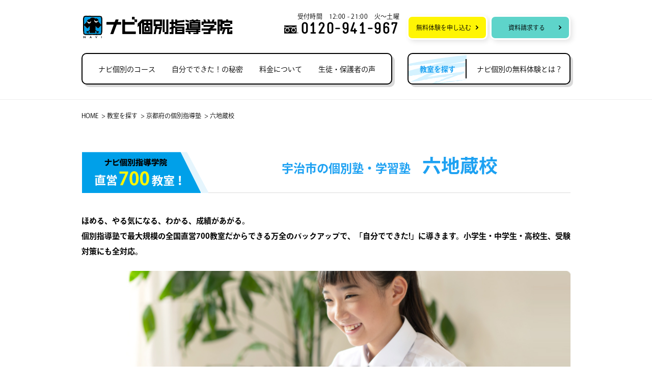

--- FILE ---
content_type: text/html; charset=UTF-8
request_url: https://www.navi-school.com/school/kyoto/rokujizo/
body_size: 50996
content:
<!doctype html>
<html>
<head prefix="og: http://ogp.me/ns# fb: http://ogp.me/ns/fb# article: http://ogp.me/ns/article#">

<meta charset="UTF-8">
<meta name="viewport" content="width=device-width,initial-scale=1.0">
<meta name="format-detection" content="telephone=no">
<meta http-equiv="X-UA-Compatible" content="IE=edge">
<link rel="shortcut icon" href="/favicon.ico">
<link rel="apple-touch-icon-precomposed" href="/img/apple-touch-icon.png">
<link href="/css/reset.css?v=1.0" rel="stylesheet" type="text/css">
<link href="/css/base.css?v=1.0" rel="stylesheet" type="text/css">
<link href="/css/common.css?v=1.0" rel="stylesheet" type="text/css">
<link href="/css/style2.css?v=1.0" rel="stylesheet" type="text/css">
<link href="/css/header.css?v=1.0" rel="stylesheet" type="text/css">
<link href="/css/school/school-detail.css?v=1.0" rel="stylesheet" type="text/css">
<link href="/css/secret_points.css?v=1.0" rel="stylesheet" type="text/css">
<meta name="Keywords" content="塾,個別塾,進学塾,講習,試験,受験,中学受験,高校受験,大学受験,Navi個別,マンツーマン,個別指導塾,学習塾,個別指導,小学,中学,高校,ナビ個別指導学院,非教室">
<meta name="Description" content="京都府宇治市の学習塾、ナビ個別指導学院六地蔵校のページです。全国直営700教室だからできる万全のバックアップ体制で、「自分でできた！」に導きます。小学生・中学生・高校生対象。">
<meta property="og:description" content="京都府宇治市の学習塾、ナビ個別指導学院六地蔵校のページです。全国直営700教室だからできる万全のバックアップ体制で、「自分でできた！」に導きます。小学生・中学生・高校生対象。">
<meta name="twitter:description" content="京都府宇治市の学習塾、ナビ個別指導学院六地蔵校のページです。全国直営700教室だからできる万全のバックアップ体制で、「自分でできた！」に導きます。小学生・中学生・高校生対象。">
<meta property="og:title" content="個別指導塾・学習塾のナビ個別指導学院" />
<meta property="og:type" content="website" />
<meta property="og:url" content="https://www.navi-school.com/index.html" />
<meta property="og:image" content="https://www.navi-school.com/img/seitosidousu_twitter02.jpg" />
<meta property="og:site_name" content="個別指導塾・学習塾のナビ個別指導学院" />
<meta property="og:description" content="ほめる、やる気になる、わかる、成績があがる。ナビ個別指導学院のホームページです。個別指導塾で最大規模の全国直営700教室だからできる万全のバックアップ体制で、「自分でできた！」に導きます。主要科目を中心に小学生・中学生・高校生全対応。" />
<meta property="fb:admins" content="100009424349778" />
<meta name="twitter:card" content="summary_large_image" />
<meta name="twitter:site" content="@_NaviSchool" />
<meta name="twitter:title" content="個別指導塾・学習塾のナビ個別指導学院" />
<meta name="twitter:description" content="ほめる、やる気になる、わかる、成績があがる。ナビ個別指導学院のホームページです。個別指導塾で最大規模の全国直営700教室だからできる万全のバックアップ体制で、「自分でできた！」に導きます。主要科目を中心に小学生・中学生・高校生全対応。" />
<meta name="twitter:image" content="https://www.navi-school.com/img/seitosidousu_twitter02.jpg" />
<meta name="twitter:url" content="https://twitter.com/_NaviSchool" />
<link rel="canonical" href="https://www.navi-school.com/school/kyoto/rokujizo/" />
<title>ナビ個別指導学院六地蔵校（京都府宇治市）|とにかくほめる学習塾</title>
<script src="/js/jquery-1.11.3.min.js"></script>
<script src="/js/rem.js"></script>
<script src="/js/common.js"></script>
<script>
  (function(d) {
    var config = {
      kitId: 'ybz0geb',
      scriptTimeout: 3000,
      async: true
    },
    h=d.documentElement,t=setTimeout(function(){h.className=h.className.replace(/\bwf-loading\b/g,"")+" wf-inactive";},config.scriptTimeout),tk=d.createElement("script"),f=false,s=d.getElementsByTagName("script")[0],a;h.className+=" wf-loading";tk.src='https://use.typekit.net/'+config.kitId+'.js';tk.async=true;tk.onload=tk.onreadystatechange=function(){a=this.readyState;if(f||a&&a!="complete"&&a!="loaded")return;f=true;clearTimeout(t);try{Typekit.load(config)}catch(e){}};s.parentNode.insertBefore(tk,s)
  })(document);
</script>
<!--[if lt IE 9]>
<script src="http://html5shiv.googlecode.com/svn/trunk/html5.js"></script>
<script src="http://ie7-js.googlecode.com/svn/version/2.1(beta4)/IE9.js"></script>
<script src="http://css3-mediaqueries-js.googlecode.com/svn/trunk/css3-mediaqueries.js"></script>
<![endif]-->

<link href="/css/jquery.bxslider.css" rel="stylesheet" type="text/css">
<link href="/css/slick.css" rel="stylesheet" type="text/css">
<script src="/js/accordion.js"></script>
<script src="/js/jquery.bxslider.js"></script>
<script src="/js/jQueryAutoHeight.js"></script>

<script src="/js/jquery.matchHeight.js"></script>
<script>
$(document).ready(function(){
  $('.bxslider').bxSlider({pagerCustom: '#bx-pager'});
});
jQuery(function($){
    $(".links .txt").autoHeight();
});
$(function() {
    $('.inbox').matchHeight();
});
</script>



<script type="application/ld+json">
	{
		"@context": "https://schema.org",
		"@type": "WebSite",
		"name": "ナビ個別指導学院",
		"url": "https://www.navi-school.com/"
	}
</script>

<script type="application/ld+json">
{
  "@context": "https://schema.org",
  "@type": "BreadcrumbList",
  "itemListElement": [
    {
      "@type": "ListItem",
      "position": 1,
      "name": "HOME",
      "item": "https://www.navi-school.com/"
    },
    {
      "@type": "ListItem",
      "position": 2,
      "name": "教室を探す",
      "item": "https://www.navi-school.com/school/"
    },
    {
      "@type": "ListItem",
      "position": 3,
      "name": "京都府の個別指導塾",
      "item": "https://www.navi-school.com/school/kyoto/"
    },
    {
      "@type": "ListItem",
      "position": 4,
      "name": "六地蔵校",
      "item": "https://www.navi-school.com/school/kyoto/rokujizo/"
    }
  ]
}
</script>

<script async src="https://app.meo-dash.com/structure_data/gmb/73552/schema.js" type="text/javascript"></script>

<!-- Google Tag Manager -->
<script>(function(w,d,s,l,i){w[l]=w[l]||[];w[l].push({'gtm.start':
new Date().getTime(),event:'gtm.js'});var f=d.getElementsByTagName(s)[0],
j=d.createElement(s),dl=l!='dataLayer'?'&l='+l:'';j.async=true;j.src=
'https://www.googletagmanager.com/gtm.js?id='+i+dl;f.parentNode.insertBefore(j,f);
})(window,document,'script','dataLayer','GTM-PLJF963');</script>
<!-- End Google Tag Manager -->
</head>
<body>
<!-- Google Tag Manager (noscript) -->
<noscript><iframe src="https://www.googletagmanager.com/ns.html?id=GTM-PLJF963"
height="0" width="0" style="display:none;visibility:hidden"></iframe></noscript>
<!-- End Google Tag Manager (noscript) -->
<div class="container-full">

<header class="l-header">
  <div class="l-header-contain">
    <div class="logo">
      <a href="/"><img src="/img/logo.png" alt="ナビ個別指導学院" width="300" height="45"></a>
    </div>

    <div class="utill-wrap isClose">
      <div class="utill">
        <ul>
          <li class="utill-taiken"><a href="/form/taiken/index.php"><span>無料体験を申し込む</span><img src="/img/utill-link_01.png" alt="無料体験・学習相談" width="126" height="42"></a></li>
          <li class="utill-seikyu"><a href="/form/seikyu/index.php"><span>資料請求する</span><img src="/img/utill-link_02.png" alt="資料請求" width="76" height="42"></a></li>
          <li class="utill-tel">受付時間　12:00 - 21:00　火～土曜<span><img src="/img/icon_tel_01.svg" alt="" width="28" height="16">0120-941-967</span><a href="tel:0120941967"><img src="/img/utill-link_03.png" alt="TEL" width="41" height="42"></a></li>
          <li class="utill-school"><a href="/school/"><img src="/img/utill-link_04.png" alt="教室検索" width="42" height="42"></a></li>
        </ul>
      </div>
      <a href="" class="spmenu-toggle">
        <span></span>
        <span></span>
        <span></span>
      </a>
    </div>
  </div>

  <nav class="global">
    <div class="global-normalWrap">
      <span class="global-normalHv"></span>
      <ul class="global-normal">
        <li class="global-course c-global__border--top c-global__border--bottom">
          <a class="c-global__border--bottom" href="/course/">ナビ個別のコース</a>
          <ul class="global-courseChild">
            <li class="c-global__border--bottom"><a href="/course/primary.html"><span>小学生コース</span></a></li>
            <li class="c-global__border--bottom"><a href="/course/junior.html"><span>中学生コース</span></a></li>
            <li><a href="/course/high.html"><span>高校生コース</span></a></li>
          </ul>
        </li>
        <!-- <li class="c-global__border--bottom display-sp"><a href="/spring/">ナビ個別の春期講習2026</a></li> -->
        <!-- <li class="c-global__border--bottom display-sp"><a href="/summer/">ナビ個別の夏期講習2026</a></li> -->
        <!-- <li class="c-global__border--bottom display-sp"><a href="/winter/">ナビ個別の冬期講習2026</a></li> -->
        <li class="c-global__border--bottom"><a href="/up4/">自分でできた！の秘密</a></li>
        <li class="c-global__border--bottom"><a href="/fee/">料金について</a></li>
        <li class="c-global__border--bottom"><a href="/review/">生徒・保護者の声</a></li>
        <li class="global-normal--spSchool c-global__border--bottom"><a href="/school/">教室を探す</a></li>
      </ul>
    </div>

    <ul class="global-feature">
      <li class="global-featureSchool"><a href="/school/"><span>教室を探す</span></a></li>
      <li class="global-featureTaiken"><a href="/taiken/"><span>ナビ個別の無料体験とは？</span></a></li>
    </ul>

    <ul class="global-cta">
      <!-- <li class="global-ctaTaiken"><a href="/taiken/">
        <span>ナビ個別の無料体験とは？</span>
      </a></li> -->
      <!-- <li class="global-ctaContact"><a href="/form/contact/index.php">
        <span>お問い合わせ</span>
      </a></li> -->
      <li class="global-ctaTrial"><a href="/form/taiken/index.php">
        <span>無料体験のお申し込み</span>
      </a></li>
    </ul>
  </nav>
</header>

<div class="c-PCsideCta" id="FLT_PCsideCta">
  <ul class="c-PCsideCta__list">
    <li><a href="/form/taiken/index.php" class="c-PCsideCta__btn c-PCsideCta__btn--taiken"><span>無料体験を申し込む</span></a></li>
    <li><a href="/form/seikyu/index.php"class="c-PCsideCta__btn c-PCsideCta__btn--seikyu"><span>資料請求する</span></a></li>
  </ul>
</div>
<div class="u-space-pc-fixed-header"></div>
<script>
$(function() {
	$('#enctxt').val('');
	$('#enctxttop').val('');
	var enco01 = null; var enco02 = null;
	var enco01 = encodeURI('京都府');
	var enco02 = encodeURI('六地蔵校');
	$('#enctxt').attr('href','https://www.navi-school.com/form/taiken/index.php?pr=' + enco01 + '&sc=' + enco02);
	$('#enctxttop').attr('href','https://www.navi-school.com/form/taiken/index.php?pr=' + enco01 + '&sc=' + enco02);
});
$(function() {
 var cnt = localStorage.getItem("navischoolcnt");
 var blogname = "六地蔵校";
 var blogurl = "/school/kyoto/rokujizo/";
 var datalist = {data1: blogname,data2: blogurl}
 
if ( cnt != null ) {

if (JSON.parse(window.localStorage.getItem("navischooldata01")) != null){
 var adata1 = JSON.parse(window.localStorage.getItem("navischooldata01")).data1;
} else { 
 var adata1 = "";
}

if (JSON.parse(window.localStorage.getItem("navischooldata02")) != null){
 var bdata1 = JSON.parse(window.localStorage.getItem("navischooldata02")).data1;
} else { 
 var bdata1 = "";
}

if (JSON.parse(window.localStorage.getItem("navischooldata03")) != null){
 var cdata1 = JSON.parse(window.localStorage.getItem("navischooldata03")).data1;
} else { 
 var cdata1 = "";
}

if (JSON.parse(window.localStorage.getItem("navischooldata01")) != null){
 var adata2 = JSON.parse(window.localStorage.getItem("navischooldata01")).data2;
} else { 
 var adata2 = "";
}

if (JSON.parse(window.localStorage.getItem("navischooldata02")) != null){
 var bdata2 = JSON.parse(window.localStorage.getItem("navischooldata02")).data2;
} else { 
 var bdata2 = "";
}

}

if ( cnt == null ) {
//alert("2");
 if (adata1 != blogname && bdata1 != blogname && cdata1 != blogname){
  localStorage.navischoolcnt = "no1";
  window.localStorage.setItem("navischooldata01", JSON.stringify(datalist));
 }
} else if ( cnt == "no1" ){
 if (adata1 != blogname && bdata1 != blogname && cdata1 != blogname){
  localStorage.navischoolcnt = "no2";
  var datalist02 = {data1: adata1,data2: adata2}
  window.localStorage.setItem("navischooldata02", JSON.stringify(datalist02));
  window.localStorage.setItem("navischooldata01", JSON.stringify(datalist));
 }
} else if ( cnt == "no2" ){
//alert("t4");
 if (adata1 != blogname && bdata1 != blogname && cdata1 != blogname){
  localStorage.navischoolcnt = "no3";
  var datalist02 = {data1: adata1,data2: adata2}
  var datalist03 = {data1: bdata1,data2: bdata2}
  window.localStorage.setItem("navischooldata03", JSON.stringify(datalist03));
  window.localStorage.setItem("navischooldata02", JSON.stringify(datalist02));
  window.localStorage.setItem("navischooldata01", JSON.stringify(datalist));
 }
} else if ( cnt == "no3" ){
 if (adata1 != blogname && bdata1 != blogname && cdata1 != blogname){
  var datalist02 = {data1: adata1,data2: adata2}
  var datalist03 = {data1: bdata1,data2: bdata2}
  window.localStorage.setItem("navischooldata03", JSON.stringify(datalist03));
  window.localStorage.setItem("navischooldata02", JSON.stringify(datalist02));
  window.localStorage.setItem("navischooldata01", JSON.stringify(datalist));
 }
}
});
</script>
<script>
 jQuery(function($) {
   $(".sec-teacher .row>div").autoHeight({column: 2});
 });
jQuery(function($) {
    var minWidth = 767;
    $(window).resize(function() {
      if (minWidth <= $(this).width()) {
        $(".sec-teacher .row>div").autoHeight({column: 2});
      } else {
        $(".sec-teacher .row>div").removeAttr('style');
      }
    }).trigger('resize');
  });
</script>
<div id="detail" class="page-school-detail">
<div class="contents">
  <div class="breadcrumb">
<ul>
<li><a href="/">HOME</a></li>

<li>&nbsp;&gt;&nbsp;<a href="/school/">教室を探す</a></li>
<li>&nbsp;&gt;&nbsp;<a href="/school/kyoto/rokujizo/../">京都府の個別指導塾</a></li>

<li>&nbsp;&gt;&nbsp;六地蔵校</li>


</ul>
</div>
  <div class="detail-title">
    <h1 class="c-h1"><span>宇治市の個別塾・学習塾</span>六地蔵校</h1>
  </div>

  <p class="detail-intro">ほめる、やる気になる、わかる、成績があがる。<br> 個別指導塾で最大規模の全国直営700教室だからできる万全のバックアップで、「自分でできた!」に導きます。小学生・中学生・高校生、受験対策にも全対応。<br><!--<em class="line">短い冬休みに確実な成績アップを目指す冬期講習＆無料体験を受付中！</em>--></p>
  <div class="page-school-detail__class-mv">
    <picture>
      <source srcset="/school/img/class-mv-pc.png" media="(min-width:768px)" width="375" height="280" />
      <img src="/school/img/class-mv-sp.png" alt="おせっかいな先生たちと自分でできた！に導く塾" width="960" height="400">
    </picture>
  </div>


  
  

<div class="page-school-detail__banner">
	<div class="special">
  <div class="special-banner">

<!-- 
    <a href="https://www.navi-school.com/spring/"><img src="/spring/img/202６spring_classroom_bnr.jpg" alt="春期講習202６"></a>
    <p class="special-btn" style="margin-top: 1.4em;">
      <a href="https://www.navi-school.com/form/taiken/index.php">春期講習のお申し込みはこちら</a>
    </p>
-->

<!--
    <a href="https://www.navi-school.com/online/"><img src="https://www.navi-school.com/school/img/bnr_online_atclass.png" alt="オンライン"></a>
-->

<!-- 
    <a href="https://www.navi-school.com/summer/"><img src="/summer/img/2025summer_classroom_bnr.png" alt="夏期講習2025"></a>
    <p class="special-btn" style="margin-top: 1.4em;">
      <a href="https://www.navi-school.com/form/taiken/index.php">夏期講習のお申し込みはこちら</a>
    </p>
-->

<!-- 
    <a href="https://www.navi-school.com/winter/"><img src="/winter/img/2025winter_classroom_bnr.jpg" alt="冬期講習2025"></a>
    <p class="special-btn" style="margin-top: 1.4em;">
      <a href="https://www.navi-school.com/form/taiken/index.php">冬期講習のお申し込みはこちら</a>
    </p>
-->


<!--
    <p style="margin:1.4em auto 0; max-width:540px;"><a href="https://www.navi-school.com/online/"><img src="/common/images/onlinebanner_202207_A.png" alt="オンライン個別指導 詳しくはこちら"></a></p>
-->

  </div>
</div></div>



  <section class="sec-basis page-school-detail__secBasis">
    <h2 class="c-h2">六地蔵校の基本情報</h2>
    <div class="address">
    
    
    
    
    <p><a href="https://maps.app.goo.gl/swy2s3jnEgwsEYve9" target="_blank"><img alt="マップ" src="https://maps.googleapis.com/maps/api/staticmap?center=京都府宇治市木幡御園1 長谷川ビル 2階&zoom=17&size=465x460&scale=1&maptype=roadmap&markers=color:red%7Clabel:T%7C京都府宇治市木幡御園1 長谷川ビル 2階&sensor=false&key=AIzaSyDnVUrI5gpnbCytWzpV7O7Kh_P90e-NJDw"></a></p>
    
    
    <dl>
    <dt class="dt01">住所</dt>
    <dd>611-0002<br>
    京都府宇治市木幡御園1 長谷川ビル 2階</dd>
    
    <dt class="dt04">電話番号</dt>
    <dd><a href="tel:0120941967">0120-941-967</a></dd>
    
    </dl>
    </div>
  </section>
  
</div>
<div class="cta p-cta page-school-detail__cta">
  <div class="inner">
    <div class="cta-title">
      <p class="cta-titleSub">まずは無料体験へ</p>
      <p class="cta-titleMain"><span class="cta-titleMainNum">4</span>回<span>の</span>授業<span>を</span>無料<span>で</span>お試し</p>
    </div>
    <ul class="cta-main p-cta-main is-single">
      <li class="cta-mainForm">
        <a id="enctxttop" href="https://www.navi-school.com/form/taiken/index.php">
          <div>
            <p class="cta-mainTtl">この教室の<br>無料体験を申し込む</p>
          </div>
        </a>
      </li>
    </ul>
  </div>
  <div class="cta-text p-cta-text">
    <a href="/form/seikyu/index.php" class="cta-text_link">資料請求はこちら</a>
  </div>
</div>

  <!-- 秘密ここから -->
  <section class="p-secrets">
    <div class="inner l-inner__inside">
      <div class="c-sectionTitle">
        <span class="c-sectionTitle__line"></span>
        <h2 class="c-sectionTitle__text">
          自分<small>で</small>できた！<small class="c-sectionTitle--black">に</small><span class="c-sectionTitle--black">導く</span><br class="break">2つ<small class="c-sectionTitle--black">の</small><span class="c-sectionTitle--black c-sectionTitle--dot">秘</span><span class="c-sectionTitle--black c-sectionTitle--dot">密</span>
        </h2>
        <span class="c-sectionTitle__line"></span>
      </div>

      <div class="p-feeSecret__cont p-secretPoint--notit">
      
                <div class="p-secretPointTitle">
            <span class="display-pc"></span>
            <h3>
                <small class="p-secretPointTitle--black">成績が上がる!<br class="break">
                    ナビ個別指導学院の特長</small><br>
                <span class="p-secretPointTitle--lhig">
                    自分<small>で</small>できた！<small class="p-secretPointTitle--black">に</small><span
                    class="p-secretPointTitle--black">導く</span><br class="break">2つ<small
                    class="p-secretPointTitle--black">の</small><span
                    class="p-secretPointTitle--black p-secretPointTitle--dot">秘</span><span
                    class="p-secretPointTitle--black p-secretPointTitle--dot">密</span>
                </span>
            </h3>
            <span class="display-pc"></span>
        </div>

        <div class="p-secretPointTopTitle">
            <span class="display-pc"></span>
            <h2>
                成績<small>が</small>上がる!<br class="break">
                <span class="p-secretPointTitle--black">ナビ個別指導学院<small>の</small>特長</span><br>
                <span class="p-secretPointTopTitle--sub">
                    自分でできた! に導く2つの秘密
                </span>
            </h2>
            <span class="display-pc"></span>
        </div>

        <div class="p-secretPoints">
            <div class="p-secretPoint">
                <div class="p-secretPointTitWrap">
                    <p class="p-secretPoint__num">
                        <span></span>秘密1<span></span>
                    </p>

                    <h3 class="p-secretPoint__title p-secretPoint__title--1st">
                        おせっかいな先生の<br>ほめる指導で<br class="display-sp">やる気アップ
                    </h3>
                    <h4 class="p-secretPoint__title p-secretPoint__title--1st">
                        おせっかいな先生の<br>ほめる指導で<br class="display-sp">やる気アップ
                    </h4>
                </div>

                <p class="p-secretPointLead">
                    勉強のやり方がわからなくても大丈夫。ナビ個別指導学院のおせっかいな先生たちが、一人ひとりにじっくり向き合い、やる気を引き出す「ほめる」指導を行います。<br>
                    やる気が上がるので取り組みが変わり「できた!」につながります。
                </p>

                <div class="p-secretPoint__details">
                    <dl class="p-secretPoint__detail">
                        <dt class="p-secretPoint__detailTitle">とにかくほめるおせっかいな先生</dt>
                        <dd class="p-secretPoint__detailData">
                            <div class="p-secretPoint__detailImg">
                                <img src="/up4/image/top/secret_card01_01.webp" alt="とにかくほめるおせっかいな先生" width="264" height="164" loading="lazy">
                            </div>
                            <p class="p-secretPoint__detailText">
                                ほめる指導で生徒のやる気を引き出します。おせっかいな先生たちがパート<br class="display-sp">ナー。
                            </p>
                        </dd>
                    </dl>
                    <dl class="p-secretPoint__detail">
                        <dt class="p-secretPoint__detailTitle">一人ひとりに合わせたカリキュラム</dt>
                        <dd class="p-secretPoint__detailData">
                            <div class="p-secretPoint__detailImg">
                                <img src="/up4/image/top/secret_card01_02.webp" alt="一人ひとりに合わせたカリキュラム" width="264" height="164" loading="lazy">
                            </div>
                            <p class="p-secretPoint__detailText">
                                カウンセリングを行い、生徒一人ひとりの成績アップを実現させる学習計画を立てていきます。
                            </p>
                        </dd>
                    </dl>
                    <dl class="p-secretPoint__detail">
                        <dt class="p-secretPoint__detailTitle">一人じゃないから頑張れる自習室</dt>
                        <dd class="p-secretPoint__detailData">
                            <div class="p-secretPoint__detailImg">
                                <img src="/up4/image/top/secret_card01_03.webp" alt="一人じゃないから頑張れる自習室" width="264" height="164" loading="lazy">
                            </div>
                            <p class="p-secretPoint__detailText">
                                定期テスト対策に、学校の宿題を取り組む場としても。わからないところは質問もできて、やる気が続きます。
                            </p>
                        </dd>
                    </dl>
                    <dl class="p-secretPoint__detail">
                        <dt class="p-secretPoint__detailTitle">ご家庭との連携で安心のサポート</dt>
                        <dd class="p-secretPoint__detailData">
                            <div class="p-secretPoint__detailImg">
                                <img src="/up4/image/top/secret_card01_04.webp" alt="ご家庭との連携で安心のサポート" width="264" height="164" loading="lazy">
                            </div>
                            <p class="p-secretPoint__detailText">
                                定期的な個別面談で目標を再確認し、お子様のやる気を引きだします。ご家庭との連携をしっかり図ります。
                            </p>
                        </dd>
                    </dl>
                </div>
            </div>
            <div class="p-secretPoint">
                <div class="p-secretPointTitWrap">
                    <p class="p-secretPoint__num">
                        <span></span>秘密2<span></span>
                    </p>

                    <h3 class="p-secretPoint__title">
                        個別授業＋<br class="display-sp">予習型授業で<br>成績アップ
                    </h3>
                    <h4 class="p-secretPoint__title">
                        個別授業＋<br class="display-sp">予習型授業で<br>成績アップ
                    </h4>
                </div>

                <p class="p-secretPointLead">
                    ナビ個別指導学院の授業は、個別の席ごとに設置された自分専用のホワイトボードで解き方や考え方を一緒に確認、それから生徒が問題を解くという「個別授業」スタイルです。<br>
                    学校の勉強を先取りする「予習型」で授業を進めるので、学校の授業がラクになり、勉強に取り組む姿勢も変わり「できた !」につながります。
                </p>

                <div class="p-secretPoint__details">
                    <dl class="p-secretPoint__detail">
                        <dt class="p-secretPoint__detailTitle">勉強が楽しくなる<br class="display-sp">ナビ個別の指導システム</dt>
                        <dd class="p-secretPoint__detailData">
                            <div class="p-secretPoint__detailImg">
                                <img src="/up4/image/top/secret_card02_01.webp" alt="勉強が楽しくなるナビ個別の指導システム" width="264" height="164" loading="lazy">
                            </div>
                            <p class="p-secretPoint__detailText">
                                「予習型授業」 「講師1人に対して生徒2人までの個別授業」 「担当制」の3つの指導システムで全力サポートします。
                            </p>
                        </dd>
                    </dl>
                    <dl class="p-secretPoint__detail">
                        <dt class="p-secretPoint__detailTitle">「できた!」が見つかる<br class="display-sp">オリジナルテキスト</dt>
                        <dd class="p-secretPoint__detailData">
                            <div class="p-secretPoint__detailImg">
                                <img src="/up4/image/top/secret_card02_02.webp" alt="「できた!」が見つかるオリジナルテキスト" width="264" height="164" loading="lazy">
                            </div>
                            <p class="p-secretPoint__detailText">
                                お子様の「できた!」を見つけ、自分できた! に導く仕組みが詰まったオリジナルテキストで成績アップに導きます。
                            </p>
                            <p class="p-secretPoint__detailNote">対象教科：小学4〜6年（算数）、中学（数学・英語・理科・社会）</p>
                        </dd>
                    </dl>
                    <dl class="p-secretPoint__detail">
                        <dt class="p-secretPoint__detailTitle">生徒のレベルに合わせた<br class="display-sp">定期テスト対策</dt>
                        <dd class="p-secretPoint__detailData">
                            <div class="p-secretPoint__detailImg">
                                <img src="/up4/image/top/secret_card02_03.webp" alt="生徒のレベルに合わせた定期テスト対策" width="264" height="164" loading="lazy">
                            </div>
                            <p class="p-secretPoint__detailText">
                                お子様のレベルに合わせ、弱点克服から得点アップに導く定期テスト対策で成績アップを実現します。
                            </p>
                        </dd>
                    </dl>
                    <dl class="p-secretPoint__detail">
                        <dt class="p-secretPoint__detailTitle">安心の成績保証制度</dt>
                        <dd class="p-secretPoint__detailData">
                            <div class="p-secretPoint__detailImg">
                                <img src="/up4/image/top/secret_card02_04.webp" alt="安心の成績保証制度" width="264" height="164" loading="lazy">
                            </div>
                            <p class="p-secretPoint__detailText">
                                成績が上がらなかったら? ナビ個別には成績保証制度があるので安心です。
                            </p>
                        </dd>
                    </dl>
                </div>
            </div>
        </div>

        <div class="p-secretPointMore">
            <p class="p-secretPointMore__title">
                やる気になる!<br class="display-sp">
                だから成績が上がる
            </p>
            <div class="p-secretPointMore__btn"><a href="/up4/">ナビ個別の特長を詳しく見る</a></div>
        </div>
      
      </div>
<!--
      <div class="p-secrets__points">
        <div class="p-secrets__point">
          <div class="p-secrets__point__wrap">
            <img class="p-secrets__point__img01" src="/img/secret01-01.png">

            <div class="p-secrets__point__titwrap">
              <p class="p-secrets__point__num">
                <span></span>秘密1<span></span>
              </p>

              <h3 class="p-secrets__point__title"><span>ほめる指導で</span><span>やる気アップ</span></h3>
            </div>
          </div>
          
          <div class="p-secrets__point__details">
            <dl class="p-secrets__point__detail">
              <dt class="p-secrets__point__detailTitle">とにかくほめる講師陣</dt>
              <dd class="p-secrets__point__detailText">ほめる指導で生徒のやる気を引き出す！おせっかいな講師陣がパートナー。</dd>
            </dl>
            <dl class="p-secrets__point__detail">
              <dt class="p-secrets__point__detailTitle">勉強が楽しくなる指導システム</dt>
              <dd class="p-secrets__point__detailText">ナビ個別の授業で「わかる」を実感、勉強することが楽しくなる指導システム。</dd>
            </dl>
            <dl class="p-secrets__point__detail">
              <dt class="p-secrets__point__detailTitle">一人じゃないから頑張れる自習室</dt>
              <dd class="p-secrets__point__detailText">先生や皆がいるから集中して宿題などに取り組める。わからないところは質問もできて、やる気が続く。</dd>
            </dl>
          </div>
        <img class="p-secrets__point__img02" src="/img/secret01-02.png">
        </div>
        <div class="p-secrets__point">
          <div class="p-secrets__point__wrap">
            <img class="p-secrets__point__img01" src="/img/secret02-01.png">

            <div class="p-secrets__point__titwrap">
              <p class="p-secrets__point__num">
                <span></span>秘密2<span></span>
              </p>

              <h3 class="p-secrets__point__title"><span>予習型授業 ＋</span><span>テスト対策プランで</span><span>成績アップ</span></h3>
            </div>
          </div>
        
          <div class="p-secrets__point__details">
            <dl class="p-secrets__point__detail">
              <dt class="p-secrets__point__detailTitle display-pc">予習型授業に合わせたオリジナルテキスト</dt>
              <dt class="p-secrets__point__detailTitle display-sp">予習型授業に合わせた<br>オリジナルテキスト</dt>
              <dd class="p-secrets__point__detailText">予習型授業向けに開発されたオリジナルテキストは教科書の出版社別にご用意。</dd>
            </dl>
            <dl class="p-secrets__point__detail">
              <dt class="p-secrets__point__detailTitle">一人ひとりに寄り添った学習計画</dt>
              <dd class="p-secrets__point__detailText">カウンセリングを通して組み立てる、一人ひとりにぴったり合った学習計画。</dd>
            </dl>
            <dl class="p-secrets__point__detail">
              <dt class="p-secrets__point__detailTitle">生徒のレベルに合わせた<br class="display-sp">テスト対策プラン</dt>
              <dd class="p-secrets__point__detailText">生徒のレベルに合わせ、弱点克服から得点アップに導くテスト対策プラン。</dd>
            </dl>
            <dl class="p-secrets__point__detail">
              <dt class="p-secrets__point__detailTitle">安心の成績保証制度</dt>
              <dd class="p-secrets__point__detailText">成績があがらなかったら？ナビ個別には成績保証制度があるので安心。</dd>
            </dl>
          </div>
        </div>

      </div>
-->
    </div>
<!--
    <div class="l-inner__inside">
      <div class="c-btn__more--black"><a href="/up4/">もっと詳しく見る</a></div>
    </div>
-->
  </section>
  <!-- 秘密ここまで -->

<!-- コースから探すここから -->
<section class="p-searchCourse page-school-detail__course">
  <div class="l-inner__inside">
    <div class="c-sectionTitle is-white">
      <span class="c-sectionTitle__line"></span>
      <h2 class="c-sectionTitle__text">コース紹介</h2>
      <span class="c-sectionTitle__line"></span>
    </div>
    <div class="p-searchCourse__lead">
      <p><span>ナビ個別指導学院ではお子様の学年や学習状況に合わせた指導を行っております。</span></p>
    </div>
    <div class="p-searchCourse__courses">
      <div class="p-searchCourse__course p-searchCourse__coursePrimary">
        <a href="/course/primary.html" class="p-course-link-thin">
          <div class="p-course-link-thin__image u-device">
            <img src="/img/course_primary_thin-pc.png" alt="小学生コース" class="u-device__pc">
            <img src="/img/course_primary_thin-sp.png" alt="小学生コース" class="u-device__sp">
          </div>
          <div class="p-course-link-thin__text p-searchCourse__courseText">
            <span>小学生コース</span><br>はこちら
          </div>
        </a>
      </div>
      <div class="p-searchCourse__course p-searchCourse__courseJunior">
        <a href="/course/junior.html" class="p-course-link-thin">
          <div class="p-course-link-thin__image u-device">
            <img src="/img/course_junior_thin-pc.png" alt="中学生コース" class="u-device__pc">
            <img src="/img/course_junior_thin-sp.png" alt="中学生コース" class="u-device__sp">
          </div>
          <div class="p-course-link-thin__text p-searchCourse__courseText">
            <span>中学生コース</span><br>はこちら
          </div>
        </a>
      </div>
      <div class="p-searchCourse__course p-searchCourse__courseHigh">
        <a href="/course/high.html" class="p-course-link-thin">
          <div class="p-course-link-thin__image u-device">
            <img src="/img/course_high_thin-pc.png" alt="高校生コース" class="u-device__pc">
            <img src="/img/course_high_thin-sp.png" alt="高校生コース" class="u-device__sp">
          </div>
          <div class="p-course-link-thin__text p-searchCourse__courseText">
            <span>高校生コース</span><br>はこちら
          </div>
        </a>
      </div>
      <div class="p-searchCourse__course p-searchCourse__courseOnline">
        <p class="p-searchCourse__courseOnline__sub"><span>ご自宅でもナビの授業が</span><span>受けられる</span></p>
        <a href="/online/" class="p-course-link-thin is-online">
          <div class="p-course-link-thin__image u-device">
            <img src="/img/course_online_thin-pc.png" alt="オンライン個別指導" class="u-device__pc">
            <img src="/img/course_online_thin-sp.png" alt="オンライン個別指導" class="u-device__sp">
          </div>
          <div class="p-course-link-thin__text p-searchCourse__courseText">
            <div class="p-course-link-thin__textIn">
              <span>オンライン</span><br><span>個別指導</span>
            </div>
          </div>
        </a>
      </div>
    </div>
  </div>
</section>
<!-- コースから探すここまで -->

<!--<div class="special">
 <div class="special-banner">
 <a href="/2020summer/"><img src="/2020summer/img/bnr_2020summer.png" alt="夏期講習"></a>
 </div>
</div>-->
<div class="contents">
  
  
  
  
  
</div>
<div class="cta p-cta page-school-detail__cta">
  <div class="inner">
    <div class="cta-title">
      <p class="cta-titleSub">まずは無料体験へ</p>
      <p class="cta-titleMain"><span class="cta-titleMainNum">4</span>回<span>の</span>授業<span>を</span>無料<span>で</span>お試し</p>
    </div>
    <ul class="cta-main p-cta-main is-single">
      <li class="cta-mainForm">
        <a id="enctxttop" href="https://www.navi-school.com/form/taiken/index.php">
          <div>
            <p class="cta-mainTtl">この教室の<br>無料体験を申し込む</p>
          </div>
        </a>
      </li>
    </ul>
  </div>
</div>
<div class="contents">
  
  
  
  
    <section id="blog_new" class="sec-blog">
      <h2 class="c-h2">六地蔵校からのお知らせブログ</h2>
      <div class="inner">
      <div class="txt">
      
      <h4 class="icon_01">冬期休業のお知らせ</h4>
      <p class="date">2025/12/25</p>
      
      
      <div class="txt_area">
      <p><span>日頃より、ナビ個別指導学院にご理解とご協力を賜りありがとうございます。</span><br /><span>さて、弊社年間スケジュールに基づく休業日は下記の通りです。</span><br /><br /><span>・冬期休業日期間</span><br /><span>12月28日(日)～1月5日(月)</span><br /><span>※12月23日(火)から12月27日（土）に関しましては、講習会専用日の為、通常授業はお休みです。</span><br /><br /><br /><span>※月度ごとの授業日・授業回数につきましては、『2025年度年間カレンダー』にてご確認ください。</span><br /><span>※休業期間中にお送りいただいたメールは、再開後に順次お返事いたします。予めご了承ください。</span></p>
      </div>
      
      </div>
      <p class="btn"><a href="/school/kyoto/rokujizo/blog/">六地蔵校の過去ブログを見る</a></p>
      </div>
    </section>
    
  
</div>
</div><!-- / #detail -->


      <div class="cta p-cta cta-default cta_footer_inc">
        <div class="inner">
          <div class="cta-boxBorder">
            <div class="cta-title">
              <p class="cta-titleSub">まずは無料体験へ</p>
              <p class="cta-titleMain"><span
                  class="cta-titleMainNum">4</span>回<span>の</span>授業<span>を</span>無料<span>で</span>お試し</p>
            </div>

            <ul class="cta-main p-cta-main">
              <li class="cta-mainForm">
                <a href="/form/taiken/index.php">
                  <div>
                    <p class="cta-mainTtl">無料体験のお申し込み</p>
                  </div>
                </a>
              </li>
            </ul>
          </div>
          <div class="cta-sub p-cta-sub">
            <div class="cta-subTel">
              <a href="tel:0120941967">
                <p><img src="/img/icon_tel_02.svg" alt="フリーダイヤル" width="23" height="13">0120-941-967</p>
                <p>受付時間　<br>火～土曜　12:00 - 21:00</p>
              </a>
            </div>

            <ul class="cta-subLink">
              <li><a href="/form/seikyu/index.php">資料請求はこちら</a></li>
              <li><a href="/form/contact/index.php">お問い合わせ</a></li>
            </ul>
          </div>
        </div>
      </div>
<!-- <div class="cta cta-default p-cta">
  <div class="inner">
    <div class="cta-title">
      <p class="cta-titleSub">まずは無料体験へ</p>
      <p class="cta-titleMain"><span class="cta-titleMainNum">4</span>回<span>の</span>授業<span>を</span>無料<span>で</span>お試し</p>
    </div>
    <ul class="cta-main p-cta-main">
      <li class="cta-mainForm">
        <a href="https://www.navi-school.com/form/taiken/index.php">
          <div>
            <p class="cta-mainTtl">無料体験のお申し込み</p>
            <p>学習相談もお待ちしています</p>
          </div>
        </a>
      </li>
      <li class="cta-mainCont">
        <a href="/taiken/">
          <div>
            <p class="cta-mainTtl">ナビ個別の無料体験とは？</p>
            <p>無料体験の内容を詳しくご紹介します</p>
          </div>
        </a>
      </li>
    </ul>
    <div class="cta-sub">
      <div class="cta-subTel">
        <p><img src="/img/icon_tel_02.svg" alt="フリーダイヤル"><span class="tel-link">0120-941-967</span></p>
        <p>受付時間　<br>火～土曜　12:00 - 21:00</p>
      </div>
      <ul class="cta-subLink">
        <li><a href="https://www.navi-school.com/form/seikyu/index.php">資料請求はこちら</a></li>
        <li><a href="https://www.navi-school.com/form/contact/index.php">お問い合わせ</a></li>
      </ul>
    </div>
  </div>
</div> -->


<div class="footer-about">
  <div class="inner">
    <div class="footer-aboutTitle">
      <p class="footer-aboutTitleSub">自分でできた！ に導く塾</p>
      <p class="footer-aboutTitleMain">ナビ個別指導学院について</p>
    </div>
    <div class="footer-aboutCont">
      <dl class="footer-aboutCourse">
        <dt>よくある質問</dt>
        <dd>
          <p>ナビ個別指導学院の各種お問い合わせについてや、よく寄せられるご質問にお答えします。</p>
          <ul class="footer-aboutLink">
            <li>
              <a href="/faq/#link01">
                <div>
                  <picture>
                  <source srcset="/school/img/footer-about-qa1-pc.png" media="(min-width:768px)" />
                    <img src="/school/img/footer-about-qa1-sp.png" alt="">
                  </picture>
                </div>
                <p>無料体験について</p>
              </a>
            </li>
            <li>
              <a href="/faq/#link02">
                <div>
                  <picture>
                  <source srcset="/school/img/footer-about-qa2-pc.png" media="(min-width:768px)" />
                    <img src="/school/img/footer-about-qa2-sp.png" alt="">
                  </picture>
                </div>
                <p>授業について</p>
              </a>
            </li>
          </ul>
        </dd>
      </dl>
      <dl class="footer-aboutUp4">
        <dt>ナビ個別指導学院の特長</dt>
        <dd>
          <p>ナビ個別指導学院の「テスト対策」と「成績保証制度」をご紹介いたします。</p>
          <ul class="footer-aboutLink">
            <li>
              <a href="/up4/test.html">
                <div>
                  <picture>
                    <source srcset="/school/img/footer-about-point1-pc.png" media="(min-width:768px)" />
                    <img src="/school/img/footer-about-point1-sp.png" alt="">
                  </picture>
                </div>
                <p>テスト対策について</p>
              </a>
            </li>
            <li>
              <a href="/up4/security.html">
                <div>
                  <picture>
                    <source srcset="/school/img/footer-about-point2-pc.png" media="(min-width:768px)" />
                    <img src="/school/img/footer-about-point2-sp.png" alt="">
                  </picture>
                </div>
                <p>成績保証制度について</p>
              </a>
            </li>
          </ul>
        </dd>
      </dl>
    </div>
  </div>
</div>
<!-- footer-about start -->
<!--
<div class="footer-about is-pale">
  <div class="inner">
    <div class="footer-aboutTitle">
      <p class="footer-aboutTitleSub">自分でできた！ に導く塾</p>
      <p class="footer-aboutTitleMain">ナビ個別指導学院について</p>
    </div>
    <div class="footer-aboutCont">
      <dl class="footer-aboutCourse">
        <dt>よくある質問</dt>
        <dd>
          <p>ナビ個別指導学院の各種お問い合わせについてや、よく寄せられるご質問にお答えします。</p>
          <ul class="footer-aboutLink">
            <li>
              <a href="/faq/#link01">
                <div>
                  <picture>
                  <source srcset="/school/img/footer-about-qa1-pc.png" media="(min-width:768px)" />
                    <img src="/school/img/footer-about-qa1-sp.png" alt="">
                  </picture>
                </div>
                <p>無料体験について</p>
              </a>
            </li>
            <li>
              <a href="/faq/#link02">
                <div>
                  <picture>
                  <source srcset="/school/img/footer-about-qa2-pc.png" media="(min-width:768px)" />
                    <img src="/school/img/footer-about-qa2-sp.png" alt="">
                  </picture>
                </div>
                <p>授業について</p>
              </a>
            </li>
          </ul>
        </dd>
      </dl>
      <dl class="footer-aboutUp4">
        <dt>ナビ個別指導学院の特長</dt>
        <dd>
          <p>ナビ個別指導学院の「テスト対策」と「成績保証制度」をご紹介いたします。</p>
        <ul class="footer-aboutLink">
            <li>
              <a href="/up4/test.html">
                <div>
                  <picture>
                    <source srcset="/school/img/footer-about-point1-pc.png" media="(min-width:768px)" />
                    <img src="/school/img/footer-about-point1-sp.png" alt="">
                  </picture>
                </div>
                <p>テスト対策について</p>
              </a>
            </li>
            <li>
              <a href="/up4/security.html">
                <div>
                  <picture>
                    <source srcset="/school/img/footer-about-point2-pc.png" media="(min-width:768px)" />
                    <img src="/school/img/footer-about-point2-sp.png" alt="">
                  </picture>
                </div>
                <p>成績保証制度について</p>
              </a>
            </li>
          </ul>
        </dd>
      </dl>
    </div>
  </div>
</div>
-->
<!-- footer-about end -->


    <p class="pagetop"><a href="#"><img src="/img/pagetop.png" alt="PageTop"></a></p>
    <footer class="footer">
      <div class="inner">
        <p class="footer-logo"><a href="/"><img src="/img/logo.png" alt="ナビ個別指導学院" width="420" height="74" loading="lazy"></a></p>
        <dl class="footer-follow">
          <dt>Follow</dt>
          <dd>
            <ul class="footer-followLink">
              <li class="footer-followLinkIst">
                <a href="https://instagram.com/navikobetsu_official?igshid=YmMyMTA2M2Y=" target="_blank">
                  <img src="/img/sns_icon_Insta.svg" alt="instagram" loading="lazy">
                </a>
              </li>
              <li class="footer-followLinkTwt">
                <a href="https://twitter.com/_NaviSchool" target="_blank">
                  <img src="/img/sns_icon_Tw.svg" alt="twitter" loading="lazy">
                </a>
              </li>
              <li class="footer-followLinkFbk">
                <a href="https://www.facebook.com/navikobetsu/" target="_blank">
                  <img src="/img/sns_icon_Fb.svg" alt="facebook" loading="lazy">
                </a>
              </li>
            </ul>
          </dd>
        </dl>
        <div class="footer-bottom">
          <ul class="footer-bottomLink">
            <li><a href="/faq/">よくあるご質問</a></li>
            <li><a href="/form/contact/index.php">お問い合わせ</a></li>
            <li><a href="/privacy/">個人情報保護方針</a></li>
            <li><a href="https://www.ckc.co.jp/company/" target="_blank">運営会社について</a></li>
            <li><a href="/teacher/" target="_blank">塾講師 採用情報</a></li>
          </ul>
          <small class="footer-copyright">&copy; CKCネットワーク株式会社 All Rights Reserved.</small>
        </div>
      </div>
    </footer>

    <div class="c-SPfloatCta" id="FLT_SPfloatCta">
      <a href="/form/taiken/index.php" class="c-SPfloatCta__btn">無料体験はこちらから</a>
    </div>

</div>
</body>
</html>


--- FILE ---
content_type: text/css
request_url: https://www.navi-school.com/css/base.css?v=1.0
body_size: 68123
content:
@charset "UTF-8";
@font-face {
  src: url("../fonts/ronde.otf"), url("../fonts/ronde.woff") format("woff");
  font-family: "ronde";
  font-style: normal;
  font-weight: normal;
}
@font-face {
  src: url("../fonts/static-regular.otf"),
    url("../fonts/static-regular.woff") format("woff");
  font-family: "static";
  font-style: normal;
  font-weight: normal;
}
@font-face {
  src: url("../fonts/static-bold.otf"),
    url("../fonts/static-bold.woff") format("woff");
  font-family: "static";
  font-style: normal;
  font-weight: bold;
}

html,
body {
  -webkit-overflow-scrolling: touch;
  overflow-scrolling: touch;
  position: relative;
  width: 100%;
  height: 100%;
  color: #000;
  font-size: 62.5%;
}

body {
  -webkit-text-size-adjust: none;
  font-family: ryo-gothic-plusn, "メイリオ", Meiryo, "ヒラギノ角ゴ Pro W3",
    "Hiragino Kaku Gothic Pro", "ＭＳ Ｐゴシック", sans-serif;
  font-size: 1.6rem;
}

#detail {
  font-size: 1.4rem;
  line-height: 1.7;
}

#detail .block-up {
  padding-bottom: 20px;
}

.container-full {
  overflow-x: hidden;
}

a {
  color: #ff6c00;
}

a:hover {
  -ms-filter: "alpha(opacity=70)";
  filter: alpha(opacity=70);
  opacity: 0.7;
}
@media screen and (max-device-width: 1028px) {
  a:hover {
    -ms-filter: "alpha(opacity=100)";
    filter: alpha(opacity=100);
    opacity: 1;
  }
}

.clearfix {
  zoom: 1;
}

.clearfix:after {
  display: block;
  visibility: hidden;
  height: 0;
  clear: both;
  content: ".";
}

br.br-sp {
  display: none;
}

.display-sp {
  display: none;
}

.display-pc {
  display: block;
}
@media screen and (max-width: 767px) {
  body {
    font-size: 1.5rem;
  }

  br.br-sp {
    display: block;
  }

  .display-sp {
    display: block;
  }

  .display-pc {
    display: none;
  }
}

.tel-link a {
  color: #000;
  text-decoration: none;
}

p.pagetop {
  z-index: 99999;
  position: fixed;
  right: 20px;
  bottom: 70px;
  width: 40px;
}

a.overwhite {
  display: block;
  background-color: #fff;
}

a.overwhite:hover img {
  -ms-filter: "alpha(opacity=75)";
  -moz-opacity: 0.7 0.5;
  -khtml-opacity: 0.7 0.5;
  zoom: 1;
  cursor: pointer;
  filter: alpha(opacity=75);
  opacity: 0.7 0.5;
}

.link-def {
  margin-left: 15px;
  text-indent: -15px;
}

.link-def a {
  margin: 0 !important;
  padding: 0 0 0 15px;
  background: url("../img/icon_arrow_07.png") left no-repeat;
  background-size: 6px;
  font-size: 1.05em;
}

.btn-def a {
  display: block;
  position: relative;
  padding: 23px 35px 23px 25px;
  border: 4px solid #fff;
  outline: solid 1px #dcdcdc;
  background: url("../img/icon_arrow.png") #d4f2ff no-repeat right 15px center;
  background-size: 11px;
  color: #000;
  color: #1da1f2;
  font-size: 18px;
  font-weight: bold;
  text-decoration: none;
}

.btn-def.nav-taikenLink a {
  padding: 28px 0 28px 4.5333333333vw;
  border: 0.8vw solid #fff;
  border-radius: 2.1333333333vw;
  filter: drop-shadow(0px 0px 5px rgba(0, 0, 0, 0.12));
  background: url("../img/icon_arrow.png") #ebf7ff no-repeat right 15px center;
  background-size: 7px 11px;
  font-size: 16px;
  line-height: 1;
}

.btn-more a {
  display: block;
  margin: 15px 0 0 0;
  padding: 3px 0;
  border-radius: 20px;
  background: #1da1f2 url("../img/icon_arrow_02.png") 8% no-repeat;
  background-size: 6px;
  color: #fff;
  font-size: 1.2rem;
  text-align: center;
  text-decoration: none;
}

.btn-more a[target="_blank"] {
  background: #1da1f2 url("../img/icon_popup_02.png") 8% no-repeat;
}
@media screen and (min-width: 768px) {
  p.pagetop {
    width: 90px;
  }

  .btn-def.nav-taikenLink a {
    padding: 28px 20px 28px 25px;
    border: 3px solid #fff;
    border-radius: 8px;
    filter: drop-shadow(0px 0px 8px rgba(0, 0, 0, 0.12));
    background: url("../img/icon_arrow.png") #ebf7ff no-repeat right 20px center;
    background-size: 7px 11px;
    font-size: 18px;
  }

  .btn-more a {
    padding: 8.5px 0;
    font-size: 1.4rem;
  }
}

.video {
  position: relative;
  width: 100%;
  padding-top: 56.25%;
}

.video iframe {
  position: absolute;
  top: 0;
  right: 0;
  width: 100%;
  height: 100%;
}

.imgList--line {
  display: flex;
  margin: 0 -5px 4rem !important;
}
@media screen and (min-width: 768px) {
  .imgList--line {
    margin: 0 -5px 2rem !important;
  }
}

.imgList--line > li {
  width: auto !important;
  max-width: 260px;
  margin: 0 5px !important;
  float: none !important;
}

.header {
  margin-top: 14%;
  line-height: 1.2;
}

.header a {
  color: #000;
  text-decoration: none;
}

.header a:hover {
  opacity: 1;
}

.header * {
  box-sizing: border-box;
}

.header .logo {
  z-index: 2;
  position: relative;
  width: 60%;
  margin: 0 auto;
  padding: 20px 0 10px;
}

#form_head {
  margin-bottom: 20px;
}

#form_head .inner {
  width: 96%;
  max-width: 960px;
  margin: 0 auto;
  overflow: hidden;
}

#form_head .logo {
  margin: 20px 0 0 0;
}

#form_head .logo h1 {
  margin: 0 0 10px 0;
  font-size: 1.2rem;
  font-weight: normal;
}

#form_head .logo p {
  max-width: 300px;
}

.utill-wrap {
  display: flex;
  z-index: 99999;
  position: fixed;
  top: 0;
  left: 0;
  width: 100%;
  background: #d6f1fd;
}

.utill-wrap img {
  vertical-align: bottom;
}

.utill-wrap .spmenu-toggle {
  flex: 0 0 14.8%;
  margin-left: auto;
}

.utill-wrap .utill {
  flex: 0 0 85.2%;
  background: #1da1f2;
}

.utill-wrap .utill > ul {
  display: flex;
}

.utill-wrap .utill > ul > li {
  font-size: 0;
}

.utill-wrap .utill > ul > li.utill-seikyu {
  flex: 0 0 22.1%;
}

.utill-wrap .utill > ul > li.utill-taiken {
  flex: 0 0 32.9%;
}

.utill-wrap .utill > ul > li.utill-tel {
  flex: 0 0 17.1%;
}

.utill-wrap .utill > ul > li.utill-tel span img {
  display: none;
}

.utill-wrap .utill > ul > li.utill-school {
  flex: 0 0 28.1%;
}

.global {
  display: none;
  z-index: 99998;
  position: fixed;
  top: 0;
  left: 0;
  width: 100%;
  overflow: hidden;
  background: #d6f1fd;
}

.global a {
  display: block;
  padding: 12px;
  font-size: 14px;
  font-weight: bold;
}

.global .spmenu-toggle a {
  margin: 4%;
  padding: 5px 0;
  background: #fff;
  background: #fff url("../img/menu_close.png") 4% no-repeat;
  background-size: 10px;
  color: #1da1f2;
  font-weight: normal;
  text-align: center;
}

.global ul.global-normal > li {
  border-bottom: 1px solid #c0d8e3;
}

.global ul.global-normal > li a {
  background: url("../img/menu_arrow.png") 96% no-repeat;
  background-size: 6px;
}

.global ul.global-normal .global-courseChild {
  background: #1da1f2;
}

.global ul.global-normal .global-courseChild > li:not(:last-child) {
  border-bottom: 1px solid #fff;
}

.global ul.global-normal .global-courseChild > li:nth-child(1) {
  background: url("../img/menu_primary.png") 4% no-repeat;
  background-size: 32px;
}

.global ul.global-normal .global-courseChild > li:nth-child(2) {
  background: url("../img/menu_junior.png") 4% no-repeat;
  background-size: 32px;
}

.global ul.global-normal .global-courseChild > li:nth-child(3) {
  background: url("../img/menu_high.png") 4% no-repeat;
  background-size: 32px;
}

.global ul.global-normal .global-courseChild > li a {
  padding: 14px 4% 14px 60px;
  background: url("../img/menu_arrow_02.png") 96% no-repeat;
  background-size: 6px;
  color: #fff;
  font-weight: normal;
}

.global ul.global-normal:nth-child(1),
.global ul.global-normal:last-child {
  border-bottom: none;
}

.global ul.global-feature {
  background: #fff;
}

.global ul.global-feature > li:not(:last-child) {
  border-bottom: 1px solid #c0d8e3;
}

.global ul.global-feature > li a {
  background: url("../img/icon_arrow_07.svg") no-repeat right 4% center;
  background-size: 5px;
}

.global ul.global-feature > li a i {
  margin-right: 10px;
  opacity: 1;
}

.global ul.global-feature > li a i img {
  vertical-align: middle;
}

.global ul.global-feature > li:first-child a i img[src*="taiken"] {
  display: none;
}

.global ul.global-feature > li:last-child a i img[src*="school"] {
  display: none;
}

.global ul.global-contact {
  background: #ff8a00;
}

.global ul.global-contact > li {
  background: url("../img/icon_07.png") 4% no-repeat;
  background-size: 20px;
}

.global ul.global-contact > li a {
  padding: 10px 0 10px 60px;
  background: url("../img/menu_arrow_02.png") 96% no-repeat;
  background-size: 6px;
  color: #fff;
  font-weight: normal;
}
@media screen and (min-width: 768px) {
  #form_head .logo {
    margin-top: 40px;
  }

  .header {
    min-height: 175px;
    margin: 0 0 20px;
    padding-bottom: 20px;
    border-bottom: 1px solid #eee;
  }

  .header .header-contain {
    display: flex;
    width: 96%;
    max-width: 960px;
    margin: 0 auto;
    padding: 20px 0 15px;
  }

  .header .logo {
    width: 31.25%;
    margin: 10px 0 0;
    padding-top: 0;
  }

  .utill-wrap {
    position: relative;
    width: auto;
    margin-left: auto;
    background: none;
  }

  .utill-wrap img {
    display: none;
  }

  .utill-wrap .utill {
    flex: auto !important;
    background: none;
  }

  .utill-wrap .utill > ul > li {
    flex: auto !important;
    font-size: 14px;
  }

  .utill-wrap .utill > ul > li.utill-taiken,
  .utill-wrap .utill > ul > li.utill-seikyu {
    margin: 10px 0 0 5px;
    font-size: 12px;
  }

  .utill-wrap .utill > ul > li.utill-taiken a,
  .utill-wrap .utill > ul > li.utill-seikyu a {
    -webkit-box-shadow: 4px 4px 10px rgba(0, 0, 0, 0.1);
    display: block;
    position: relative;
    padding: 16px 25px 12px 10px;
    overflow: hidden;
    border: 3px solid #fff;
    border-radius: 10px;
    box-shadow: 4px 4px 10px rgba(0, 0, 0, 0.1);
    text-align: center;
  }

  .utill-wrap .utill > ul > li.utill-taiken a span,
  .utill-wrap .utill > ul > li.utill-seikyu a span {
    display: block;
    z-index: 2;
    position: relative;
  }

  .utill-wrap .utill > ul > li.utill-taiken a span:after,
  .utill-wrap .utill > ul > li.utill-seikyu a span:after {
    z-index: 2;
    position: absolute;
    top: 0;
    right: -10px;
    width: 5px;
    height: 8px;
    content: "";
  }

  .utill-wrap .utill > ul > li.utill-taiken a:before,
  .utill-wrap .utill > ul > li.utill-seikyu a:before {
    -webkit-transform-origin: right top;
    -webkit-transform: scale(0, 1);
    -webkit-transition: -webkit-transform 0.3s ease;
    position: absolute;
    top: 0;
    right: 0;
    bottom: 0;
    left: 0;
    transform: scale(0, 1);
    transform-origin: right top;
    background: #fff;
    content: "";
    transition: transform 0.3s ease;
  }

  .utill-wrap .utill > ul > li.utill-taiken a:hover:before,
  .utill-wrap .utill > ul > li.utill-seikyu a:hover:before {
    -webkit-transform-origin: left top;
    transform: scale(1, 1);
    transform-origin: left top;
  }

  .utill-wrap .utill > ul > li.utill-seikyu {
    order: 3;
  }

  .utill-wrap .utill > ul > li.utill-seikyu a {
    background: #5ed4ca;
  }

  .utill-wrap .utill > ul > li.utill-seikyu a span:after {
    margin-top: 2px;
    background: url("../img/icon_arrow_07.svg") no-repeat right 10% center;
    background-size: 5px 8px;
  }

  .utill-wrap .utill > ul > li.utill-taiken {
    order: 2;
  }

  .utill-wrap .utill > ul > li.utill-taiken a {
    background: #fff504;
  }

  .utill-wrap .utill > ul > li.utill-taiken a span:after {
    margin-top: 2px;
    background: url("../img/icon_arrow_07.svg") no-repeat right 10% center;
    background-size: 5px 8px;
  }

  .utill-wrap .utill > ul > li.utill-tel {
    order: 1;
    margin: 5px 10px 0;
    font-size: 11px;
    text-align: right;
  }

  .utill-wrap .utill > ul > li.utill-tel a {
    cursor: default;
  }

  .utill-wrap .utill > ul > li.utill-tel span {
    display: block;
    font-family: static;
    font-size: 26px;
    font-weight: bold;
    letter-spacing: 0.05em;
  }

  .utill-wrap .utill > ul > li.utill-tel span img {
    display: inline-block;
    margin-right: 5px;
    vertical-align: baseline;
  }

  .utill-wrap .utill > ul > li.utill-school {
    display: none;
  }

  .utill-wrap .spmenu-toggle {
    display: none;
  }

  .global {
    display: flex;
    position: relative;
    width: 96%;
    max-width: 960px;
    margin: 0 auto;
    overflow: inherit;
    background: transparent;
  }

  .global a {
    font-weight: normal;
  }

  .global.is-fix {
    z-index: 10;
    position: fixed;
    top: 25px;
    right: 0;
    left: 0;
  }

  .global .spmenu-toggle {
    display: none;
  }

  .global ul {
    -webkit-box-align: center;
    -ms-flex-align: center;
    -webkit-box-shadow: 5px 5px 0 rgba(0, 0, 0, 0.15);
    display: flex;
    align-items: center;
    border: 2px solid #000 !important;
    border-radius: 10px;
    background: #fff;
    box-shadow: 5px 5px 0 rgba(0, 0, 0, 0.15);
  }

  .global ul > li {
    position: relative;
  }

  .global ul.global-normal {
    position: relative;
    float: left;
  }

  .global ul.global-normal > li {
    border: none;
  }

  .global ul.global-normal > li:before {
    -webkit-transform: translate(-50%, -45%);
    position: absolute;
    top: 50%;
    right: 0;
    left: 50%;
    width: 180px;
    height: 70px;
    margin: auto;
    transform: translate(-50%, -45%);
  }

  .global ul.global-normal > li:hover:before {
    content: url("../img/menu_hover_01.svg");
  }

  .global ul.global-normal > li.is-current a {
    color: #1da1f2;
    font-weight: bold;
  }

  .global ul.global-normal > li.is-current:before {
    content: url("../img/menu_current_01.svg");
  }

  .global ul.global-normal > li a {
    z-index: 1;
    position: relative;
    padding: 22px 10px 20px;
    background: none;
  }

  .global ul.global-normal .global-courseChild {
    display: none;
  }

  .global ul.global-feature {
    width: 320px;
    margin-left: auto;
  }

  .global ul.global-feature > li {
    -webkit-transition: width 0.3s ease;
    position: relative;
    width: inherit;
    overflow: hidden;
    border: none !important;
    text-align: center;
    white-space: nowrap;
    transition: width 0.3s ease;
  }

  .global ul.global-feature > li:before {
    -webkit-transform: translate(-50%, -45%);
    position: absolute;
    top: 50%;
    right: 0;
    left: 50%;
    width: 180px;
    height: 70px;
    margin: auto;
    transform: translate(-50%, -45%);
  }

  .global ul.global-feature > li:hover:before {
    content: url("../img/menu_hover_01.svg");
  }

  .global ul.global-feature > li.is-current a {
    color: #1da1f2;
    font-weight: bold;
  }

  .global ul.global-feature > li.is-current:before {
    content: url("../img/menu_current_01.svg");
  }

  .global ul.global-feature > li a {
    z-index: 1;
    position: relative;
    padding: 22px 20px 20px;
    background: none;
  }

  .global ul.global-feature > li a span,
  .global ul.global-feature > li a i {
    -webkit-transition: opacity 0.3s ease;
    opacity: 1;
    transition: opacity 0.3s ease;
  }

  .global ul.global-feature > li a i {
    position: absolute;
    right: 0;
    left: 0;
    margin: -5px 0 0;
    opacity: 0;
  }

  .global ul.global-feature > li:first-child {
    width: 180px;
  }

  .global ul.global-feature > li:first-child a i img[src*="school"] {
    display: none;
  }

  .global ul.global-feature > li:first-child a i img[src*="taiken"] {
    display: inline;
  }

  .global ul.global-feature > li:last-child a i img[src*="school"] {
    display: inline;
  }

  .global ul.global-feature > li:last-child a i img[src*="taiken"] {
    display: none;
  }

  .global ul.global-feature > li:not(:last-child):after {
    position: absolute;
    top: 10px;
    right: 0;
    bottom: 10px;
    width: 2px;
    margin: auto;
    background: #000;
    content: "";
  }

  .global ul.global-contact {
    display: none;
  }

  .global .global-normalWrap {
    -webkit-box-flex: 2;
    -ms-flex: 2;
    position: relative;
    flex: 2;
    margin-right: 20px;
  }

  .global .global-normalWrap:hover .global-normalHv {
    display: block;
  }
}
@media screen and (min-width: 1029px) {
  .utill-wrap .utill > ul > li.utill-taiken,
  .utill-wrap .utill > ul > li.utill-seikyu {
    width: 158px;
  }

  .utill-wrap .utill > ul > li.utill-tel {
    font-size: 12px;
    letter-spacing: 0.03em;
  }

  .utill-wrap .utill > ul > li.utill-tel span {
    font-size: 32px;
  }

  .global ul.global-normal {
    padding: 0 15px;
  }

  .global ul.global-normal > li a {
    padding: 22px 16px 20px;
  }

  .global ul.global-feature > li a {
    padding: 22px 20px 20px;
  }
}

.contents {
  width: 96%;
  max-width: 960px;
  margin: 0 auto 100px;
}

.contents p,
.contents dl {
  margin-bottom: 2.3rem;
  line-height: 2;
}
@media screen and (max-width: 767px) {
  .contents#form {
    font-size: 1.2rem;
  }
}

.contents#form p {
  line-height: normal;
}

.contents#form .inner {
  width: 100%;
  margin: 0;
}

.contents#form p,
.contents#form dl,
.contents#voice p,
.contents#voice dl {
  margin-bottom: 0;
}

.contents .inner {
  margin-right: 20px;
  margin-bottom: 30px;
  margin-left: 20px;
}

.contents .row {
  box-sizing: border-box;
  margin: 0 -10px 1.4em;
}

.contents .row:before,
.contents .row:after {
  display: table;
  content: " ";
}

.contents .row:after {
  clear: both;
}

.contents .row .col-1 {
  width: 8.33333%;
}

.contents .row .col-2 {
  width: 16.66667%;
}

.contents .row .col-3 {
  width: 25%;
}

.contents .row .col-4 {
  width: 27.6595744681%;
}

.contents .row .col-5 {
  width: 41.66667%;
}

.contents .row .col-6 {
  width: 50%;
}

.contents .row .col-7 {
  width: 58.33333%;
}

.contents .row .col-8 {
  width: 65.9574468085%;
  margin-left: 4.2553191489%;
}

.contents .row .col-9 {
  width: 75%;
}

.contents .row .col-10 {
  width: 83.33333%;
}

.contents .row .col-11 {
  width: 91.66667%;
}

.contents .row .col-12 {
  width: 100%;
}

.contents .row > [class*="col"] {
  box-sizing: border-box;
  float: left;
}

.contents .row > [class*="col"] .co-pic {
  text-align: center;
}

.contents .row > [class*="col"] .co-pic img {
  vertical-align: bottom;
}

.contents .row > [class*="col"] a img {
  vertical-align: bottom;
}

.contents .row > [class*="col"] > *:last-child {
  margin-bottom: 0;
}
@media screen and (max-width: 767px) {
  .contents {
    margin-bottom: 50px;
  }

  .contents .inner {
    width: 89.3333333333vw;
    margin: 0 auto 10px;
  }

  .contents .row {
    margin: 0 auto;
  }

  .contents .row > [class*="col"] {
    width: 100%;
    margin: 0 0 15px;
    padding: 0;
    float: none;
  }

  .contents .row > [class*="col"]:last-child {
    margin-bottom: 0;
  }

  .contents .row > .col-4 {
    margin-bottom: 40px;
  }
}

.nav-local {
  margin-top: 40px;
  padding: 30px 0 0;
  border-top: 2px solid #000;
  font-family: ryo-gothic-plusn, sans-serif;
  font-size: 15px;
  font-style: normal;
  font-weight: 400;
}

.nav-local * {
  box-sizing: border-box;
}

.nav-localHead {
  position: relative;
}

.nav-localHead:before {
  z-index: -1;
  position: absolute;
  top: -20px;
  left: -50px;
  width: 180px;
  height: 70px;
  content: url("../img/menu_current_01.svg");
}

.nav-localHead > p {
  margin-bottom: 20px;
  font-size: 18px;
  font-weight: bold;
}

.nav-localHead > a {
  padding-right: 15px;
  background: url("../img/icon_arrow_07.svg") no-repeat right center;
  background-size: 5px 8px;
  color: #000;
  text-decoration: none;
}

.nav-localRow > dl > dt {
  margin-top: 40px;
  padding-bottom: 3px;
  font-weight: bold;
}

.nav-localLink {
  margin: 0 -10px;
  margin-top: 20px;
}

.nav-localLink > li {
  border-bottom: 2px solid #fff;
}

.nav-localLink > li a {
  -ms-flex-wrap: wrap;
  -webkit-box-align: center;
  -ms-flex-align: center;
  display: flex;
  flex-wrap: wrap;
  align-items: center;
  padding: 10px;
  background: url("../img/icon_arrow.png") #d4f2ff no-repeat right 20px center;
  background-size: 7px 11px;
  color: #1da1f2;
  font-size: 15px;
  font-weight: bold;
  line-height: 1.4;
  text-decoration: none;
}

.nav-localLink > li a > div {
  position: relative;
  width: 50px;
  height: 50px;
}

.nav-localLink > li a > div img {
  -webkit-transform: translate(-50%, -50%);
  display: block;
  position: absolute;
  top: 50%;
  left: 50%;
  max-width: none;
  height: 100%;
  transform: translate(-50%, -50%);
}

.nav-localLink > li a > p {
  margin-bottom: 0;
  padding-left: 10px;
}

.nav-localLink > li.current a {
  background-color: #9ed3f9;
  color: #0088c5;
  cursor: default;
}

.nav-localLink > li.current a:hover {
  opacity: 1;
}
@media screen and (min-width: 768px) {
  .nav-localHead > p {
    float: left;
  }

  .nav-localHead > a {
    float: right;
  }

  .nav-local {
    margin-top: 80px;
    padding: 50px 2% 0;
  }

  .nav-localRow {
    -ms-flex-wrap: wrap;
    -webkit-box-pack: justify;
    -ms-flex-pack: justify;
    display: flex;
    flex-wrap: wrap;
    justify-content: space-between;
    margin-top: 50px;
    clear: both;
  }

  .nav-localRow > dl {
    width: 48%;
  }

  .nav-localRow > dl > dt {
    margin-top: 10px;
  }

  .nav-localRow > dl > dt br {
    display: none;
  }

  .nav-localRow .nav-localLink {
    display: block;
  }

  .nav-localRow .nav-localLink > li {
    width: 100%;
  }

  .nav-localRow .nav-localLink > li a > p {
    width: 80%;
  }

  .nav-localRow .nav-localLink > li a > p br {
    display: none;
  }

  .nav-localLink {
    -ms-flex-wrap: wrap;
    -webkit-box-pack: justify;
    -ms-flex-pack: justify;
    display: flex;
    flex-wrap: wrap;
    justify-content: space-between;
    clear: both;
    border: none;
  }

  .nav-localLink > li {
    width: 32.5%;
    margin-bottom: 10px;
    border: none;
  }

  .nav-localLink > li a {
    border: 4px solid #fff;
    outline: solid 1px #dcdcdc;
  }

  .nav-localLink > li a > p {
    width: 70%;
  }

  .nav-localLink > li a > div {
    width: 30%;
    max-width: 50px;
  }
}
@media screen and (min-width: 1029px) {
  .nav-localLink > li a > p br {
    display: block;
  }
}

.contents .breadcrumb {
  margin: 20px 0 50px 0;
}

.contents .breadcrumb ul li {
  display: inline-block;
  font-size: 1.2rem;
}

.contents .breadcrumb ul li a {
  color: #000;
  text-decoration: none;
}
@media screen and (max-width: 767px) {
  .contents .breadcrumb {
    display: none;
  }
}

#form.contents h2,
.contents .c-h1 {
  margin: 0 0 60px 0;
  color: #1da1f2;
  font-size: 2.625em;
  font-weight: bold;
}

.contents .c-h1 {
  margin-bottom: 40px;
  text-align: center;
  line-height: 1;
}

#form.contents h2 + .c-h2 {
  margin-top: 0;
}

.contents .c-h1 + .c-h2 {
  margin-top: 60px;
}

#form.contents h3,
.contents .c-h2 {
  position: relative;
  margin: 50px 0 30px 0;
  padding: 10px 20px;
  overflow: hidden;
  background: #1da1f2;
  color: #fff;
  font-size: 2.2rem;
}

.contents .c-h2 {
  margin: 0 auto 50px;
  padding: 11.5px 10px;
  font-size: 3.2rem;
  line-height: 1;
  text-align: center;
}

.contents .c-h2__point {
  position: absolute;
  top: 0;
  bottom: 0;
  left: 0;
  margin: auto;
  margin-right: 15px;
  padding: 15px 20px;
  background: #ddd;
  background: #b6e8ff;
  color: #1da1f2;
  font-size: 1.6rem;
  vertical-align: middle;
}

.contents .c-h3 {
  margin: 20px 0;
  padding: 0 0 10px 0;
  border-bottom: 2px solid #1da1f2;
  color: #1da1f2;
  font-size: 2.4rem;
  font-weight: bold;
  line-height: 1.4;
}

.contents .c-h3:first-child {
  margin-top: 0;
}

.contents .c-h3__point {
  display: inline-block;
  margin-right: 10px;
  padding: 2px 10px 1px;
  border-radius: 50px;
  background: #1da1f2;
  color: #fff;
  font-size: 1.5rem;
}
@media screen and (max-width: 767px) {
  #form.contents h2,
  .contents .c-h1 {
    margin: 0 -2% 20px -2%;
    padding: 10px 2%;
    border-bottom: 1px solid #1da1f2;
    font-size: 1.8em;
  }

  .contents .c-h1 {
    margin: 0 -2% 30px -2%;
    padding: 0 2% 20px;
    font-size: 7.4666666667vw;
  }

  .contents .c-h1.c-h1-mlt {
    line-height: 1.4;
    margin-bottom: 24.5px;
  }

  #form.contents h3,
  .contents .c-h2 {
    margin: 50px 0 15px 0;
    padding: 8px 2%;
    font-size: 1.6rem;
  }

  .contents .c-h2 {
    margin: 0 auto 30px;
    padding: 2.6666666667vw 0;
    font-size: 6.1333333333vw;
    width: 89.3333333333vw;
    max-width: 670px;
    line-height: 1.4;
  }

  .contents .c-h2.c-h2-mlt {
    line-height: 1.4;
    margin-bottom: 30px;
  }

  .contents .c-h1 + .c-h2 {
    margin-top: 50px;
  }

  .contents .c-h2__point {
    padding: 9px 10px;
  }

  .contents .c-h3 {
    font-size: 2rem;
  }

  .contents .c-h3:first-child {
    margin-top: 20px;
  }
}

.decobox-first {
  margin: 40px 0 1.4em;
  padding: 30px 4.3%;
  background: #f3f3f3;
}

.decobox-first > :last-child {
  margin-bottom: 0;
}
@media screen and (max-width: 767px) {
  .decobox-first {
    margin: 30px 0 1.4em;
    padding: 30px 3%;
  }
}

.hutoji {
  background: linear-gradient(transparent 60%, #ff6 60%);
  font-size: 112.5%;
  font-weight: bold;
  line-height: 1.7;
}
@media screen and (max-width: 767px) {
  .hutoji {
    font-size: 100%;
  }
}

.hutoji2 {
  font-weight: bold;
  letter-spacing: 0.05em;
}

.lead {
  margin: 0 0 10px 0;
  font-size: 1.6rem;
  font-weight: bold;
}

.line {
  background: linear-gradient(transparent 60%, #ff6 60%);
  font-style: normal;
}

.block-up {
  position: relative;
  padding-bottom: 50px;
  background: #fffcc0;
  font-family: ryo-gothic-plusn, sans-serif;
  font-size: 1.4rem;
  line-height: 1.8;
}

.block-up:before {
  position: absolute;
  top: 0;
  right: 0;
  left: 0;
  width: 100%;
  height: 300px;
  background: #fff;
  content: "";
}

.block-up .contents {
  margin-bottom: 0;
}

.block-upTitle {
  z-index: 2;
  position: relative;
  margin-bottom: 20px;
  line-height: 1.2;
  text-align: center;
}

.block-upTitle h2 {
  display: inline-block;
  padding: 0 20px;
  font-size: 2.6rem;
}

.block-upTitle h2 span:not([class]) {
  font-size: 1.8rem;
}

.block-upTitle h2 span:not([class]).home-upTitleNum {
  position: relative;
  margin-right: 5px;
  color: #1da1f2;
  font-size: 50px;
}

.block-upTitle__color {
  color: #1da1f2;
}

.block-upTitle__emphasis {
  -webkit-text-emphasis: filled dot #000;
  text-emphasis: filled dot #000;
}

.block-upRow {
  z-index: 2;
  position: relative;
  margin-bottom: 30px;
}

.block-upRow > div {
  margin-bottom: 30px;
}

.block-upRowTtl {
  margin-bottom: 20px;
  font-size: 2rem;
  line-height: 1;
  text-align: center;
}

.block-upRowTtl span {
  display: inline-block;
  z-index: 3;
  position: relative;
  margin-bottom: 15px;
  color: #1da1f2;
  font-size: 1.6rem;
  font-weight: normal;
}

.block-upRowTtl span:before,
.block-upRowTtl span:after {
  z-index: 1;
  position: absolute;
  top: 6px;
  bottom: 0;
  left: -30px;
  width: 24px;
  height: 2px;
  margin: 0;
  border-radius: 2px;
  background: #1da1f2;
  content: "";
}

.block-upRowTtl span:after {
  right: -30px;
  left: auto;
}

.block-upRowCont {
  padding-bottom: 15px;
  overflow: hidden;
  border-radius: 10px;
  background: #fff;
}

.block-upRowCont img {
  margin-bottom: 15px;
}

.block-upRowCont p {
  padding: 0 15px;
}

.block-upRowCont p br {
  display: none;
}

.block-upRowCont > *:last-child {
  margin-bottom: 0;
}

.block-upMore {
  -webkit-box-shadow: 0 4px 20px rgba(0, 0, 0, 0.15);
  display: block;
  z-index: 2;
  position: relative;
  position: relative;
  padding: 15px 0;
  border-radius: 50px;
  background: #fff;
  background-size: 5px 8px;
  box-shadow: 0 4px 20px rgba(0, 0, 0, 0.15);
  color: #000;
  text-align: center;
  text-decoration: none;
}

.block-upMore i {
  position: absolute;
  top: 50%;
  right: 20px;
  width: 20px;
  height: 20px;
  margin-top: -0.7em;
  border-radius: 20px;
  background: url("../img/menu_arrow_02.png") #000 no-repeat center center;
  background-size: 6px;
}
@media screen and (min-width: 768px) {
  .block-up {
    padding-bottom: 80px;
  }

  .block-upTitle {
    margin-bottom: 40px;
  }

  .block-upTitle h2 {
    z-index: 2;
    position: relative;
    background: #fff;
    font-size: 4.6rem;
  }

  .block-upTitle h2 span:not([class]) {
    font-size: 3.2rem;
  }

  .block-upTitle h2 span:not([class]).block-upTitleNum {
    position: relative;
    margin-left: 5px;
    font-size: 90px;
  }

  .block-upTitle h2 span:not([class]).block-upTitleNum:after {
    position: absolute;
    top: 0;
    right: -30px;
    width: 30px;
    height: 25px;
    background: url("../img/icon_cta_title_01.png");
    background-size: contain;
    content: "";
  }

  .block-upTitle h2 br {
    display: none;
  }

  .block-upTitle:before {
    box-sizing: border-box;
    position: absolute;
    right: 0;
    bottom: 0;
    left: 0;
    width: 100%;
    height: 40px;
    border: 3px solid #e5e5e5;
    border-bottom: none;
    border-top-right-radius: 30px;
    border-top-left-radius: 30px;
    content: "";
  }

  .block-upTitle:after {
    position: absolute;
    right: 0;
    bottom: 5px;
    left: 0;
    width: 100%;
    height: 4px;
    background: #fff;
    content: "";
  }

  .block-upRow {
    -ms-flex-wrap: wrap;
    -webkit-box-pack: justify;
    -ms-flex-pack: justify;
    display: flex;
    flex-wrap: wrap;
    justify-content: space-between;
  }

  .block-upRow > div {
    width: 48%;
  }

  .block-upRowTtl {
    font-size: 2.2rem;
  }

  .block-upRowTtl span {
    font-size: 2rem;
  }

  .block-upRowTtl span + br {
    display: block;
  }

  .block-upRowTtl br {
    display: none;
  }

  .block-upRowCont img {
    margin-bottom: 20px;
  }

  .block-upRowCont p {
    padding: 0 25px 20px;
  }

  .block-upMore {
    max-width: 370px;
    margin: 0 auto;
    font-size: 1.6rem;
  }
}

.cta {
  padding: 50px 0;
  font-family: ryo-gothic-plusn, sans-serif;
  font-style: normal;
  font-weight: 400;
}

.cta .inner {
  width: 96%;
  max-width: 960px;
  margin: 0 auto;
}

.cta .inner > *:last-child {
  margin-bottom: 0;
}

.cta a {
  color: #000;
  text-decoration: none;
}

.cta a:hover {
  opacity: 1;
}

.cta * {
  box-sizing: border-box;
}

#detail .cta {
  margin-bottom: 50px;
  background: #e5f5fd;
}

#detail .cta .cta-title {
  margin-bottom: 20px;
}

#detail .cta .cta-main > li {
  margin-bottom: 0;
}

#detail .cta .cta-main > li a > div {
  margin-left: 20px;
}

#detail .cta .cta-mainForm:after {
  right: 25px;
  padding-top: 25%;
}

#detail .cta .cta-mainTtl {
  margin-bottom: 0;
  font-size: 18px;
  line-height: 1.5;
}

.cta-default {
  background: #1da1f2;
}

.cta-default .cta-title {
  position: relative;
  color: #fff;
  text-shadow: 4px 4px 16px rgba(0, 0, 0, 0.15);
}

.cta-default .cta-titleMain {
  border-bottom-color: #fff;
}

.cta-default .cta-titleMain span.cta-titleMainNum {
  color: #fff504;
}

.cta-taiken {
  padding-top: 50px;
}

.cta-taiken .cta-title {
  margin-bottom: 20px;
}

.cta-taiken .cta-title p {
  font-size: 14px;
  line-height: 2;
}

.cta-taiken .cta-title p:last-child {
  margin-top: 10px;
  font-size: 24px;
  font-weight: bold;
  line-height: 1.2;
}

.cta-taiken .cta-title:before,
.cta-taiken .cta-title:after {
  display: none;
}

.cta-title {
  margin-bottom: 30px;
  font-size: 14px;
  letter-spacing: 0.1em;
  line-height: 1;
  text-align: center;
}

.cta-titleMain {
  display: inline-block;
  position: relative;
  margin-top: -10px;
  border-bottom: 2px solid #000;
  font-size: 26px;
  font-weight: bold;
}

.cta-titleMain span {
  font-size: 18px;
}

.cta-titleMain span.cta-titleMainNum {
  margin-right: 3px;
  color: #1da1f2;
  font-size: 54px;
}

.cta-titleMain:after {
  position: absolute;
  top: 0;
  right: -20px;
  width: 25px;
  height: 21px;
  background: url("../img/icon_cta_title_01.png");
  background-size: contain;
  content: "";
}

.cta-titleSub {
  line-height: 1;
}

.cta-main {
  margin-bottom: 20px;
}

.cta-main > li {
  position: relative;
}

.cta-main > li:not(:last-child) {
  margin-bottom: 20px;
}

.cta-main > li a {
  -webkit-box-shadow: 4px 4px 16px rgba(0, 0, 0, 0.15);
  display: block;
  position: relative;
  padding: 28px 20px 26px;
  overflow: hidden;
  border: 3px solid #fff;
  border-radius: 10px;
  box-shadow: 4px 4px 16px rgba(0, 0, 0, 0.15);
}

.cta-main > li a > div {
  display: inline-block;
  z-index: 3;
  position: relative;
  padding-right: 25px;
  background: url("../img/icon_arrow_07.svg") no-repeat right center;
  background-size: 7px 11px;
  text-align: center;
}

.cta-main > li a > div p:not([class]) {
  display: none;
}

.cta-main > li a:before {
  -webkit-transform-origin: right top;
  -webkit-transform: scale(0, 1);
  -webkit-transition: -webkit-transform 0.3s;
  position: absolute;
  top: 0;
  right: 0;
  bottom: 0;
  left: 0;
  transform: scale(0, 1);
  transform-origin: right top;
  background: #fff;
  content: "";
  transition: transform 0.3s;
}

.cta-main > li:hover a:before {
  -webkit-transform-origin: left top;
  transform: scale(1, 1);
  transform-origin: left top;
}

.cta-mainCont:not(.display-on) {
  display: none;
}

.cta-mainCont a {
  background: #e5e5e5;
}

.cta-mainCont a > div {
  float: right;
}

.cta-mainCont:after {
  z-index: 2;
  position: absolute;
  bottom: 3px;
  left: 5px;
  width: 40%;
  max-width: 108px;
  padding-top: 23%;
  background: url("../img/pic_cta_taiken.png") bottom left no-repeat;
  background-size: contain;
  content: "";
}

.cta-mainForm a {
  background: #fff504;
}

.cta-mainForm:after {
  z-index: 2;
  position: absolute;
  right: 15px;
  bottom: 3px;
  width: 40%;
  max-width: 108px;
  padding-top: 25%;
  background: url("../img/pic_cta_form.png") bottom right no-repeat;
  background-size: contain;
  content: "";
}

.cta-mainTtl {
  font-size: 16px;
  font-weight: bold;
}

.cta-subTel {
  box-sizing: border-box;
  margin-bottom: 20px;
  padding: 10px 20px 10px;
  border: 3px solid #fff;
  border-radius: 10px;
  color: #fff;
  font-size: 12px;
  line-height: 1.4;
  text-align: center;
}

.cta-subTel p a {
  color: #fff;
}

.cta-subTel p:first-child {
  margin-bottom: 5px;
  font-family: "static";
  font-size: 25px;
  font-weight: bold;
  letter-spacing: 0.05em;
  vertical-align: sub;
  white-space: nowrap;
}

.cta-subTel p:first-child img {
  display: inline-block;
  width: 22.5px;
  margin-right: 5px;
  margin-bottom: 2px;
  vertical-align: baseline;
}

.cta-subTel p:last-child {
  margin-left: auto;
}

.cta-subTel p:last-child br {
  display: none;
}

.cta-subLink {
  -ms-flex-wrap: wrap;
  -webkit-box-pack: justify;
  -ms-flex-pack: justify;
  display: flex;
  flex-wrap: wrap;
  justify-content: space-between;
}

.cta-subLink > li {
  -webkit-box-shadow: 4px 4px 16px rgba(0, 0, 0, 0.15);
  z-index: 1;
  position: relative;
  width: 49%;
  overflow: hidden;
  border: 3px solid #fff;
  border-radius: 10px;
  background: #e5e5e5;
  box-shadow: 4px 4px 16px rgba(0, 0, 0, 0.15);
}

.cta-subLink > li a {
  display: block;
  z-index: 2;
  position: relative;
  padding: 15px 0;
  background: url("../img/icon_arrow_07.svg") no-repeat right 10% center;
  background-size: 5px 8px;
  font-weight: bold;
  text-align: center;
}

.cta-subLink > li:first-child {
  background: #5ed4ca;
}

.cta-subLink > li:before {
  -webkit-transform-origin: right top;
  -webkit-transform: scale(0, 1);
  -webkit-transition: -webkit-transform 0.3s;
  position: absolute;
  top: 0;
  right: 0;
  bottom: 0;
  left: 0;
  transform: scale(0, 1);
  transform-origin: right top;
  background: #fff;
  content: "";
  transition: transform 0.3s;
}

.cta-subLink > li:hover:before {
  -webkit-transform-origin: left top;
  transform: scale(1, 1);
  transform-origin: left top;
}
@media screen and (min-width: 425px) {
  .cta-main > li a > div {
    display: block;
    float: none;
  }

  .cta-mainForm:after {
    right: 30px;
  }
}
@media screen and (min-width: 768px) {
  .cta {
    padding: 100px 0;
  }

  .cta-default {
    padding: 70px 0;
  }

  .cta-default .cta-titleMain {
    z-index: 2;
    position: relative;
    padding: 0 20px;
    border-bottom: none;
    background: #1da1f2;
  }

  .cta-default .cta-titleMain:after {
    right: -5px;
  }

  .cta-default .cta-titleSub {
    z-index: 3;
    position: relative;
  }

  .cta-default .cta-title:before {
    box-sizing: border-box;
    position: absolute;
    right: 0;
    bottom: 0;
    left: 0;
    width: 100%;
    height: 40px;
    border: 3px solid #fff;
    border-bottom: none;
    border-top-right-radius: 30px;
    border-top-left-radius: 30px;
    content: "";
  }

  .cta-default .cta-title:after {
    position: absolute;
    right: 0;
    bottom: 5px;
    left: 0;
    width: 100%;
    height: 4px;
    background: #1da1f2;
    content: "";
  }

  #detail .cta {
    padding: 50px 0;
  }

  #detail .cta .cta-title {
    margin-bottom: 30px;
  }

  #detail .cta .cta-main > li a {
    padding: 22px 50px 20px;
  }

  .cta-taiken .cta-title {
    margin-bottom: 40px;
  }

  .cta-taiken .cta-title p {
    font-size: 15px;
  }

  .cta-taiken .cta-title p:last-child {
    font-size: 30px;
  }

  .cta-taiken .cta-title p:last-child br {
    display: none;
  }

  .cta-taiken .cta-title p:last-child:before {
    margin-right: 5px;
    content: "＼";
  }

  .cta-taiken .cta-title p:last-child:after {
    margin-left: 5px;
    content: "／";
  }

  .cta-title {
    margin-bottom: 30px;
  }

  .cta-titleMain {
    margin-top: -20px;
    font-size: 46px;
  }

  .cta-titleMain span {
    font-size: 32px;
  }

  .cta-titleMain span.cta-titleMainNum {
    font-size: 93px;
  }

  .cta-titleMain:after {
    right: -25px;
    width: 35px;
    height: 29px;
  }

  .cta-titleSub {
    font-size: 24px;
  }

  .cta-main {
    -ms-flex-wrap: wrap;
    -webkit-box-pack: center;
    -ms-flex-pack: center;
    display: flex;
    flex-wrap: wrap;
    justify-content: center;
    margin: 0 auto;
    margin: 20px -1% 30px;
  }

  .cta-main > li {
    width: 48%;
    margin: 0 1% !important;
    cursor: pointer;
  }

  .cta-main > li a {
    padding: 28px 20px 22px 40px;
  }

  .cta-main > li a > div {
    display: inline-block;
  }

  .cta-main > li a > div p:not([class]) {
    display: block;
  }

  .cta-mainCont {
    order: 1;
  }

  .cta-mainCont a > div {
    float: right !important;
  }

  .cta-mainForm {
    order: 2;
  }

  .cta-mainTtl {
    margin-bottom: 10px;
    font-size: 21px;
  }

  .cta-sub {
    -ms-flex-wrap: wrap;
    -webkit-box-pack: justify;
    -ms-flex-pack: justify;
    display: flex;
    flex-wrap: wrap;
    justify-content: space-between;
  }

  .cta-subTel {
    -webkit-box-align: center;
    -ms-flex-align: center;
    display: flex;
    align-items: center;
    width: 49%;
    margin-bottom: 0;
    text-align: left;
  }

  .cta-subTel p {
    margin-bottom: 0 !important;
  }

  .cta-subTel p:last-child {
    letter-spacing: 0.05em;
  }

  .cta-subTel p:last-child br {
    display: block;
  }

  .cta-subLink {
    width: 49%;
  }

  .cta-subLink > li a {
    padding: 20px 0;
  }
}
@media screen and (min-width: 1028px) {
  .cta-main > li:after {
    max-width: 145px;
    padding-top: 30%;
  }

  .cta-mainCont:after {
    left: 10px;
  }

  .cta-mainForm:after {
    right: 10px;
  }

  .cta-subTel {
    padding: 10px 40px;
  }
}

.footer,
.footer-partner,
.contents#form + footer {
  padding: 35px 0 88px;
  font-family: ryo-gothic-plusn, sans-serif;
  font-style: normal;
  font-weight: 400;
}
@media screen and (min-width: 768px) {
  .footer,
  .footer-partner,
  .contents#form + footer {
    padding-bottom: 50px;
  }
}

.footer .inner,
.footer-partner .inner,
.contents#form + footer .inner {
  width: 96%;
  max-width: 960px;
  margin: 0 auto;
}

.footer a,
.footer-partner a,
.contents#form + footer a {
  color: #000;
  text-decoration: none;
}

.footer *,
.footer-partner *,
.contents#form + footer * {
  box-sizing: border-box;
}

.contents#form + footer {
  border-top: 1px solid #eee;
}

.footer-partner {
  padding: 50px 0;
  font-size: 1.4rem;
  line-height: 1.8;
}

.footer-partnerTitle {
  margin-bottom: 30px;
  font-size: 2rem;
  text-align: center;
}

.footer-partnerList {
  border-top: 1px solid #000;
}

.footer-partnerList > li {
  padding: 30px 0;
  border-bottom: 1px solid #000;
}

.footer-partnerList > li:nth-child(3) img,
.footer-partnerList > li:nth-child(5) img {
  max-height: 70px;
}

.footer-partnerList > li:nth-child(4) img {
  max-height: 50px;
}

.footer-partnerList > li img {
  width: 50%;
  max-height: 60px;
}

.footer-partnerList__logo {
  margin-bottom: 15px;
  text-align: center;
}

.footer-partnerList__more {
  margin-top: 15px;
  font-weight: bold;
}

.footer-partnerList__more a {
  padding-left: 15px;
  background: url("../img/icon_popup_01.png") no-repeat left top 1px;
}

.footer-logo {
  width: 60%;
  max-width: 420px;
  margin: 0 auto;
  text-align: center;
}

.footer-logo img {
  width: 100%;
  height: auto;
}

.footer-follow {
  margin: 50px 0 80px;
  text-align: center;
}

.footer-follow dt {
  margin-bottom: 20px;
  font-family: "static";
  font-size: 16px;
  font-weight: bold;
  letter-spacing: 0.1em;
  text-transform: uppercase;
}

.footer-followLink > li {
  display: inline-block;
  margin: 0 25px;
}
@media screen and (max-width: 767px) {
  .footer-followLink > li {
    margin: 0 5.3333333333vw;
  }
}

.footer-followLink > li a {
  -webkit-transition: background 0.3s ease;
  display: block;
  width: 40px;
  height: 40px;
  border-radius: 50%;
  background: #f2f2f2;
  transition: background 0.3s ease;
}
@media screen and (max-width: 767px) {
  .footer-followLink > li a {
    width: 9.3333333333vw;
    height: 9.3333333333vw;
  }
}

.footer-followLink > li a svg {
  -webkit-transition: fill 0.3s ease;
  margin-top: 9px;
  transition: fill 0.3s ease;
}

.footer-followLinkTw svg {
  fill: #1da1f2;
}

.footer-followLinkTw:hover a {
  background: #1da1f2;
  opacity: 1;
}

.footer-followLinkTw:hover a svg {
  fill: #fff;
}

.footer-followLinkFb svg {
  fill: #3b5998;
  width: 13px;
  height: 24px;
}

.footer-followLinkFb:hover a {
  background: #3b5998;
  opacity: 1;
}

.footer-followLinkFb:hover a svg {
  fill: #fff;
}

.footer-bottom {
  font-size: 14px;
  text-align: center;
  text-align: left;
}

.footer-bottomLink,
.contents#form + footer .bottom ul {
  margin-bottom: 30px;
}

.footer-bottomLink > li,
.contents#form + footer .bottom ul > li {
  margin-bottom: 15px;
}

.footer-bottomLink > li a[target="_blank"],
.contents#form + footer .bottom ul > li a[target="_blank"] {
  padding-left: 20px;
  background: url("../img/icon_popup_01.png") no-repeat left top 1px;
}

.footer-copyright,
.contents#form + footer .bottom p {
  font-size: 12px;
  letter-spacing: 0.05em;
}
@media screen and (min-width: 768px) {
  .footer-partner {
    padding: 70px 0 0;
  }

  .footer-partnerTitle {
    font-size: 3.2rem;
  }

  .footer-partnerTitle br {
    display: none;
  }

  .footer-partnerList {
    -ms-flex-wrap: wrap;
    -webkit-box-pack: justify;
    -ms-flex-pack: justify;
    display: flex;
    position: relative;
    flex-wrap: wrap;
    justify-content: space-between;
  }

  .footer-partnerList > li {
    width: 33.3333%;
    padding: 70px 2%;
  }

  .footer-partnerList > li img {
    width: auto;
    max-width: 230px;
    max-height: none;
  }

  .footer-partnerList > li:nth-child(2) img {
    margin-top: 25px;
  }

  .footer-partnerList > li:nth-child(4) img {
    margin-top: 20px;
    max-height: 50px;
  }

  .footer-partnerList > li:nth-child(3) img,
  .footer-partnerList > li:nth-child(5) img {
    max-height: 100px;
  }

  .footer-partnerList:after {
    display: block;
    width: 33.3%;
    border-bottom: 1px solid #000;
    content: "";
  }

  .footer {
    padding-top: 100px;
  }

  .footer-follow {
    margin: 60px 0 100px;
  }

  .footer-bottomLink > li,
  .contents#form + footer .bottom ul > li {
    display: inline-block;
    margin: 0 35px 0 0;
  }
}

#blog.contents + .footer-about {
  border-top: none;
}
@media screen and (min-width: 768px) {
  #blog.contents + .footer-about {
    border-top: 1px solid #eee;
  }
}

.footer-about {
  margin-top: 80px;
  padding-bottom: 80px;
  padding-top: 0;
  background-color: #ebf7ff;
  position: relative;
}
@media screen and (min-width: 768px) {
  .footer-about {
    margin-top: 0;
    padding-top: 100px;
  }
}

.footer-about::before {
  content: "";
  position: absolute;
  top: 0;
  left: 0;
  right: 0;
  background-color: #fff;
  width: 100%;
  height: 267px;
}
@media screen and (min-width: 768px) {
  .footer-about::before {
    height: 287px;
  }
}

.footer-about a {
  color: #000;
  text-decoration: none;
}

.footer-about * {
  box-sizing: border-box;
}

.footer-about .inner {
  position: relative;
  z-index: 2;
  width: 89.3333333333vw;
  margin: 0 auto;
}
@media screen and (min-width: 768px) {
  .footer-about .inner {
    width: 96%;
    max-width: 960px;
  }
}

.footer-about .footer-aboutTitle {
  font-weight: bold;
  text-align: center;
  margin-bottom: 40px;
}
@media screen and (min-width: 768px) {
  .footer-about .footer-aboutTitle {
    margin-bottom: 30px;
  }
}

.footer-about .footer-aboutTitleSub {
  margin-bottom: 12px;
  font-size: 14px;
  line-height: 1;
}
@media screen and (min-width: 768px) {
  .footer-about .footer-aboutTitleSub {
    margin-bottom: 0;
    font-size: 24px;
    line-height: 2;
  }
}

.footer-about .footer-aboutTitleMain {
  color: #1da1f2;
  font-size: 26px;
  line-height: 1;
}
@media screen and (min-width: 768px) {
  .footer-about .footer-aboutTitleMain {
    font-size: 38px;
    line-height: 2;
  }
}

.footer-about .footer-aboutCont {
  display: block;
}
@media screen and (min-width: 768px) {
  .footer-about .footer-aboutCont {
    display: flex;
    flex-wrap: wrap;
    justify-content: space-between;
  }
}

.footer-about .footer-aboutCont > dl {
  overflow: hidden;
  border: 6px solid #c3e7ff;
  background: #fff;
  margin-bottom: 30px;
  padding: 19px 24px 24px;
  border-radius: 5px;
  width: 100%;
}
@media screen and (min-width: 768px) {
  .footer-about .footer-aboutCont > dl {
    border-width: 8px;
    margin-bottom: 0;
    padding: 14px 22px 22px;
    border-radius: 10px;
    width: 49.0625%;
  }
}

.footer-about .footer-aboutCont > dl:last-child {
  margin-bottom: 0;
}

.footer-about .footer-aboutCont > dl > dt {
  font-size: 18px;
  font-weight: bold;
  text-align: center;
  line-height: 1;
  border-bottom: 2px solid #000;
  padding-bottom: 8px;
  margin: 0 auto 20px;
  width: -webkit-fit-content;
  width: -moz-fit-content;
  width: fit-content;
}
@media screen and (min-width: 768px) {
  .footer-about .footer-aboutCont > dl > dt {
    line-height: 2;
    padding-bottom: 0;
    margin-bottom: 15px;
  }
}

.footer-about .footer-aboutCont > dl dd {
  font-size: 14px;
  line-height: 1.7;
}
@media screen and (min-width: 768px) {
  .footer-about .footer-aboutCont > dl dd {
    line-height: 1.4;
  }
}

.footer-about .footer-aboutLink {
  width: 100%;
  margin-top: 20px;
  border-top: 1px solid #e5e5e5;
}
@media screen and (min-width: 768px) {
  .footer-about .footer-aboutLink {
    display: table;
    border: none;
    table-layout: fixed;
  }
}

.footer-about .footer-aboutLink > li {
  border-bottom: 1px solid #e5e5e5;
}
@media screen and (min-width: 768px) {
  .footer-about .footer-aboutLink > li {
    display: table-cell;
    border: none;
  }
}
@media screen and (min-width: 768px) {
  .footer-about .footer-aboutLink > li:first-child {
    padding-right: 10px;
  }
}
@media screen and (min-width: 768px) {
  .footer-about .footer-aboutLink > li:last-child {
    padding-left: 10px;
  }
}

.footer-about .footer-aboutLink > li > a {
  display: flex;
  align-items: center;
  padding: 14px 4vw 14px 5.3333333333vw;
  background: url("/img/common/icon-button-arrow.svg") no-repeat right 15px
    center;
  background-size: 7px 11px;
  color: #000;
  font-weight: bold;
}
@media screen and (min-width: 768px) {
  .footer-about .footer-aboutLink > li > a {
    display: block;
    padding: 0;
    background: none;
    text-align: center;
  }
}

.footer-about .footer-aboutLink > li > a > div {
  position: relative;
  width: 50px;
  height: 50px;
}
@media screen and (min-width: 768px) {
  .footer-about .footer-aboutLink > li > a > div {
    width: auto;
    height: auto;
    min-height: 122px;
  }
}

.footer-about .footer-aboutLink > li > a > div img {
  display: block;
  position: absolute;
  top: 50%;
  left: 50%;
  max-width: none;
  height: 100%;
  transform: translate(-50%, -50%);
  border-radius: 2.5px;
}
@media screen and (min-width: 768px) {
  .footer-about .footer-aboutLink > li > a > div img {
    max-width: 100%;
    height: auto;
    border-radius: 5px;
  }
}

.footer-about .footer-aboutLink > li > a > p {
  padding-left: 5.3333333333vw;
}
@media screen and (min-width: 768px) {
  .footer-about .footer-aboutLink > li > a > p {
    margin-top: 10px;
    padding-left: 0;
    width: 100%;
    background: url(/img/common/icon-button-arrow.svg) no-repeat right 0 center;
    background-size: 6px 9px;
  }
}

.c-SPfloatCta {
  font-family: ryo-gothic-plusn, sans-serif;
  display: block;
  position: fixed;
  bottom: 0;
  right: 0;
  width: 100%;
  height: 68px;
  z-index: 99998;
  background-color: #fff;
  transition: opacity 0.5s ease, visibility 0.5s ease;
  opacity: 0;
  visibility: hidden;
}
@media screen and (min-width: 768px) {
  .c-SPfloatCta {
    display: none;
  }
}

.c-SPfloatCta.show {
  opacity: 1;
  visibility: visible;
}

.c-SPfloatCta .c-SPfloatCta__btn {
  display: block;
  position: relative;
  background-color: #fff504;
  color: #000;
  margin-top: 11px;
  margin-left: calc((100% - 45px) / 2 - min(140px, 37.3333333333vw));
  padding: 12px 0;
  width: 73.0666666667vw;
  max-width: 274px;
  border-radius: 1.3333333333vw;
  border: solid #fff 3px;
  box-shadow: 0 0 4px rgba(0, 0, 0, 0.08);
  font-size: 16px;
  font-weight: 700;
  line-height: 1;
  text-align: center;
  text-decoration: none;
}

.c-SPfloatCta .c-SPfloatCta__btn::after {
  position: absolute;
  content: "";
  width: 7px;
  height: 11px;
  right: min(20px, 5.3333333333vw);
  top: calc(50% - 5.5px);
  background: url(../img/cta_arrow_black.svg) center no-repeat;
}

.sm-courseHead {
  position: relative;
}

.sm-courseHead .c-h3 {
  padding-bottom: 45px;
}

.sm-courseHead > p {
  position: absolute;
  top: auto;
  left: 0;
  right: auto;
  bottom: 10px;
  margin-bottom: 0;
}

.sm-courseHead > p a {
  font-size: 1.5rem;
  color: #1da1f2;
}

.sm-courseHead .link-def a {
  background: url("../img/icon_arrow_08.svg") left no-repeat;
}

.sm-courseList.row {
  margin-left: 0;
  margin-right: 0;
}

.sm-courseList {
  box-sizing: border-box;
}

.sm-courseList .col-4 {
  margin-bottom: 50px !important;
}

.sm-courseList .col-4:last-of-type {
  margin-bottom: 0 !important;
}

.sm-courseList > div {
  display: flex;
  flex-wrap: wrap;
  justify-content: space-between;
}

.sm-courseListImg {
  width: 41.472vw;
}

.sm-courseListImg a img {
  vertical-align: bottom;
}

.sm-courseListBody {
  width: 43.7333333333vw;
}

.sm-courseListBody p {
  font-size: 1.3rem;
  margin-bottom: 0;
  line-break: strict;
}

.sm-courseListTtl {
  margin: 0 0 10px 0;
  padding: 0 0 8px 0;
  border-bottom: 2px solid #1da1f2;
  color: #1da1f2;
  font-weight: bold;
  text-align: left;
  letter-spacing: 0.05em;
}

p.sm-courseListTtl {
  font-size: 2rem;
  line-height: 1.45;
  margin-bottom: 10px;
}

.sm-courseList .btn-more {
  width: 42.6666666667vw;
  margin: 20px auto 0;
}

.sm-courseList .btn-more > a {
  display: block;
  margin-top: 0;
  font-size: 1.4rem;
  color: #1da1f2;
  padding: 6px 0;
  background-color: #fff;
  box-shadow: 0px 0px 8px 0px rgba(0, 0, 0, 0.1);
  background: url("../img/icon_arrow_02.svg") right 4vw center no-repeat;
  background-size: 15px;
}

.sm-up4 {
  margin-bottom: 50px !important;
}

.sm-up4 .nav-up4Intro {
  padding-top: 29px;
  padding-bottom: 29px;
}

.sm-schoolList > dt {
  width: 3em;
  width: 3.5em;
  margin: 2px 0 9px 0;
  padding: 2px 0.5em 2px 0.5em;
  float: left;
  clear: left;
  border-radius: 20px;
  background: #1da1f2;
  color: #fff;
  font-size: 1.4rem;
  font-weight: bold;
  text-align: center;
}

.sm-schoolList > dd {
  font-size: 1.4rem;
  font-weight: bold;
  margin-left: 0;
  padding: 5px 0.5em 5px 5em;
}

.sm-schoolListArea > li {
  display: inline-block;
  margin: 0 10px 15px 0;
}

.sm-upList > ol {
  padding-left: 20px;
}

.sm-upList > ol > li {
  margin-bottom: 5px;
}

.sm-linkFeeRev .btn-more {
  width: 69.3333333333vw;
  margin: 0 auto;
}

.sm-linkFeeRev .btn-more.u-mbchg {
  margin-bottom: 50px;
}

.sm-linkFeeRev .btn-more > a {
  display: block;
  margin-top: 0;
  font-size: 1.4rem;
  color: #1da1f2;
  padding: 5px 0;
  background-color: #fff;
  border: 1px solid #1da1f2;
  background: url("../img/icon_arrow_08.svg") right 5.3333333333vw center
    no-repeat;
  background-size: 7px;
}

.sm-targetLink .btn-more {
  width: 69.3333333333vw;
  margin: 0 auto;
}

.sm-targetLink .btn-more > a {
  display: block;
  margin-top: 0;
  font-size: 1.4rem;
  color: #1da1f2;
  padding: 5px 0;
  background-color: #fff;
  border: 1px solid #1da1f2;
  background: url("../img/icon_popup_03.svg") left 5.3333333333vw center
    no-repeat;
  background-size: 12px;
}
@media screen and (min-width: 768px) {
  .sm-courseHead .c-h3 {
    padding-bottom: 10px;
  }

  .sm-courseHead > p {
    top: 0;
    left: auto;
    right: 0;
    bottom: auto;
  }

  .sm-courseHead > p a {
    font-size: 1.6rem;
  }

  .sm-courseList.row {
    margin-bottom: 0;
  }

  .sm-courseList .col-4 {
    width: 26.9565217391% !important;
    margin-left: 4.7826086957% !important;
    margin-right: 4.7826086957% !important;
    margin-bottom: 0 !important;
  }

  .sm-courseList .col-4:first-of-type {
    margin-left: 0 !important;
  }

  .sm-courseList .col-4:last-of-type {
    margin-right: 0 !important;
  }

  .sm-courseList > div {
    display: block;
  }

  .sm-courseListImg {
    width: 100%;
    text-align: center;
  }

  .sm-courseListBody {
    width: 100%;
  }

  .sm-courseListBody p {
    margin-bottom: 3px;
    font-size: 1.6rem;
  }

  .sm-courseListTtl {
    margin: 40px 0 20px !important;
    padding-bottom: 9.2px;
    text-align: center;
  }

  p.sm-courseListTtl {
    font-size: 2.4rem;
  }

  .sm-courseList .btn-more {
    width: 100%;
  }

  .sm-courseList .btn-more > a {
    padding: 8.5px 0;
    background-position: right 20px center;
    background-size: 20px;
    border-radius: 24px;
  }

  .sm-up4 {
    margin-bottom: 80px !important;
  }

  .sm-up4 .nav-up4Intro {
    padding-top: 15px;
    padding-bottom: 15px;
  }

  .sm-up4 .nav-up4Intro:before {
    bottom: -50px;
  }

  .sm-linkFeeRev .btn-more {
    width: 260px;
    margin: 0 auto;
  }

  .sm-linkFeeRev .btn-more.u-mbchg {
    margin-bottom: 80px;
  }

  .sm-linkFeeRev .btn-more > a {
    padding: 9px 0;
    background-position: right 20px center;
    border-radius: 24px;
  }

  .sm-targetLink .btn-more {
    width: 260px;
    margin: 0 auto;
  }

  .sm-targetLink .btn-more > a {
    padding: 9px 0;
    background-position: left 20px center;
    border-radius: 24px;
  }
}

.s {
  position: relative;
  color: red;
  text-decoration: none;
}

.s-balloon {
  -webkit-box-shadow: 0px 1px 2px 0px rgba(0, 0, 0, 0.5),
    inset 0 1px 0 rgba(255, 255, 255, 0.8),
    inset 1px 0 0 rgba(255, 255, 255, 0.3),
    inset -1px 0 0 rgba(255, 255, 255, 0.3),
    inset 0 -1px 0 rgba(255, 255, 255, 0.2);
  -webkit-animation-duration: 0.3s;
  -webkit-animation-name: show-balloon;
  display: none;
  position: absolute;
  top: -30px;
  left: 10px;
  padding: 50px;
  border-radius: 5px;
  background-color: #c8ff00;
  box-shadow: 0px 1px 2px 0px rgba(0, 0, 0, 0.5),
    inset 0 1px 0 rgba(255, 255, 255, 0.8),
    inset 1px 0 0 rgba(255, 255, 255, 0.3),
    inset -1px 0 0 rgba(255, 255, 255, 0.3),
    inset 0 -1px 0 rgba(255, 255, 255, 0.2);
  color: white;
  animation-name: show-balloon;
  animation-duration: 0.3s;
  opacity: 0;
}

.s:hover .s-balloon {
  display: inline-block;
  top: -40px;
  opacity: 1;
}

.s-balloon::before {
  position: absolute;
  top: 97%;
  left: 20px;
  border: 6px solid transparent;
  border-top: 6px solid blue;
  content: "";
}
@-webkit-keyframes show-balloon {
  0% {
    display: none;
    top: -30px;
    opacity: 0;
  }

  1% {
    display: inline-block;
    top: -30px;
    opacity: 0;
  }

  100% {
    display: inline-block;
    top: -40px;
    opacity: 1;
  }
}
@keyframes show-balloon {
  0% {
    display: none;
    top: -30px;
    opacity: 0;
  }

  1% {
    display: inline-block;
    top: -30px;
    opacity: 0;
  }

  100% {
    display: inline-block;
    top: -40px;
    opacity: 1;
  }
}

.modal-window {
  -webkit-transform: translate(0, 100%);
  -webkit-transform: translate3d(0, 100%, 0);
  display: none\9;
  z-index: 999;
  position: fixed;
  top: 0;
  right: 0;
  bottom: 0;
  left: 0;
  transform: translate(0, 100%);
  transform: translate3d(0, 100%, 0);
  line-height: 1.3;
  opacity: 0;
}

.modal-window:target {
  transform: translate(0, 0);
  opacity: 1;
}

.is-active.modal-window {
  display: block\9;
}

.modal-window:target {
  display: block\9;
}

.modal-window .modal-inner {
  -webkit-box-shadow: 0 0 30px rgba(0, 0, 0, 0.6);
  z-index: 20;
  position: absolute;
  top: 50px;
  left: 50%;
  width: 650px;
  margin-left: -325px;
  overflow-x: hidden;
  border-radius: 2px;
  background: #fff;
  box-shadow: 0 0 30px rgba(0, 0, 0, 0.6);
}

.modal-window .modal-inner p {
  padding: 0 20px;
}

.modal-window .modal-close {
  display: block;
  overflow: hidden;
  text-indent: -100px;
}

.modal-window .modal-close:before {
  z-index: 10;
  position: absolute;
  top: 0;
  right: 0;
  bottom: 0;
  left: 0;
  background: url("[data-uri]\agoAAAANSUhEUgAAAAEAAAABCAYAAAAfFcSJAAAAEElEQVR4\a 2gEFAPr/AAAAAMwA0QDNTiUx4gAAAABJRU5ErkJggg==");
  content: "";
}

.modal-window .modal-close:after {
  z-index: 20;
  position: absolute;
  top: 25px;
  left: 50%;
  margin-left: 285px;
  padding: 2px 8px;
  border-radius: 2px;
  background: #fff;
  font-size: 1.2em;
  text-decoration: none;
  text-indent: 0;
  content: "×";
}

.modal-window {
  transition: opacity 0.4s;
}

#detail .special {
  padding: 50px 0 0;
}

.special .special-banner {
  margin: 0 auto;
  max-width: 770px;
}
@media screen and (max-width: 767px) {
  .special .special-banner {
    padding: 0 10px 0;
  }
}

p.pagetop {
  z-index: 99999;
  position: fixed;
  right: 15px;
  bottom: 8px;
  width: 56px;
}
@media screen and (max-width: 767px) {
  p.pagetop {
    width: 36px;
  }
}

.l-inner {
  width: 96%;
  max-width: 960px;
  margin: 0 auto;
}

.l-inner__inside {
  width: 89.3333333333%;
  max-width: 960px;
  margin: 0 auto;
}
@media screen and (min-width: 768px) {
  .p-cta {
    padding: 120px 0;
  }
}

.p-cta .cta-title {
  margin-bottom: 23px;
}
@media screen and (min-width: 768px) {
  .p-cta .cta-title {
    margin-bottom: 30px;
  }

  .p-cta .cta-title::before {
    border: none;
  }
}
@media screen and (min-width: 768px) {
  .p-cta .cta-titleMain {
    border-bottom: solid 2px #fff;
  }
}

.p-cta .p-cta-main {
  margin-bottom: 15px;
}
@media screen and (min-width: 768px) {
  .p-cta .p-cta-main {
    margin-bottom: 30px;
  }
}

.p-cta .p-cta-main > li:not(:last-child) {
  margin-bottom: 15px;
}

.p-cta .p-cta-main .cta-mainForm:after {
  background: url("../img/pic_cta_form2.png") bottom right no-repeat;
  background-size: contain;
  max-width: 150px;
}
@media screen and (max-width: 767px) {
  .p-cta .p-cta-main .cta-mainForm:after {
    max-width: 110px;
  }
}
@media screen and (min-width: 425px) {
  .p-cta .p-cta-main .cta-mainForm:after {
    right: 15px;
  }
}

.p-cta .p-cta-main .cta-mainCont:after {
  background: url("../img/pic_cta_taiken2.png") bottom left no-repeat;
  background-size: contain;
  max-width: 147px;
  left: 25px;
}
@media screen and (max-width: 767px) {
  .p-cta .p-cta-main .cta-mainCont:after {
    max-width: 78px;
  }
}

.p-cta .p-cta-sub .cta-subTel {
  padding: 0;
}
@media screen and (max-width: 767px) {
  .p-cta .p-cta-sub .cta-subTel {
    box-sizing: border-box;
    margin-bottom: 15px;
    border: 3px solid #fff;
    border-radius: 10px;
    color: #fff;
    font-size: 12px;
    line-height: 1;
    text-align: center;
    box-shadow: 4px 4px 10px rgba(0, 0, 0, 0.1);
  }
}
@media screen and (min-width: 768px) {
  .p-cta .p-cta-sub .cta-subTel {
    display: block;
  }
}

.p-cta .p-cta-sub .cta-subTel a {
  color: #fff;
}
@media screen and (max-width: 767px) {
  .p-cta .p-cta-sub .cta-subTel a {
    padding: 10px 20px 10px;
    display: block;
  }
}
@media screen and (min-width: 768px) {
  .p-cta .p-cta-sub .cta-subTel a {
    display: flex;
    align-items: center;
    padding: 10px 40px;
    height: 100%;
  }
}
@media screen and (min-width: 768px) {
  .p-cta.cta_footer_inc {
    padding: 60px 0;
  }
}

.p-cta.cta_footer_inc .cta-boxBorder {
  border: none;
  padding: 0;
  margin-bottom: 0;
}
@media screen and (min-width: 768px) {
  .p-cta.cta_footer_inc .cta-boxBorder {
    border: solid 3px #fff;
    border-radius: 10px;
    padding: 40px 0 10px;
    margin-bottom: 30px;
  }
}
@media screen and (min-width: 768px) {
  .p-cta.cta_footer_inc .cta-title {
    letter-spacing: normal;
  }
}

.p-cta.cta_footer_inc .cta-titleMain {
  margin-top: -16px;
  padding-left: 0;
  padding-right: 0;
  padding-bottom: 8px;
}
@media screen and (min-width: 768px) {
  .p-cta.cta_footer_inc .cta-titleMain {
    margin-top: -30px;
    padding-bottom: 4px;
    line-height: 1;
  }
}

.p-cta.cta_footer_inc .p-cta-main .cta-mainForm:after {
  background: url("../img/footer_cta_form.png") bottom right no-repeat;
  background-size: contain;
  width: 40%;
  max-width: 161px;
}
@media screen and (max-width: 767px) {
  .p-cta.cta_footer_inc .p-cta-main .cta-mainForm:after {
    max-width: 116px;
  }
}
@media screen and (min-width: 768px) {
  .p-cta.cta_footer_inc .cta-main > li {
    width: 520px;
  }
}

.p-cta.cta_footer_inc .cta-main > li a {
  padding: 23px 20px 22px;
}
@media screen and (min-width: 425px) and (max-width: 767px) {
  .p-cta.cta_footer_inc .cta-main > li a {
    padding-left: calc(50% - 96px);
  }
}
@media screen and (min-width: 768px) {
  .p-cta.cta_footer_inc .cta-main > li a {
    padding-top: 34px;
    padding-bottom: 33px;
    padding-left: 60px;
  }
}
@media screen and (min-width: 425px) {
  .p-cta.cta_footer_inc .cta-main > li a > div {
    display: inline-block;
  }
}
@media screen and (min-width: 768px) {
  .p-cta.cta_footer_inc .p-cta-sub .cta-subTel a p:first-child {
    margin-top: 8px;
  }
}

.p-cta.cta_footer_inc .cta-subLink > li a {
  padding: 9px 0;
}
@media screen and (min-width: 768px) {
  .p-cta.cta_footer_inc .cta-subLink > li a {
    padding: 16.5px 0;
  }
}
@media screen and (min-width: 768px) {
  .p-cta.cta_footer_inc .cta-mainTtl {
    margin-bottom: 0;
  }
}

.p-cta01,
.p-cta02 {
  background: none;
}

.p-cta01 .cta-title,
.p-cta02 .cta-title {
  color: #000;
  text-shadow: none;
  margin-bottom: 23px;
}
@media screen and (min-width: 768px) {
  .p-cta01 .cta-title,
  .p-cta02 .cta-title {
    margin-bottom: 40px;
  }
}

.p-cta01 .cta-title::after,
.p-cta02 .cta-title::after {
  background: none;
}

.p-cta01 .cta-title .cta-titleMain,
.p-cta02 .cta-title .cta-titleMain {
  border-bottom: solid 2px #000;
  background: none;
}

.p-cta01 .cta-title .cta-titleMain span.cta-titleMainNum,
.p-cta02 .cta-title .cta-titleMain span.cta-titleMainNum {
  color: #1da1f2;
}

.p-cta01 .cta-title .cta-titleMain:after,
.p-cta02 .cta-title .cta-titleMain:after {
  background: none;
}
@media screen and (min-width: 768px) {
  .p-cta01 .p-cta-main,
  .p-cta02 .p-cta-main {
    margin-bottom: 0;
  }
}

.p-cta01 .p-cta-sub .cta-subTel,
.p-cta02 .p-cta-sub .cta-subTel {
  background: #1da1f2;
  margin-bottom: 0;
}
@media screen and (min-width: 768px) {
  .p-cta01 .p-cta-sub .cta-subTel,
  .p-cta02 .p-cta-sub .cta-subTel {
    display: none;
  }
}

.p-cta01 {
  padding-top: 30px;
}
@media screen and (min-width: 768px) {
  .p-cta01 {
    padding-top: 120px;
  }
}

.footer-partnerList > li:nth-child(6) img {
  max-height: 70px;
}
@media screen and (min-width: 768px) {
  .footer-partnerList > li:nth-child(6) img {
    max-height: 100px;
  }
}

.c-evbnrBox {
  margin-top: 13.3333333333vw;
  text-align: center;
}
@media screen and (min-width: 768px) {
  .c-evbnrBox {
    margin-top: 100px;
  }
}

.c-evbnrBox > a {
  display: block;
  margin: 0 auto;
  width: 100%;
  max-width: 520px;
  text-align: center;
}
@media screen and (min-width: 768px) {
  .c-evbnrBox > a {
    width: 520px;
  }
}

p.c-evbnrText {
  margin-bottom: 3.2vw !important;
  font-size: 4.2666666667vw;
  font-weight: 600;
  letter-spacing: 0.03em;
  line-height: 1;
  font-family: ryo-gothic-plusn, sans-serif;
}
@media screen and (min-width: 768px) {
  p.c-evbnrText {
    margin-bottom: 24px !important;
    font-size: 32px;
  }
}

.c-evbnrText--slsh {
  display: flex;
  justify-content: center;
  align-items: flex-end;
  text-align: center;
}

.c-evbnrText--slsh::before {
  content: "";
  height: 1.45em;
  border-left: solid 2px #000;
  transform: rotate(-30deg);
  padding-right: 0;
  margin-right: 1em;
  margin-bottom: -0.2em;
}
@media screen and (min-width: 768px) {
  .c-evbnrText--slsh::before {
    border-left-width: 3px;
  }
}

.c-evbnrText--slsh::after {
  content: "";
  height: 1.45em;
  border-right: solid 2px #000;
  transform: rotate(30deg);
  padding-left: 0;
  margin-left: 1em;
  margin-bottom: -0.2em;
}
@media screen and (min-width: 768px) {
  .c-evbnrText--slsh::after {
    border-right-width: 3px;
  }
}

.c-evbnrText--lrg {
  font-size: 7.4666666667vw;
  line-height: 0.75;
}
@media screen and (min-width: 768px) {
  .c-evbnrText--lrg {
    font-size: 56px;
  }
}

.c-evbnrText--sml {
  font-size: 3.4666666667vw;
}
@media screen and (min-width: 768px) {
  .c-evbnrText--sml {
    font-size: 26px;
  }
}

.c-evbnrText--red {
  color: #e60005;
}

.c-formInfoBox {
  width: 80%;
  margin: 10.6666666667vw auto;
  padding: 2.1333333333vw 4.2666666667vw;
  box-sizing: border-box;
  border-top: solid #000 0.4vw;
  border-bottom: solid #000 0.4vw;
}
@media screen and (min-width: 768px) {
  .c-formInfoBox {
    margin: 40px auto;
    padding: 16px 32px;
    border-top-width: 2px;
    border-bottom-width: 2px;
  }
}

.c-formInfoBox dl {
  display: flex;
  justify-content: space-between;
  align-items: baseline;
  flex-wrap: wrap;
  margin: 0;
}

.c-formInfoBox dl dt {
  width: 100%;
  font-size: 100%;
  margin-top: 1em;
}
@media screen and (min-width: 768px) {
  .c-formInfoBox dl dt {
    width: 40%;
  }
}

.c-formInfoBox dl dt:first-of-type {
  margin-top: 0;
}

.c-formInfoBox dl dd {
  width: 100%;
  font-size: 100%;
  padding-left: 2em;
}
@media screen and (min-width: 768px) {
  .c-formInfoBox dl dd {
    width: 60%;
    padding-left: 0;
  }
}

.u-mt60,
p.u-mt60 {
  margin-top: 60px;
}
@media screen and (min-width: 768px) {
  .u-mt60,
  p.u-mt60 {
    margin-top: 60px;
  }
}

.u-mb0,
p.u-mb0 {
  margin-bottom: 0 !important;
}
@media screen and (min-width: 768px) {
  .u-mb0,
  p.u-mb0 {
    margin-bottom: 0 !important;
  }
}

.u-mb20,
p.u-mb20 {
  margin-bottom: 20px;
}
@media screen and (min-width: 768px) {
  .u-mb20,
  p.u-mb20 {
    margin-bottom: 20px;
  }
}

.u-mb20-0,
p.u-mb20-0 {
  margin-bottom: 20px !important;
}
@media screen and (min-width: 768px) {
  .u-mb20-0,
  p.u-mb20-0 {
    margin-bottom: 0 !important;
  }
}

.u-mb30-40,
p.u-mb30-40 {
  margin-bottom: 30px !important;
}
@media screen and (min-width: 768px) {
  .u-mb30-40,
  p.u-mb30-40 {
    margin-bottom: 40px !important;
  }
}

.u-mb40,
p.u-mb40 {
  margin-bottom: 40px;
}
@media screen and (min-width: 768px) {
  .u-mb40,
  p.u-mb40 {
    margin-bottom: 40px;
  }
}

.u-mb60-40,
p.u-mb60-40 {
  margin-bottom: 60px;
}
@media screen and (min-width: 768px) {
  .u-mb60-40,
  p.u-mb60-40 {
    margin-bottom: 40px;
  }
}

.u-mb80-120,
p.u-mb80-120 {
  margin-bottom: 80px !important;
}
@media screen and (min-width: 768px) {
  .u-mb80-120,
  p.u-mb80-120 {
    margin-bottom: 120px !important;
  }
}

.u-plr10 {
  padding-left: 2.6666666667vw !important;
  padding-right: 2.6666666667vw !important;
}
@media screen and (min-width: 768px) {
  .u-plr10 {
    padding-left: 10px !important;
    padding-right: 10px !important;
  }
}

.u-plr0-10 {
  padding-left: 0 !important;
  padding-right: 0 !important;
}
@media screen and (min-width: 768px) {
  .u-plr0-10 {
    padding-left: 10px !important;
    padding-right: 10px !important;
  }
}


--- FILE ---
content_type: text/css
request_url: https://www.navi-school.com/css/common.css?v=1.0
body_size: 3062
content:
@charset "UTF-8";
/* CSS Document */
/*--------------------------------------color*/
.red {
	color: #ee0000;
}
.black {
	color: #000;
}
/*--------------------------------------font-size*/
.f-small {font-size:1.2rem;}			/* 12px */
.f-middle {font-size:1.4rem;}		/* 14px */
.f-large {font-size:1.6rem;}	/* 16px */
.f-xlarge {font-size:2.0rem;}	/* 20px */
/* 12px */
.t-small {
  font-size:1.2rem;
  line-height:1.6;
}
/* 14px */
.t-middle {
  font-size:1.4rem;
  line-height:1.6;
}
/* 16px */
.t-large {
  font-size:1.6rem;
  line-height:1.6;
}
/* --------------------------------------UTILITY */
.bold {
	font-weight: bold;
}
.normal {
	font-weight: normal;
}
.window {
	background: url(../img/icon_window.png) right no-repeat;
	padding: 0 1.5em 0 0;
	margin: 0 0.5em 0 0;
}
.pdf {
	background: url(../img/icon_pdf.png) right no-repeat;
	padding: 0 2.8em 0 0;
	margin: 0 0.5em 0 0;
}
.fs0 {font-size:0;}

.indent-1em {display:block;margin-left:1em;text-indent:-1em;}
.indent-2em {display:block;margin-left:2em;text-indent:-2em;}
.indent-3em {display:block;margin-left:3em;text-indent:-3em;}

.text-center {text-align:center!important;}
.text-left {text-align:left!important;}
.text-right {text-align:right!important;}

.mt0 {margin-top:0!important;}
.mt5 {margin-top:5px!important;}
.mt10 {margin-top:10px!important;}
.mt15 {margin-top:15px!important;}
.mt20 {margin-top:20px!important;}
.mt25 {margin-top:25px!important;}
.mt30 {margin-top:30px!important;}
.mt40 {margin-top:40px!important;}
.mt50 {margin-top:50px!important;}
.mt60 {margin-top:60px!important;}
.mt70 {margin-top:70px!important;}
.mt80 {margin-top:80px!important;}
.mt90 {margin-top:90px!important;}
.mt100 {margin-top:100px!important;}

.mb0 {margin-bottom:0!important;}
.mb5 {margin-bottom:5px!important;}
.mb10 {margin-bottom:10px!important;}
.mb15 {margin-bottom:15px!important;}
.mb20 {margin-bottom:20px!important;}
.mb25 {margin-bottom:25px!important;}
.mb30 {margin-bottom:30px!important;}
.mb40 {margin-bottom:40px!important;}
.mb50 {margin-bottom:50px!important;}
.mb60 {margin-bottom:60px!important;}
.mb70 {margin-bottom:70px!important;}
.mb80 {margin-bottom:80px!important;}
.mb90 {margin-bottom:90px!important;}
.mb100 {margin-bottom:100px!important;}
.mb150 {margin-bottom:150px!important;}

.ml0 {margin-left:0!important;}
.ml5 {margin-left:5px!important;}
.ml10 {margin-left:10px!important;}
.ml15 {margin-left:15px!important;}
.ml20 {margin-left:20px!important;}
.ml25 {margin-left:25px!important;}
.ml30 {margin-left:30px!important;}
.ml35 {margin-left:35px!important;}
.ml40 {margin-left:40px!important;}
.ml45 {margin-left:45px!important;}
.ml50 {margin-left:50px!important;}

.mr0 {margin-right:0!important;}
.mr5 {margin-right:5px!important;}
.mr10 {margin-right:10px!important;}
.mr15 {margin-right:15px!important;}
.mr20 {margin-right:20px!important;}
.mr25 {margin-right:25px!important;}
.mr30 {margin-right:30px!important;}
.mr35 {margin-right:35px!important;}
.mr40 {margin-right:40px!important;}
.mr45 {margin-right:45px!important;}
.mr50 {margin-right:50px!important;}


--- FILE ---
content_type: text/css
request_url: https://www.navi-school.com/css/style2.css?v=1.0
body_size: 69333
content:
/*--------------------------------------------------------- common parts */

.course {
    background: #1DA1F2;
    padding: 60px 0;
    margin-bottom: 0;
}

.course .inner {
    width: 96%;
    max-width: 920px;
    margin: 0 auto;
    overflow: hidden;
}

.course .box {
    width: 28.26%;
    float: left;
    margin: 0 7.608% 0 0;
}

.course .box:last-child {
    margin: 0;
}

.course .ttl {
    width: 96%;
    max-width: 960px;
    margin: 0 auto;
}

.course h2 {
    margin: 0 auto 60px auto;
    color: #fff;
    font-size: 4.0rem;
    position: relative;
    padding: 45px 0 0 110px;
}

.course h2:before {
    width: 100px;
    height: 95px;
    top: 0;
    left: 0;
    content: "";
    background: url(../img/icon_ttl04.png) left top no-repeat;
    background-size: 100px;
    position: absolute;
}

.course h2 span {
    background: url(../img/line_orange.png) 0 80% repeat-x;
}

.course .box h3 {
    font-size: 1.8rem;
    margin: 0 0 20px 0;
}

.course .box h3 span.fs {
    font-size: 2.8rem;
    font-weight: bold !important;
    display: inline !important;
}

.course .box p:last-child {
    text-align: left;
    margin: 10px 0 0 0;
}

.course .box a {
    display: block;
    color: #fff;
    text-align: center;
    text-decoration: none;
}

p.btn_trial {
    text-align: center;
    max-width: 460px;
    margin: 0 auto;
}

ul.bnr_link {
    margin: 80px 0 0 0;
    overflow: hidden;
}

ul.bnr_link li {
    width: 32%;
    background: #d6f1fd url(../img/icon_arrow_04.png) 96% center no-repeat;
    background-size: 14px;
    float: left;
    border-radius: 10px;
    -moz-border-radius: 10px;
    -webkit-border-radius: 10px;
}

ul.bnr_link li:nth-child(3n+2) {
    margin: 0 2%;
}

ul.bnr_link li a {
    display: block;
    color: #1DA1F2;
    font-weight: bold;
    text-decoration: none;
    padding: 30px 0 30px 80px;
    font-size: 1.6rem;
}

@media screen and (max-width:767px) {
    .course {
        width: 100%;
        padding: 20px 0;
    }
    .course h2 {
        margin: 0 auto 20px auto;
        font-size: 2.0rem;
        padding: 10px 0 0 60px;
    }
    .course h2:before {
        width: 50px;
        height: 47px;
        background: url(../img/icon_ttl04.png) left top no-repeat;
        background-size: 50px;
    }
    .course .box {
        width: 30.28%;
        margin: 0 4.507% 0 0;
    }
    .course .box:last-child {
        margin: 0;
    }
    .course .box h3 {
        margin: 0 0 10px 0;
        font-size: 1.2rem;
    }
    .course .box h3 span.fs {
        font-size: 1.6rem;
    }
    p.btn_trial {
        width: 96%;
        margin: 0 auto;
    }
    ul.bnr_link {
        margin: 40px 0 0 0;
    }
    ul.bnr_link li {
        float: none;
        width: 100%;
        margin: 0 0 2px 0 !important;
        border-radius: 0;
        -moz-border-radius: 0;
        -webkit-border-radius: 0;
    }
    ul.bnr_link li a {
        font-size: 1.4rem;
    }
}


/*--------------------------------------------------------- index */

#index .slide div img {
    width: 100%;
    height: auto;
}

#index .bnr {
    width: 96%;
    max-width: 960px;
    margin: 18px auto;
}

#index .bnr .bnr01 {
    margin: 0 0 30px 0;
}

#index .bnr .bnr02 {
    overflow: hidden;
}

#index .bnr .bnr02 p:first-child {
    width: 48.43%;
    float: left;
}

#index .bnr .bnr02 p:last-child {
    width: 48.43%;
    float: right;
}

#index .class_box {
    background: #e5f5fd;
    padding: 60px 0;
}

#index .class_box * {
    box-sizing: content-box;
}

#index .class {
    width: 96%;
    max-width: 960px;
    margin: 0 auto;
}

#index .class .inner {
    overflow: hidden;
}

#index .class_box .ttl {
    width: 96%;
    max-width: 960px;
    margin: 0 auto;
}

#index .class_box h2 {
    margin: 0 auto 60px auto;
    color: #1DA1F2;
    font-size: 4.0rem;
    position: relative;
    padding: 45px 0 0 110px;
}

#index .class_box h2:before {
    width: 100px;
    height: 95px;
    top: 0;
    left: 0;
    content: "";
    background: url(../img/icon_ttl01.png) left top no-repeat;
    background-size: 100px;
    position: absolute;
}

#index .class_box h2 span {
    background: url(../img/line_yellow.png) 0 80% repeat-x;
}

#index .class .inner h3.pc {
    width: 42.1875%;
    float: left;
}

#index .class .inner h3.sp {
    display: none;
}

#index .class .inner dl {
    width: 54.58%;
    float: right;
    font-size: 1.5rem;
}

#index .class .inner dl dt {
    clear: left;
    float: left;
    width: 3.5em;
    padding: 5px 0.5em 2px 0.5em;
    margin: 0 0 15px 0;
    background: #1DA1F2;
    border-radius: 20px;
    -moz-border-radius: 20px;
    -webkit-border-radius: 20px;
    text-align: center;
    color: #fff;
    font-weight: bold;
}

#index .class .inner dl dd {
    margin-left: 0;
    padding: 5px 0.5em 5px 5.5em;
}

#index .class .inner dl dd ul li {
    display: inline-block;
    margin: 0 10px 15px 0;
}

#index .class > dl {
    background: #fff;
    margin: 30px 0 0 0;
    padding: 20px 3% 5px 3%;
    font-size: 1.6rem;
}

#index .class > dl dt {
    clear: left;
    float: left;
    width: 7em;
}

#index .class > dl dd {
    margin-left: 0;
    padding: 0 0 0 9em;
}

#index .class > dl dd ul li {
    display: inline-block;
    margin: 0 10px 15px 0;
    font-weight: bold;
}

#index .point {
    margin: 60px auto;
}

#index .sp_point {
    display: none;
}

#index .point .ttl {
    width: 96%;
    max-width: 960px;
    margin: 0 auto;
}

#index .point h2 {
    margin: 0 auto 60px auto;
    color: #1DA1F2;
    font-size: 4.0rem;
    position: relative;
    padding: 45px 0 0 110px;
}

#index .point h2:before {
    width: 100px;
    height: 95px;
    top: 0;
    left: 0;
    content: "";
    background: url(../img/icon_ttl02.png) left top no-repeat;
    background-size: 100px;
    position: absolute;
}

#index .point h2 span {
    background: url(../img/line_yellow.png) 0 80% repeat-x;
}

#index .point .tab_box {
    width: 96%;
    max-width: 960px;
    margin: 0 auto;
}

#index .point .tab {
    overflow: hidden;
}

#index .point .tab li {
    width: 17.5%;
    max-width: 124px;
    height: 124px;
    float: left;
    margin: 0 15px 20px 0;
    background: #ccc;
}

#index .point .tab li:nth-child(1) {
    background: url(../img/po_01_off.png) no-repeat;
    background-size: 100%;
}

#index .point .tab li:nth-child(2) {
    background: url(../img/po_02_off.png) no-repeat;
    background-size: 100%;
}

#index .point .tab li:nth-child(3) {
    background: url(../img/po_03_off.png) no-repeat;
    background-size: 100%;
}

#index .point .tab li:nth-child(4) {
    background: url(../img/po_04_off.png) no-repeat;
    background-size: 100%;
}

#index .point .tab li:nth-child(5) {
    background: url(../img/po_05_off.png) no-repeat;
    background-size: 100%;
}

#index .point .tab li:nth-child(6) {
    background: url(../img/po_06_off.png) no-repeat;
    background-size: 100%;
}

#index .point .tab li:nth-child(7) {
    background: url(../img/po_07_off.png) no-repeat;
    background-size: 100%;
    margin: 0;
}

#index .point .tab li:hover {
    cursor: pointer;
    opacity: 0.7;
    filter: alpha(opacity=70);
    -ms-filter: "alpha(opacity=70)";
}

#index .point .tab li span {
    display: none;
}

#index .point .tab li.select span {
    display: block;
}

#index .point .content h3 {
    font-size: 2.0rem;
    font-weight: normal;
    color: #1DA1F2;
    background: none;
    padding: 10px 0;
    border-bottom: 1px dotted #1DA1F2;
    margin: 0 0 30px 0;
}

#index .point .content .txt {
    width: 48%;
    float: left;
}

#index .point .content .txt p {
    margin: 0 0 10px 0;
}

#index .point .content .txt p.link_detail {
    background: url(../img/icon_arrow.png) left no-repeat;
    background-size: 5px;
    padding: 0 0 0 15px;
}

#index .point .content p.pic {
    width: 48%;
    float: right;
}

#index .point .hide {
    display: none;
}

#index .link {
    background: #f8f7e9;
    padding: 60px 0;
}

#index .link .inner {
    width: 96%;
    max-width: 960px;
    margin: 0 auto 30px auto;
    overflow: hidden;
}

#index .link .box {
    width: 31.25%;
    float: left;
    margin: 0 3.125% 30px 0;
    padding: 0 0 20px 0;
    background: #fff;
    border-radius: 20px;
    -moz-border-radius: 20px;
    -webkit-border-radius: 20px;
}

#index .link .box:nth-child(3n) {
    margin: 0 0 30px 0;
}

#index .link .box p.pic img {
    border-radius: 20px 20px 0 0;
    -moz-border-radius: 20px 20px 0 0;
    -webkit-border-radius: 20px 20px 0 0;
}

#index .link .ttl {
    width: 96%;
    max-width: 960px;
    margin: 0 auto;
}

#index .link h2 {
    margin: 0 auto 60px auto;
    color: #1DA1F2;
    font-size: 4.0rem;
    position: relative;
    padding: 45px 0 0 110px;
}

#index .link h2:before {
    width: 100px;
    height: 95px;
    top: 0;
    left: 0;
    content: "";
    background: url(../img/icon_ttl03.png) left top no-repeat;
    background-size: 100px;
    position: absolute;
}

#index .link h2 span {
    background: url(../img/line_yellow.png) 0 80% repeat-x;
}

#index .link .inbox {
    width: 86.66%;
    margin: 0 auto;
}

#index .link h3 {
    display: table;
    width: 100%;
}

#index .link h3 > span {
    padding: 10px 0;
    color: #1DA1F2;
    text-decoration: none;
    text-align: center;
    font-size: 2.0rem;
    border-bottom: 2px dotted #1DA1F2;
    display: table-cell;
    vertical-align: middle;
}

#index .link h3 span.fs {
    font-size: 1.6rem;
}

#index .link p.txt {
    margin: 15px 0 20px 0;
    line-height: 1.6;
}

#index .link p.btn a {
    display: block;
    background: #1DA1F2 url(../img/icon_arrow_02.png) 8% no-repeat;
    background-size: 7px;
    text-align: center;
    color: #fff;
    text-decoration: none;
    border-radius: 20px;
    -moz-border-radius: 20px;
    -webkit-border-radius: 20px;
    padding: 12px 0;
}

#index .info {
    width: 96%;
    max-width: 960px;
    margin: 60px auto 100px auto;
    overflow: hidden;
}

#index .info h2 {
    font-weight: normal;
    font-size: 3.2rem;
    font-family: Verdana, Arial, Helvetica, sans-serif;
    border-bottom: 2px solid #1DA1F2;
    padding: 0 0 15px 40px;
    margin: 0 0 30px 0;
}

#index .info h2 span {
    font-size: 2.0rem;
    font-family: "メイリオ", Meiryo, "ヒラギノ角ゴ Pro W3", "Hiragino Kaku Gothic Pro", "ＭＳ Ｐゴシック", sans-serif;
    border-left: 1px solid #000;
    margin: 0 0 0 20px;
    padding: 2px 0 2px 20px;
}

#index .info dl.list dt {
    color: #1DA1F2;
    font-weight: bold;
    margin: 0 2.2% 8px 2.2%;
}

#index .info dl.list dd {
    border-bottom: 1px dotted #e2e2e2;
    padding: 0 2.2% 20px 2.2%;
    margin: 0 0 20px 0;
}

#index .info dl.list dd a {
    color: #000;
    text-decoration: none;
}

#index .info p {
    text-align: right;
}

#index .info p a {
    color: #1DA1F2;
    text-decoration: none;
    background: url(../img/icon_arrow.png) left no-repeat;
    background-size: 5px;
    padding: 0 0 0 15px;
}

#index .news {
    width: 46.875%;
    float: left;
}

#index .news h2 {
    background: url(../img/index/icon_news.png) left 8px no-repeat;
    background-size: 26px;
}

#index .media {
    width: 46.875%;
    float: right;
}

#index .media h2 {
    background: url(../img/index/icon_media.png) left 8px no-repeat;
    background-size: 26px;
}

#index dl.important {
    background: #fffcc0;
    border: 2px dotted #ff6c00;
    border-radius: 20px;
    -moz-border-radius: 20px;
    -webkit-border-radius: 20px;
    padding: 15px 10px;
    margin: 0 0 20px 0;
}

#index dl.important dt {
    padding: 5px 70px 5px 0.5em;
    margin: 0 0 5px 0;
    color: #ff6c00;
    font-weight: bold;
    background: url(../school/img/icon_osusume.png) right no-repeat;
    background-size: 60px;
    width: 7em;
}

#index dl.important dd {
    padding: 0 0.5em 10px 0.5em;
    margin: 0 0 10px 0;
    border-bottom: 1px dotted #d4d4d4;
    font-weight: bold;
}

#index dl.important dd:last-child {
    border: none;
    margin: 0;
}

#index .strong .inner {
    overflow: hidden;
    margin-bottom: 30px;
}

#index .strong .inner .txt {
    width: 48%;
    float: left;
}

#index .strong .inner .txt p {
    font-size: 130%;
    margin-bottom: 1em;
}

#index .strong .inner p.pic {
    width: 48%;
    float: right;
}

@media screen and (max-width:767px) {
    #index .strong .inner .txt {
        width: auto;
        float: none;
    }
    #index .strong .inner p.pic {
        width: auto;
        float: none;
    }
}

@media screen and (max-device-width:1028px) {
    #index .class .inner dl dt {
        padding: 4px 0.5em 4px 0.5em;
    }
    #index .link h3 > span {
        font-size: 1.8rem;
    }
    #index .link h3 span.fs {
        font-size: 1.4rem;
    }
    #index .info h2 {
        font-size: 2.2rem;
        padding: 0 0 10px 30px;
        margin: 0 0 15px 0;
    }
    #index .info h2 span {
        font-size: 1.8rem;
        padding: 0 0 0 10px;
        margin: 0 0 0 10px;
    }
    #index .news h2 {
        background: url(../img/index/icon_news.png) left 4% no-repeat;
        background-size: 26px;
    }
    #index .media h2 {
        background: url(../img/index/icon_media.png) left 4% no-repeat;
        background-size: 26px;
    }
}

@media screen and (max-width:950px) {
    #index .point .tab li {
        height: 128px;
    }
}

@media screen and (max-width:767px) {
    #index .bnr {
        margin: 15px auto;
    }
    #index .bnr .bnr01 {
        margin: 0 0 5px 0;
    }
    #index .class_box {
        padding: 20px 0;
    }
    #index .class {
        margin: 20px auto 30px auto;
    }
    #index .class_box h2 {
        margin: 0 auto 20px auto;
        font-size: 2.4rem;
        padding: 10px 0 0 60px;
    }
    #index .class_box h2:before {
        width: 50px;
        height: 47px;
        background: url(../img/icon_ttl01.png) left top no-repeat;
        background-size: 50px;
    }
    #index .class .inner h3.pc {
        display: none;
    }
    #index .class .inner h3.sp {
        display: block;
    }
    #index .class .inner dl {
        width: auto;
        float: none;
        font-size: 1.4rem;
    }
    #index .class .inner dl dt {
        width: 3em;
    }
    #index .class .inner dl dd {
        padding: 5px 0.5em 5px 5em;
    }
    #index .class > dl {
        margin: 0;
        padding: 5%;
    }
    #index .class > dl dt {
        float: none;
        margin: 0 0 15px 0;
    }
    #index .class > dl dd {
        padding: 0;
    }
    #index .class > dl dd ul li {
        margin: 0 10px 10px 0;
    }
    #index .point {
        margin: 30px 0;
    }
    #index .point h2 {
        margin: 0 auto 20px auto;
        font-size: 2.0rem;
        padding: 10px 0 0 60px;
    }
    #index .pc_point {
        display: none;
    }
    #index .sp_point {
        display: block;
        width: 96%;
        margin: 0 auto;
    }
    #index .sp_point .acMenu dt {
        display: block;
        margin: 0 auto;
        background: #ff6c00 url(../img/icon_arrow_down.png) 96% center no-repeat;
        background-size: 20px;
        cursor: pointer;
        font-size: 1.3rem;
        color: #fff;
        font-weight: bold;
        padding: 8px 2% 8px 2%;
        border-bottom: 1px solid #fff;
    }
    #index .sp_point .acMenu dt span {
        color: #fff761;
        font-size: 2.2rem;
        font-family: Arial, Helvetica, sans-serif;
        margin: 0 5px 0 0;
    }
    #index .sp_point .acMenu dd {
        width: 100%;
        display: none;
        margin: 5px 0 0 0;
    }
    #index .sp_point .acMenu dt.active {
        background: #ff6c00 url(../img/icon_arrow_up.png) 96% center no-repeat;
        background-size: 20px;
    }
    #index .sp_point .acMenu dd p {
        margin: 0 0 10px 0;
    }
    #index .sp_point .acMenu dd p.link_detail {
        background: url(../img/icon_arrow.png) left no-repeat;
        background-size: 5px;
        padding: 0 0 0 15px;
    }
    #index .point h2:before {
        width: 50px;
        height: 47px;
        background: url(../img/icon_ttl02.png) left top no-repeat;
        background-size: 50px;
    }
    #index .point .tab li {
        height: 60px;
    }
    #index .point .content h3 {
        font-size: 1.6rem;
        padding: 8px 0;
        margin: 0 0 15px 0;
    }
    #index .point .content .txt {
        width: auto;
        float: none;
    }
    #index .point .content p.pic {
        width: auto;
        float: none;
    }
    #index .link {
        padding: 30px 0;
    }
    #index .link h2 {
        margin: 0 auto 20px auto;
        font-size: 2.0rem;
        padding: 10px 0 0 60px;
    }
    #index .link h2:before {
        width: 50px;
        height: 47px;
        background: url(../img/icon_ttl03.png) left top no-repeat;
        background-size: 50px;
    }
    #index .link .inner {
        margin: 0 auto 10px auto;
    }
    #index .link .box:nth-child(odd) {
        width: 48.59%;
        float: left;
        margin: 0 0 15px 0;
        padding: 0 0 15px 0;
    }
    #index .link .box:nth-child(even) {
        width: 48.59%;
        float: right;
        margin: 0 0 15px 0;
        padding: 0 0 15px 0;
    }
    #index .link h3 > span {
        font-size: 1.5rem;
    }
    #index .link h3 span.fs {
        font-size: 1.2rem;
    }
    #index .link p.txt {
        margin: 10px 0 15px 0;
        font-size: 1.2rem;
    }
    #index .link p.btn a {
        font-size: 1.2rem;
        padding: 6px 0;
        background: #1DA1F2 url(../img/icon_arrow_02.png) 8% no-repeat;
        background-size: 6px;
    }
    #index .scroll {
        height: auto;
    }
    #index .info {
        margin: 20px auto 30px auto;
    }
    #index .info h2 {
        font-size: 2.0rem;
        padding: 0 0 10px 23px;
        margin: 0 0 15px 0;
    }
    #index .info h2 span {
        font-size: 1.6rem;
        padding: 0 0 0 10px;
        margin: 0 0 0 10px;
    }
    #index .info dl {
        font-size: 1.2rem;
    }
    #index .info dl dd {
        padding: 0 2.2% 15px 2.2%;
        margin: 0 0 15px 0;
    }
    #index .info p {
        font-size: 1.2rem;
    }
    #index .news {
        width: auto;
        float: none;
        margin: 0 0 20px 0;
    }
    #index .news h2 {
        background: url(../img/index/icon_news.png) left 4% no-repeat;
        background-size: 18px;
    }
    #index .media {
        width: auto;
        float: none;
    }
    #index .media h2 {
        background: url(../img/index/icon_media.png) left 4% no-repeat;
        background-size: 18px;
    }
}

/*--------------------------------------------------------- exam */

#exam .inner {
    overflow: hidden;
    width: 96%;
    margin: 0 auto 60px auto;
}

#exam .inner .point_box {
    overflow: hidden;
    margin: 0 0 60px 0;
}

#exam .inner .box {
    background: #f8f7e9;
    width: 28%;
    padding: 2%;
    float: left;
    border-radius: 20px;
    -moz-border-radius: 20px;
    -webkit-border-radius: 20px;
    margin: 0 0 20px 0;
}

#exam .inner .box:nth-child(3n+2) {
    margin: 0 2% 20px 2%;
}

#exam .inner .box h4 {
    color: #1DA1F2;
    font-size: 1.6rem;
    padding: 2px 0 2px 80px;
    margin: 0 0 15px 0;
}

#exam .inner .box:nth-child(1) h4 {
    background: url(../course/img/exam/icon_01.png) left no-repeat;
    background-size: 70px;
}

#exam .inner .box:nth-child(2) h4 {
    background: url(../course/img/exam/icon_02.png) left no-repeat;
    background-size: 70px;
}

#exam .inner .box:nth-child(3) h4 {
    background: url(../course/img/exam/icon_03.png) left no-repeat;
    background-size: 70px;
}

#exam .inner .box .txt {
    margin: 0 0 20px 0;
}

#exam .inner p.link {
    background: url(../course/img/exam/icon_arrow.png) left no-repeat;
    background-size: 6px;
    padding: 0 0 0 10px;
    margin: 10px 0 0 0;
}

#exam .inner .box .pic img {
    width: 100%;
}

#exam .inner div.link {
    margin: 0 0 80px 0;
}

#exam .inner .link .txt {
    overflow: hidden;
}

#exam .inner .link h4 {
    color: #1DA1F2;
    font-size: 1.6rem;
    border-bottom: 1px dotted #1DA1F2;
    font-weight: normal;
    padding: 0 0 10px 0;
    margin: 0 0 20px 0;
}

#exam .inner .link p.lead {
    font-weight: bold;
    font-size: 1.6rem;
    margin: 0 0 10px 0;
}

#exam .inner .link .txt_box {
    width: 48%;
    float: left;
}

#exam .inner .link p.pic {
    width: 48%;
    float: right;
}

#exam .inner .voice {
    overflow: hidden;
    margin: 0 0 60px 0;
}

#exam .inner .voice li {
    background: #f8f7e9;
    width: 28%;
    padding: 2%;
    float: left;
    border-radius: 20px;
    -moz-border-radius: 20px;
    -webkit-border-radius: 20px;
    margin: 0 0 20px 0;
}

#exam .inner .voice li:nth-child(3n+2) {
    margin: 0 2% 20px 2%;
}

@media screen and (max-width:767px) {
    #exam .inner .box {
        width: auto;
        float: none;
        padding: 4%;
    }
    #exam .inner .box:nth-child(3n+2) {
        margin: 0 0 20px 0;
    }
    #exam .inner .box .inbox {
        overflow: hidden;
    }
    #exam .inner .box .txt {
        width: 52%;
        float: left;
        margin: 0 0 20px 0;
    }
    #exam .inner .box .pic {
        width: 44%;
        float: right;
    }
    #exam .inner .link p.lead {
        font-size: 1.4rem;
    }
    #exam .inner div.link {
        margin: 0 0 40px 0;
    }
    #exam .inner .link .txt_box {
        width: auto;
        float: none;
        margin: 0 0 20px 0;
    }
    #exam .inner .link p.pic {
        width: auto;
        float: none;
    }
    #exam .inner .voice li {
        width: auto;
        float: none;
        padding: 4%;
    }
    #exam .inner .voice li:nth-child(3n+2) {
        margin: 0 0 20px 0;
    }
}


/*--------------------------------------------------------- free */

#free .inner {
    overflow: hidden;
    width: 100%;
    margin: 0 auto 60px auto;
}

#free .inner .txt {
    width: 48%;
    float: left;
}

#free .inner p.pic {
    width: 48%;
    float: right;
}

@media screen and (max-width:767px) {
    #free .inner {
        width: 96%;
    }
    #free .inner .txt {
        width: auto;
        float: none;
        margin: 0 0 20px 0;
    }
    #free .inner p.pic {
        width: auto;
        float: none;
    }
}


/*--------------------------------------------------------- instructor */

#instructor .inner {
    width: 96%;
    margin: 0 auto 60px auto;
    overflow: hidden;
}

#instructor .inner .txt {
    width: 48%;
    float: left;
}

#instructor .inner p.pic {
    width: 48%;
    float: right;
}

#instructor ol {
    background: #f8f7e9;
    padding: 30px;
    border-radius: 20px;
    -moz-border-radius: 20px;
    -webkit-border-radius: 20px;
    margin: 0 0 40px 0;
}

#instructor ol li {
    list-style: none;
    padding: 5px 0 5px 80px;
    margin: 0 0 10px 0;
}

#instructor ol li:first-child {
    background: url(../about/img/icon_01.png) left no-repeat;
    background-size: 70px;
}

#instructor ol li:nth-child(2) {
    background: url(../about/img/icon_02.png) left no-repeat;
    background-size: 70px;
}

#instructor ol li:last-child {
    background: url(../about/img/icon_03.png) left no-repeat;
    background-size: 70px;
    margin: 0;
}

@media screen and (max-width:767px) {
    #instructor .inner .txt {
        width: auto;
        float: none;
        margin: 0 0 30px 0;
    }
    #instructor .inner p.pic {
        width: auto;
        float: none;
    }
    #instructor ol {
        width: 88%;
        margin: 0 auto 20px auto;
        padding: 4%;
    }
}


/*--------------------------------------------------------- trial */

#trial .container {
    overflow: hidden;
}

#trial .container .column {
    width: 48%;
    float: left;
    overflow: hidden;
    margin: 0 0 50px 0;
}

#trial .container .column:nth-child(even) {
    float: right;
}

#trial .container .column p.pic {
    width: 40%;
    float: left;
}

#trial .container .column .txt {
    width: 57%;
    float: right;
}

#trial .container .column h3 {
    color: #1DA1F2;
    font-size: 2.0rem;
    padding: 0 0 10px 0;
    margin: 0 0 15px 0;
    border-bottom: 2px dotted #1DA1F2;
    background: none;
}

#trial .container .column p.btn a {
    display: block;
    background: #1DA1F2 url(../img/icon_arrow_02.png) 8% no-repeat;
    background-size: 7px;
    text-align: center;
    color: #fff;
    text-decoration: none;
    border-radius: 20px;
    -moz-border-radius: 20px;
    -webkit-border-radius: 20px;
    padding: 12px 0;
    margin: 25px 0 0 0;
}

ul.bnr_link li.trial01 a {
    background: url(../fe4/img/pic_01.jpg) 4% no-repeat;
    background-size: 55px;
}

ul.bnr_link li.trial02 a {
    background: url(../fe4/img/pic_02.jpg) 4% no-repeat;
    background-size: 55px;
}

ul.bnr_link li.trial03 a {
    background: url(../fe4/img/pic_03.jpg) 4% no-repeat;
    background-size: 55px;
}

ul.bnr_link li.trial04 a {
    background: url(../fe4/img/pic_04.jpg) 4% no-repeat;
    background-size: 55px;
}

@media screen and (max-width:767px) {
    #trial .container {
        width: 96%;
        margin: 0 auto;
    }
    #trial .container .column {
        width: auto;
        float: none;
        overflow: hidden;
        margin: 0 0 30px 0;
    }
    #trial .container .column:nth-child(even) {
        float: none;
    }
    #trial .container .column p.pic {
        width: 45%;
        float: left;
    }
    #trial .container .column .txt {
        width: 52%;
        float: right;
        font-size: 1.2rem;
    }
    #trial .container .column h3 {
        font-size: 1.6rem;
        text-align: left;
        padding: 0 0 5px 0;
        margin: 0 0 10px 0;
    }
    #trial .container .column p.btn a {
        font-size: 1.2rem;
        padding: 6px 0;
        background: #1DA1F2 url(../img/icon_arrow_02.png) 8% no-repeat;
        background-size: 6px;
        margin: 15px 0 0 0;
    }
}


/*--------------------------------------------------------- note */

#note .inner {
    overflow: hidden;
    width: 96%;
    margin: 0 auto 60px auto;
}

#note .inner p.pic {
    width: 48%;
    float: right;
}

#note .inner .txt {
    width: 48%;
    float: left;
}

#note .inner .txt p {
    margin: 0 0 5px 0;
}

#note .btn_trial {
    margin-top: 60px;
}

@media screen and (max-width:767px) {
    #note .inner .txt {
        width: auto;
        float: none;
        margin: 0 0 30px 0;
    }
    #note .inner p.pic {
        width: auto;
        float: none;
    }
    #note .btn_trial {
        margin-top: 30px;
    }
}


/*--------------------------------------------------------- class */

#class .inner {
    overflow: hidden;
    width: 96%;
    margin: 0 auto 60px auto;
}

#class .inner ul {
    float: left;
    width: 48%;
}

#class .inner ul li {
    background: url(../img/icon_list.png) left 30% no-repeat;
    background-size: 9px;
    padding: 0 0 0 16px;
    margin: 0 0 10px 0;
}

#class .inner p.pic {
    width: 48%;
    float: right;
}

#class .inner .box {
    margin: 30px 0 0 0;
    background: #f8f7e9;
    padding: 20px;
    border-radius: 20px;
    -moz-border-radius: 20px;
    -webkit-border-radius: 20px;
}

@media screen and (max-width:767px) {
    #class .inner {
        margin: 0 auto 30px auto;
    }
    #class .inner ul li {
        margin: 0 0 5px 0;
    }
    #class .inner .box {
        margin: 15px 0 0 0;
    }
}


/*--------------------------------------------------------- advice */

#advice .inner {
    overflow: hidden;
    width: 100%;
    margin: 0 auto 60px auto;
}

#advice .inner .txt {
    width: 48%;
    float: left;
}

#advice .inner .txt p {
    margin: 0 0 10px 0;
}

#advice .inner p.pic {
    width: 48%;
    float: right;
}

@media screen and (max-width:767px) {
    #advice .inner {
        width: 96%;
        margin: 0 auto 30px auto;
    }
    #advice .inner .txt {
        width: auto;
        float: none;
        margin: 0 0 30px 0;
    }
    #advice .inner p.pic {
        width: auto;
        float: none;
    }
}


/*--------------------------------------------------------- discovery */

#discovery .inner {
    overflow: hidden;
    width: 100%;
    margin: 0 auto 60px auto;
}

#discovery .inner02 {
    overflow: hidden;
    width: 96%;
    margin: 0 auto 60px auto;
}

#discovery .inner02 .txt {
    width: 48%;
    float: left;
}

#discovery .inner02 .txt ol {
    margin: 20px 0 0 0;
}

#discovery .inner02 .txt ol li {
    margin: 0 0 10px 0;
    padding: 0 0 0 25px;
}

#discovery .inner02 .txt ol li:nth-child(1) {
    background: url(../fe4/img/discovery/01.png) left no-repeat;
    background-size: 18px;
}

#discovery .inner02 .txt ol li:nth-child(2) {
    background: url(../fe4/img/discovery/02.png) left no-repeat;
    background-size: 18px;
}

#discovery .inner02 .txt ol li:nth-child(3) {
    background: url(../fe4/img/discovery/03.png) left no-repeat;
    background-size: 18px;
}

#discovery .inner02 .txt ol li:nth-child(4) {
    background: url(../fe4/img/discovery/04.png) left no-repeat;
    background-size: 18px;
}

#discovery .inner02 .txt ol li:nth-child(5) {
    background: url(../fe4/img/discovery/05.png) left no-repeat;
    background-size: 18px;
}

#discovery .inner02 .txt ol li:nth-child(6) {
    background: url(../fe4/img/discovery/06.png) left no-repeat;
    background-size: 18px;
}

#discovery .inner02 .txt ol li:nth-child(7) {
    background: url(../fe4/img/discovery/07.png) left no-repeat;
    background-size: 18px;
}

#discovery .inner02 p.pic {
    width: 48%;
    float: right;
}

@media screen and (max-width:767px) {
    #discovery .inner {
        width: 96%;
        margin: 0 auto 30px auto;
    }
    #discovery .inner02 .txt {
        width: auto;
        float: none;
        margin: 0 0 30px 0;
    }
    #discovery .inner02 p.pic {
        width: auto;
        float: none;
    }
}


/*--------------------------------------------------------- classroom */

#classroom.contents {
    margin-bottom: 120px;
}

#classroom >p {
    margin-top: 60px;
}

#classroom .box {
    overflow: hidden;
    margin: 50px auto 57px;
}

#classroom .box dl {
    width: 54.58%;
    float: left;
    font-size: 1.5rem;
}

#classroom .box dl dt {
    clear: left;
    float: left;
    width: 3.5em;
    padding: 3.5px 0.5em 3.5px 0.5em;
    margin: 0 0 15px 0;
    background: #1DA1F2;
    border-radius: 20px;
    -moz-border-radius: 20px;
    -webkit-border-radius: 20px;
    text-align: center;
    color: #fff;
    font-weight: bold;
}

#classroom .box dl dd {
    margin-left: 0;
    padding: 5px 0.5em 5px 5.5em;
}

#classroom .box dl dd ul li {
    display: inline-block;
    margin: 0 10px 15px 0;
    font-weight: bold;
}

#classroom .box p.pic {
    width: 38%;
    float: right;
}

#classroom dl.history {
    background: #EBF7FF;
    margin: 0 auto;
    padding: 28px 30px;
    font-size: 1.6rem;
    box-sizing: border-box;
}

#classroom dl.history dt {
    clear: left;
    float: left;
    width: 7em;
    line-height: 1;
}

#classroom dl.history dd {
    margin-left: 0;
    padding: 0 0 0 9em;
}

#classroom dl.history dd ul {
    line-height: 1;
}

#classroom dl.history dd ul li {
    display: inline-block;
    margin: 0 10px 0 0;
    font-weight: bold;
}

@media screen and (max-width:767px) {
    #classroom.contents {
        margin-bottom: 80px;
    }
    #classroom .inner {
        width: 96%;
        margin: 0 auto;
    }
    #classroom >p {
        width: calc(335/375*100vw);
        margin: 50px auto 0;
    }
    #classroom .box {
        width: calc(335/375*100vw);
        margin: 20px auto;
    }
    #classroom .box dl {
        width: auto;
        float: none;
        font-size: 1.4rem;
    }
    #classroom .box dl dt {
        width: 3em;
        padding: 0 0.5em;
    }
    #classroom .box dl dd {
        padding: 0 0.5em 12.5px 5em;
    }
    #classroom .box dl dd ul li {
        line-height: 1;
        margin-bottom: 10px;
    }
    #classroom dl.history {
        width: calc(335/375*100vw);
        padding: 18px calc(20/375*100vw);
    }
    #classroom dl.history dt {
        float: none;
        margin: 0 0 15px 0;
    }
    #classroom dl.history dd {
        padding: 0;
    }
    #classroom dl.history dd ul li {
        margin: 0 10px 0 0;
    }
    #classroom .box p.pic {
        display: none;
    }
}


/*--------------------------------------------------------- city */

#city.contents {
    margin-bottom: 120px;
}

#city .c-h1 {
    margin-bottom: 60px;
}

#city p.char_ttl {
    font-size: 2.4rem;
    color: #1DA1F2;
    font-weight: bold;
    margin: 0 0 20px 0;
}

#city ul.char-nav {
    overflow: hidden;
    border-radius: 10px;
    margin: 50px 0 40px 0;
}

#city ul.char-nav li {
    width: 10%;
    float: left;
    text-align: center;
    font-size: 1.6rem;
    font-weight: bold;
    border-right: 2px solid #fff;
    -webkit-box-sizing: border-box;
    -moz-box-sizing: border-box;
    box-sizing: border-box;
}

#city ul.char-nav li:last-child {
    border: none;
}

#city ul.char-nav li a {
    color: #1DA1F2;
    background: #d6f1fd url(../school/img/icon_arrow_01.png) center 80% no-repeat;
    background-size: 12px;
    display: block;
    text-decoration: none;
    padding: 20px 0 30px 0;
}

#city ul.char-nav li span {
    color: #5e5e5e;
    background: #dedede url(../school/img/icon_arrow_02.png) center 80% no-repeat;
    background-size: 12px;
    display: block;
    padding: 20px 0 30px 0;
}

#city .inner p.kome {
    margin: 0 0 50px 0;
}

#city .inner02 {
    width: 96%;
    margin: 0 auto 100px auto;
}

#city [id*='city_'] {
    margin-top: 120px;
}
#city [id*='city_']:nth-of-type(2) {
    margin-top: 0;
}

#city .box h3 {
    font-size: 2.4rem;
    font-weight: normal;
    color: #1DA1F2;
    background: none;
    padding-left: 0;
    padding-bottom: 2px;
    border-bottom: 2px solid #1DA1F2;
    margin: 0 0 20px 0;
    font-weight: bold;
}

#city .box h4 {
    background: #1DA1F2;
    font-size: 2.0rem;
    padding: 16px 15px;
    color: #fff;
}

#city .box table {
    background: #F3F3F3;
    width: 100%;
    border-collapse: collapse;
}

#city .box table th,
#city .box table td {
    vertical-align: middle;
    border: 2px solid #fff;
    text-align: left;
    padding: 2%;
}

#city .box table th {
    width: 22%;
}

#city .box table td a {
    color: #000;
    line-height: 1.6;
}

#city .box table td.detail {
    width: 20%;
    text-align: center;
    font-size: 1.4rem;
}

#city .box table td.detail span.sp {
    display: none;
}

@media screen and (max-width:767px) {
    #city.contents {
        margin-bottom: 80px;
    }
    #city .c-h1 {
        margin-bottom: 50px;
    }
    #city .inner {
        width: 96%;
        margin: 0 auto;
    }
    #city >p {
        width: calc(335/375*100vw);
        margin: 0 auto;
        font-size: 1.4rem;
    }
    #city >p.kome {
        margin-top: 23px;
        margin-bottom: 30px;
    }
    #city >div {
        width: calc(335/375*100vw);
        margin: 0 auto;
    }
    #city p.char_ttl {
        width: calc(335/375*100vw);
        font-size: 1.8rem;
        margin: 0 auto;
    }
    #city .inner p.kome {
        margin: 0 0 20px 0;
    }
    #city ul.char-nav {
        width: calc(335/375*100vw);
        margin: 20px auto;
    }
    #city ul.char-nav li {
        width: 20%;
        float: left;
        font-size: 1.4rem;
        margin: 0 0 2px 0;
    }
    #city ul.char-nav li:nth-child(5n) {
        border: none;
    }
    #city ul.char-nav li a {
        background: #d6f1fd url(../school/img/icon_arrow_01.png) center 80% no-repeat;
        background-size: 8px;
        padding: 10px 0 15px 0;
    }
    #city ul.char-nav li span {
        color: #5e5e5e;
        background: #dedede url(../school/img/icon_arrow_02.png) center 80% no-repeat;
        background-size: 8px;
        padding: 10px 0 15px 0;
    }
    #city .inner02 {
        width: 100%;
        margin: 0 0 30px 0;
    }
    #city [id*='city_'] {
        margin-top: 50px;
    }
    #city .box h3 {
        font-size: 1.6rem;
        margin: 0 auto 10px auto;
    }
    #city .box h4 {
        font-size: 1.6rem;
        line-height: 1;
        padding: 16px calc(10/375*100vw);
        width: 100%;
        margin: 0 auto;
        box-sizing: border-box;
    }
    #city .box table {
        width: 100%;
        margin: 0 auto;
        padding: 10px calc(10/375*100vw);
    }
    #city .box table th,
    #city .box table th,
    #city .box table td {
        border-right-color: #F3F3F3;
        border-left-color:  #F3F3F3;
    }
    #city .box table th {
        padding: 4% 0 4% 2%;
        width: 20%;
        font-size: 1.4rem;
    }
    #city .box table td {
        font-size: 1.2rem;
        padding-top: 10px;
        padding-bottom: 10px;
    }
    #city .box table td.detail {
        width: 27%;
        text-align: center;
        padding: 4% 2% 4% 3%;
    }
    #city .box table td.detail span.pc {
        display: none;
    }
    #city .box table td.detail span.sp {
        display: block;
    }
}


/*--------------------------------------------------------- detail */
#detail {
    padding-bottom: 0;
}
#detail .slick-slider img {
    height: auto;
    width: 100%;
}

#detail .detail-title {
    background: url(/school/img/icon_title_01.png) no-repeat bottom left;
    padding: 0 0 0 240px;
    min-height: 80px;
}
#detail .detail-title h1 {
    border-bottom: 1px solid #DCDCDC;
    padding-left: 10px;
    padding-bottom: 16px;
    margin-bottom: 40px;
    position: relative;
    line-height: 2;
    z-index: -1;
}
#detail .detail-title span {
    font-size: 2.3rem;
    margin-right: 1em;
    display: inline-block;
    line-height: 1;
}
#detail .detail-intro {
    font-size: 1.5rem;
    font-weight: bold;
}

#detail .detail-mv {
    background: url(/school/img/pic_mv_01.jpg) no-repeat center center;
    background-size: cover;
    position: relative;
    height: 400px;
    border-radius: 10px;
}
#detail .detail-mvWord {
    font-size: 2.6rem;
    letter-spacing: -.1em;
    text-shadow: 0 0 15px rgba(0, 0, 0, 0.5);
    color: #fff;
    font-family: 'ronde';
    text-align: center;
    line-height: 1.4;
    position: absolute;
    width: 100%;
    top: 50%;
    left: 50%;
    transform: translateY(-50%) translateX(-50%);
}
#detail .detail-mvWordPic {
    font-size: 5.5rem;
    letter-spacing: -.15em;
}

#detail .pagettl {
    background: #1DA1F2;
    border-top: 4px solid #1DA1F2;
}

#detail .pagettl h1 {
    width: 96%;
    max-width: 960px;
    margin: 0 auto;
    color: #fff;
    font-size: 4.4rem;
    padding: 15px 0;
}

#detail .pagettl h1 span {
    font-size: 2.8rem;
    margin-right: 1em;
}

#detail .c-h2 {
    margin-top: 120px;
}

#detail .slide_box {
    overflow: hidden;
}

#detail .slide_box .bx-wrapper {
    width: 65.625%;
    float: left;
    /*	border: 1px solid #ddd;
	box-sizing:border-box;*/
}

#detail .slide_box .bx-wrapper .bxslider li {
    width: 100%;
    height: 472px;
    position: relative;
}

#detail .slide_box .bx-wrapper .bxslider li img {
    position: absolute;
    top: 0;
    right: 0;
    /*	bottom: 0;*/
    left: 0;
    max-width: 100%;
    max-height: 100%;
    margin: auto;
}

#detail .slide_box #bx-pager {
    width: 31.25%;
    float: right;
    overflow: hidden;
}

#detail .slide_box #bx-pager li {
    overflow: hidden;
}

#detail .slide_box #bx-pager li {
    width: 46.66%;
    height: 105px;
    position: relative;
    font-size: 0;
    margin: 0 0 18px 0;
    /*	border: 1px solid #ddd;
	box-sizing:border-box;*/
}

#detail .slide_box #bx-pager li img {
    position: absolute;
    top: 0;
    right: 0;
    /*	bottom: 0;*/
    left: 0;
    max-width: 100%;
    max-height: 100%;
    margin: auto;
}

#detail .slide_box #bx-pager li:nth-child(odd) {
    float: left;
}

#detail .slide_box #bx-pager li:nth-child(even) {
    float: right;
}

#detail .address {
    overflow: hidden;
}

#detail .address > p {
    width: 48.43%;
    float: left;
}

#detail .address dl {
    width: 48.43%;
    float: right;
    margin-bottom: 0;
}

#detail .address dl dt {
    color: #1DA1F2;
    font-size: 2.0rem;
    padding: 5px 10px 5px 44px;
    margin: 0 0 10px 0;
}

#detail .address dl dt.dt01 {
    background: #e5f5fd url(../school/img/icon_06.png) 10px no-repeat;
    background-size: 22px;
}

#detail .address dl dt.dt01_address {
    background: #e5f5fd url(../school/img/icon_06.png) 10px no-repeat;
    background-size: 22px;
}

#detail .address dl dt.dt02 {
    background: #e5f5fd url(../school/img/icon_07.png) 10px no-repeat;
    background-size: 22px;
}

#detail .address dl dt.dt03 {
    background: #e5f5fd url(../school/img/icon_08.png) 10px no-repeat;
    background-size: 22px;
}

#detail .address dl dt.dt04 {
    background: #e5f5fd url(../school/img/icon_10.png) 10px no-repeat;
    background-size: 22px;
}

#detail .address dl dd {
    margin: 0 0 30px 0;
}
#detail .address dl dd:last-child {
    margin-bottom: 0;
}

#detail .contents {
    margin-bottom: 120px;
}

#detail .contents .point {
    background: #fffcc0;
    border: 2px dotted #ff6c00;
    border-radius: 20px;
    -moz-border-radius: 20px;
    -webkit-border-radius: 20px;
    padding: 20px;
    margin: 0 0 70px 0;
}

#detail .contents .point h3 {
    color: #ff6c00;
    border-bottom: 1px solid #ff6c00;
    font-size: 2.0rem;
    background: url(../school/img/icon_point.png) left 2px no-repeat;
    background-size: 20px;
    padding: 0 0 10px 30px;
    margin: 0 0 20px 0;
}

#detail .contents .point .inner {
    overflow: hidden;
}

#detail .contents .point .inbox {
    width: 30.86%;
    float: left;
}

#detail .contents .point .inbox:nth-child(2) {
    margin: 0 3.71%;
}

#detail .contents .point .inbox > p {
    margin: 0 0 10px 0;
    width: 100%;
    height: 214px;
    position: relative;
}

#detail .contents .point .inbox > p img {
    position: absolute;
    top: 0;
    right: 0;
    bottom: 0;
    left: 0;
    max-width: 100%;
    max-height: 100%;
    margin: auto;
}

#detail .point2 {
    background: #d6f1fd;
    border: 2px dotted #0378ca;
    border-radius: 20px;
    -moz-border-radius: 20px;
    -webkit-border-radius: 20px;
    padding: 20px;
    margin: 0 0 70px 0;
}

#detail .point2 h3 {
    color: #1DA1F2;
    ;
    border-bottom: 1px solid #1DA1F2;
    ;
    font-size: 2.0rem;
    background: url(../school/img/icon_point2.png) left 2px no-repeat;
    background-size: 20px;
    padding: 0 0 10px 30px;
    margin: 0 0 20px 0;
}

#detail .point2 .inner {
    overflow: hidden;
}

#detail .point2 .inbox {
    width: 32%;
    float: left;
}

#detail .point2 .inbox:nth-child(2) {
    margin: 0 2%;
}

#detail .point2 .inbox > p {
    margin: 0 0 10px 0;
    width: 100%;
    height: 195px;
    position: relative;
    background: #fff;
}

#detail .point2 .inbox > p img {
    position: absolute;
    top: 0;
    right: 0;
    bottom: 0;
    left: 0;
    max-width: 100%;
    max-height: 100%;
    margin: auto;
}

#detail .btn a {
    display: block;
    color: #1DA1F2;
    font-size: 1.8rem;
    font-weight: bold;
    width: 50%;
    margin: 0 auto;
    text-align: center;
    border: 1px solid #1DA1F2;
    text-decoration: none;
    border-radius: 20px;
    -moz-border-radius: 20px;
    -webkit-border-radius: 20px;
    background: url(../img/icon_arrow.png) 20px center no-repeat;
    background-size: 11px;
    padding: 15px 0;
}

#detail .teacher {
    background: #e5f5fd;
    padding: 60px 0 100px 0;
}

#detail .teacher .ttl {
    width: 96%;
    max-width: 960px;
    margin: 0 auto;
}

#detail .teacher .ttl h2 {
    margin: 0 auto 60px auto;
    color: #1DA1F2;
    font-size: 4.0rem;
    position: relative;
    padding: 45px 0 0 110px;
}

#detail .teacher h2:before {
    width: 100px;
    height: 95px;
    top: 0;
    left: 0;
    content: "";
    background: url(../school/img/icon_ttl05.png) left top no-repeat;
    background-size: 100px;
    position: absolute;
}

#detail .teacher .ttl h2 span {
    background: url(../img/line_yellow.png) 0 80% repeat-x;
}

#detail .teacher .inner {
    width: 96%;
    max-width: 960px;
    margin: 0 auto;
    overflow: hidden;
}

#detail .teacher .inbox {
    width: 48%;
    overflow: hidden;
    margin: 0 0 30px 0;
}

#detail .teacher .inbox:nth-child(odd) {
    float: left;
}

#detail .teacher .inbox:nth-child(even) {
    float: right;
}

#detail .teacher .inbox > p {
    width: 46%;
    float: left;
}

#detail .teacher .inbox > p img {
    width: 100%;
}

#detail .teacher .inbox > div {
    width: 49%;
    float: right;
}

#detail .teacher .inbox .txt_03 {
    width: 100%;
    float: none;
}


#detail .sec-point .pic{
    text-align: center;
    height: 214px;
}
#detail .sec-point .txt {
    margin-bottom: 1.4em;
}

#detail .sec-point .pic img {
    max-width: 100%;
    max-height: 100%;
}
#detail .sec-teacher .col-6>div {
    float: right;
    width: 50%;
}
#detail .sec-teacher .col-6>p {
    width: 46%;
    float: left;
}

/*#detail .school {
    padding: 60px 0 0 0;
}*/

#detail .school .ttl {
    width: 96%;
    max-width: 960px;
    margin: 0 auto;
}

#detail .school .ttl h2 {
    margin: 0 auto 60px auto;
    color: #1DA1F2;
    font-size: 4.0rem;
    position: relative;
    padding: 45px 0 0 110px;
}

#detail .school h2:before {
    width: 100px;
    height: 95px;
    top: 0;
    left: 0;
    content: "";
    background: url(../school/img/icon_ttl06.png) left top no-repeat;
    background-size: 100px;
    position: absolute;
}

#detail .school .ttl h2 span {
    background: url(../img/line_yellow.png) 0 80% repeat-x;
}

#detail .school .inner {
    width: 96%;
    max-width: 960px;
    margin: 0 auto;
}

#detail .school h4 {
    font-size: 1.8rem;
    margin: 0 0 20px 0;
    padding: 0 0 5px 30px;
    background: url(../school/img/icon_09.png) left no-repeat;
    background-size: 20px;
    border-bottom: 2px solid #1DA1F2;
}

#detail .school .txt {
    margin: 0 0 60px 0;
}

#detail .school dl {
    margin: 0 0 60px 0;
}

#detail .school dl dt {
    display: block;
    width: 96%;
    margin: 10px 0 5px;
    font-weight: bold;
    font-size: 1.6rem;
}

#detail .school dl dt:first-child {
    margin-top: 0;
}

#detail #blog_new {
    word-break: break-all;
}

#detail #blog_new .ttl {
    width: 96%;
    max-width: 960px;
    margin: 0 auto;
}

#detail #blog_new .ttl h2 {
    margin: 0 auto 60px auto;
    color: #1DA1F2;
    font-size: 4.0rem;
    position: relative;
    padding: 45px 0 0 110px;
}

#detail #blog_new .ttl h2:before {
    width: 100px;
    height: 95px;
    top: 0;
    left: 0;
    content: "";
    background: url(../school/img/icon_ttl07.png) left top no-repeat;
    background-size: 100px;
    position: absolute;
}

#detail #blog_new .ttl h2 span {
    background: url(../img/line_yellow.png) 0 80% repeat-x;
}

#detail #blog_new .inner {
    width: 96%;
    max-width: 960px;
    margin: 0 auto;
}

#detail #blog_new .txt h4 {
    color: #1DA1F2;
    font-size: 1.6rem;
    border-bottom: 1px dotted #1DA1F2;
    font-weight: normal;
    padding: 0 0 10px 100px;
    margin: 0 0 20px 0;
}

#detail #blog_new .txt h4.icon_01 {
    background: url(../school/img/icon_01.png) left 2px no-repeat;
    background-size: 90px;
}

#detail #blog_new .txt h4.icon_02 {
    background: url(../school/img/icon_02.png) left 2px no-repeat;
    background-size: 90px;
}

#detail #blog_new .txt h4.icon_03 {
    background: url(../school/img/icon_03.png) left 2px no-repeat;
    background-size: 90px;
}

#detail #blog_new .txt h4.icon_04 {
    background: url(../school/img/icon_04.png) left 2px no-repeat;
    background-size: 90px;
}

#detail #blog_new .txt h4.icon_05 {
    background: url(../school/img/icon_05.png) left 2px no-repeat;
    background-size: 90px;
}

#detail #blog_new .article {
    overflow: hidden;
}

#detail #blog_new .article .txt_area {
    width: 48%;
    float: left;
}

#detail #blog_new .article .pic {
    width: 48%;
    float: right;
}

#detail #blog_new .article .pic img {
    height: auto;
}

#detail #blog_new .txt p {
    margin: 0 0 10px 0;
}

#detail #blog_new p.btn {
    margin: 50px 0 0 0;
}

#detail .links {
    background: #f8f7e9;
    padding: 60px 0;
    margin: 0 0 50px 0;
}

#detail .links .inner {
    width: 96%;
    max-width: 960px;
    margin: 0 auto;
    overflow: hidden;
}

#detail .links .inbox {
    width: 44%;
    overflow: hidden;
    background: #fff;
    border-radius: 20px;
    -moz-border-radius: 20px;
    -webkit-border-radius: 20px;
    padding: 2%;
    margin-bottom: 2%;
}

/*#detail .links .inbox:first-child {
    float: left;
}

#detail .links .inbox:last-child {
    float: right;
}*/

#detail .links .inbox:nth-child(odd) {
    float: left;
}

#detail .links .inbox:nth-child(even) {
    float: right;
}

#detail .links .inbox .logo {
    text-align: center;
    width: 60%;
    margin: 0 auto;
}

#detail .links .inbox .txt {
    margin: 20px 0;
}

#detail .links .inbox .btn {
    clear: both;
    width: 100%;
}

#detail .links .inbox .btn a {
    width: 100%;
    background: #1DA1F2 url(../img/icon_arrow_02.png) 20px center no-repeat;
    border: none;
    padding: 5px 0;
    margin: 0;
    font-size: 1.4rem;
    font-weight: normal;
    text-align: center;
    color: #fff;
    text-decoration: none;
}

#detail .links .inbox .btn a span.window {
    background: url(../img/icon_window.png) right no-repeat;
}

@media screen and (max-width:767px) {
    #detail{
        padding-bottom: 0;
    }

    #detail .detail-title{
        width: calc(335/375*100vw);
        margin-left: auto;
        margin-right: auto;
        margin-top: 10px;
        box-sizing: border-box;
        background-size: 37% auto;
        padding-left: 37%;
        min-height: inherit;
    }
    #detail .detail-title h1{
        padding-bottom: 0;
        padding-left: 0;
        margin-bottom: 25px;
        font-size: 2em;
        text-align: left;
        line-height: 1.4;
    }
    #detail .detail-title span{
        display: block;
        font-size: 1.5rem;
        line-height: 1.4;
        margin-right: 0;
    }
    #detail .detail-intro{
        width: calc(335/375*100vw);
        margin-left: auto;
        margin-right: auto;
        font-size: 1.4rem;
    }
    #detail .detail-mv{
        border-radius: 0;
        margin: 0 -2%;
        height: 0;
        padding-top: 102.7%;
    }
    #detail .detail-mvWord{
        font-size: 2.6rem;
    }
    #detail .detail-mvWordPic{
        font-size: 4.2rem;
    }

    #detail .sec-point .pic{
        height: auto;
    }

    #detail .pagettl {
        border-top: 2px solid #1DA1F2;
        margin: 0 0 20px 0;
    }
    #detail .pagettl h1 {
        font-size: 2.4rem;
        padding: 8px 0;
    }
    #detail .pagettl h1 span {
        font-size: 1.6rem;
    }
    #detail .c-h2 {
        margin-top: 40px;
    }
    #detail .slide_box {
        width: calc(335/375*100vw);
        margin: 0 auto;
    }
    #detail .slide_box .bx-wrapper {
        width: 100%;
        float: none;
        border: none;
        margin: 0 auto 30px auto;
    }
    #detail .slide_box .bx-wrapper .bxslider li {
        width: 100%;
        height: 220px;
    }
    #detail .slide_box .bx-wrapper .bxslider li img {
        bottom: 0;
    }
    #detail .slide_box #bx-pager {
        display: none;
    }
    #detail .address {
        width: calc(335/375*100vw);
        margin: 0 auto;
    }
    #detail .address > p {
        width: auto;
        float: none;
        margin: 0 auto 10px auto;
        text-align: center;
    }
    #detail .address dl {
        width: auto;
        float: none;
    }
    #detail .address dl dt {
        font-size: 1.4rem;
        padding: 8px 0 8px 30px;
        margin: 0 0 5px 0;
        background-position: 5px !important;
    }
    #detail .address dl dd {
        margin: 0 0 15px 0;
    }
    #detail .contents {
        margin-bottom: 40px;
    }
    #detail .contents .point {
        width: 86%;
        padding: 4%;
        margin: 0 auto 30px auto;
    }
    #detail .contents .point h3 {
        font-size: 1.6rem;
    }
    #detail .contents .point .inbox {
        width: auto;
        float: none;
        overflow: hidden;
        margin: 0 0 20px 0 !important;
        padding: 0 0 10px 0;
        border-bottom: 1px solid #d0ca56;
    }
    #detail .contents .point .inbox:last-child {
        border-bottom: none;
        margin: 0 !important;
    }
    /*#detail .contents .point .inbox p.pic {
        width: 48%;
        float: left;
    }
    #detail .contents .point .inbox > p {
        height: 110px;
    }
    #detail .contents .point .inbox .txt {
        width: 49%;
        float: right;
    }*/
    #detail .contents .point .inbox .txt_02 {
        width: 100%;
    }
    #detail .point2 {
        width: 86%;
        padding: 4%;
        margin: 0 auto 30px auto;
    }
    #detail .point2 h3 {
        font-size: 1.6rem;
    }
    #detail .point2 .inbox {
        width: auto;
        float: none;
        overflow: hidden;
        margin: 0 0 20px 0 !important;
        padding: 0 0 10px 0;
        border-bottom: 1px solid #d0ca56;
    }
    #detail .point2 .inbox:last-child {
        border-bottom: none;
        margin: 0 !important;
    }
    #detail .point2 .inbox p.pic {
        width: 48%;
        float: left;
    }
    #detail .point2 .inbox > p {
        height: 110px;
    }
    #detail .point2 .inbox .txt {
        width: 49%;
        float: right;
    }
    #detail .point2 .inbox .txt_02 {
        width: 100%;
    }
    #detail .btn a {
        font-size: 1.4rem;
        width: 96%;
    }
    #detail .teacher {
        padding: 20px 0;
    }
    #detail .teacher .ttl h2 {
        margin: 0 auto 20px auto;
        font-size: 2.4rem;
        padding: 10px 0 0 60px;
    }
    #detail .teacher .ttl h2:before {
        width: 50px;
        height: 47px;
        background: url(../school/img/icon_ttl05.png) left top no-repeat;
        background-size: 50px;
    }
    #detail .teacher .inbox {
        width: auto;
        overflow: hidden;
        margin: 0 0 20px 0;
    }
    #detail .teacher .inbox:nth-child(odd) {
        float: none;
    }
    #detail .teacher .inbox:nth-child(even) {
        padding-left: 0;
        float: none;
    }
    #detail .teacher .inbox > p {
        width: 60%;
        float:none;
        margin: 0 auto;
    }
    #detail .teacher .inbox > div {
        width: 100%;
        float:none;
    }
    #detail .teacher .inbox .txt_03 {
        width: 100%;
    }

    #detail .sec-teacher .row {
        width: calc(335/375*100vw);
        margin-left: auto;
        margin-right: auto;
    }

    #detail .sec-teacher .col-6>div {
        float: none;
        width: 100%;
    }
    #detail .sec-teacher .col-6>p {
        width: 60%;
        float: none;
        margin: 0 auto;
    }
    #detail .school .ttl h2 {
        margin: 0 auto 20px auto;
        font-size: 2.4rem;
        padding: 10px 0 0 60px;
    }
    #detail .school .ttl h2:before {
        width: 50px;
        height: 47px;
        background: url(../school/img/icon_ttl06.png) left top no-repeat;
        background-size: 50px;
    }
    #detail .school {
        width: calc(335/375*100vw);
        margin-left: auto;
        margin-right: auto;
    }
    #detail .school .inner {
        width: 100%;
    }
    #detail .school h4 {
        font-size: 1.6rem;
        margin: 0 auto 10px 0;
    }
    #detail .school .txt {
        width: 96%;
        margin: 0 auto 20px auto;
    }
    #detail .school dl {
        margin: 0 0 20px 0;
    }
    #detail .school dl dt {
        font-size: 1.4rem;
    }
    #detail .school dl dt.active {
        background: #1DA1F2 url(../school/img/arrow_up_new.png) 96% center no-repeat;
        background-size: 20px;
    }
    #detail #blog_new {
        padding: 20px 0 0;
    }
    #detail #blog_new .ttl h2 {
        margin: 0 auto 20px auto;
        font-size: 2.4rem;
        padding: 10px 0 0 60px;
    }
    #detail #blog_new .ttl h2:before {
        width: 50px;
        height: 47px;
        background: url(../school/img/icon_ttl07.png) left top no-repeat;
        background-size: 50px;
    }
    #detail #blog_new .inner {
        width: calc(335/375*100vw);
        margin: 0 auto;
    }
    #detail #blog_new .article .txt_area {
        width: auto;
        float: none;
    }
    #detail #blog_new .article .pic {
        width: auto;
        float: none;
    }
    #detail #blog_new .txt h4 {
        padding: 25px 0 10px 0;
    }
    #detail #blog_new p.btn {
        margin: 30px 0 0 0;
    }
    #detail .links {
        padding: 30px 0;
    }
    #detail .links .inbox {
        width: auto;
        float: none;
        padding: 4%;
        margin: 0 auto 10px auto;
    }
    #detail .links .inbox .logo {
        width: 60%;
        margin: 0 auto;
    }
    #detail .links .inbox .txt {
        width: auto;
        float: none;
        margin: 10px auto;
    }
    #detail .links .inbox .btn a {
        width: auto;
        background: #1DA1F2 url(../img/icon_arrow_02.png) 10px center no-repeat;
        border: none;
        padding: 5px 0 5px 18px;
        margin: 0;
        font-size: 1.2rem;
    }
    #detail .links .inbox .btn a span.window {
        background: url(../img/icon_window.png) right no-repeat;
        padding: 0 20px 0 0;
    }
}

@media screen and (max-width:425px) {
    #detail .detail-mvWord{
        font-size: 6vw;
    }
    #detail .detail-mvWordPic{
        font-size: 9vw;
        letter-spacing: -.2em;
    }
}
@media screen and (max-width:375px) {
}


/*--------------------------------------------------------- voice */
#voice.contents {
    margin-bottom: 120px;
}

#voice .box {
    margin: 60px auto 0;
}

#voice .box + .box {
    margin-top: 100px;
}

#voice .c-h2 {
    margin-bottom: 20px;
}

#voice p.date {
    font-size: 1.4rem;
    margin: 0 0 20px 20px;
}

#voice .inbox {
    margin: 0 20px;
    overflow: hidden;
    display: flex;
    justify-content: space-between;
    align-items: flex-start;
    flex-wrap: wrap;
}

#voice .inbox p.pic {
    width: 28.26%;
    text-align: center;
    overflow: hidden;
}

#voice .inbox p.pic >img {
    max-width: 100%;
    margin: 0 auto;
    vertical-align: bottom;
}

#voice .inbox .txt {
    width: 67.39%;
}

#voice .inbox .txt p.btn {
    margin: 30px 0 0 0;
}

#voice .inbox .txt p.btn a {
    width: 42%;
    min-width: 260px;
    display: block;
    color: #1DA1F2;
    text-decoration: none;
    border: 1px solid #1DA1F2;
    border-radius: 25px;
    font-size: 1.4rem;
    text-align: center;
    padding: 9px 0;
    background: url(../img/icon_arrow.png) right 20px center no-repeat;
    background-size: 7px 11px;
    filter: drop-shadow(0px 0px 8px rgba(0, 0, 0, 0.12));
}

#voice p.link_btn {
    margin: 40px 0 0 0;
}

#voice p.link_btn a {
    width: 40%;
    min-width: 385px;
    display: block;
    color: #1DA1F2;
    text-decoration: none;
    border: 1px solid #1DA1F2;
    border-radius: 35px;
    font-size: 1.8rem;
    font-weight: bold;
    margin: 0 auto;
    text-align: center;
    background: url(../img/icon_arrow_05.png) left 20px center no-repeat;
    background-size: 7px 11px;
    padding: 15px 0;
}

#voice .nav-taikenLink {
    width: calc(410/960*100%);
    margin: 60px auto 0;
}

@media screen and (max-width:767px) {
    #voice.contents {
        margin-bottom: 80px;
    }
    #voice .box {
        width: calc(335/375*100vw);
        margin: 50px auto 0;
    }
    #voice .box + .box {
        margin-top: 60px;
    }
    #voice .c-h2 {
        margin-bottom: 15px;
    }
    #voice p.date {
        font-size: 1.2rem;
        margin-left: 0;
    }
    #voice .inbox {
        margin: 0 auto;
        display: block;
    }
    #voice .inbox p.pic {
        width: 80%;
        margin-left: auto;
        margin-right: auto;
    }
    #voice .inbox .txt {
        width: 100%;
        margin-top: 20px;
        font-size: 1.4rem;
    }
    #voice .inbox .txt p.btn {
        margin: 20px auto 0 0;
    }
    #voice .inbox .txt p.btn a {
        width: calc(260/375*100vw);
        min-width: inherit;
        padding: 5px 0;
        margin: 0 auto;
    }
    #voice p.link_btn {
        margin: 20px auto 0 0;
    }
    #voice p.link_btn a {
        width: calc(260/375*100vw);
        min-width: inherit;
        padding: 5px 0;
        margin: 0 auto;
        font-size: 1.4rem;
    }
    #voice .nav-taikenLink {
        width: calc(315/375*100vw);
        margin-top: 50px;
    }
}


/*--------------------------------------------------------- blog */

#blog.contents {
    margin-bottom: 120px;
}

#blog {
    word-break: break-all;
}

#blog .c-h2 {
    line-height: 1.4;
}

#blog dl.important {
    background: #FFFCC0;
    border: 2px dotted #1DA1F2;
    border-radius: 20px;
    -moz-border-radius: 20px;
    -webkit-border-radius: 20px;
    padding: 10px 20px;
    margin: 0 0 20px 0;
}

#blog dl.important dt {
    clear: left;
    float: left;
    width: 12em;
    padding: 6px 0.5em;
    color: #1DA1F2;
    font-size: 1.4rem;
    font-weight: bold;
    background: url(../school/img/icon_osusume.png) right center no-repeat;
    background-size: 60px;
}

#blog dl.important dd {
    margin-left: 0;
    padding: 5.5px 0.5em 5.5px 14em;
    border-bottom: 1px solid #DCDCDC;
    font-size: 1.4rem;
    font-weight: bold;
}
#blog dl.important dd>a {
    color: #000;
}

#blog dl.important dd:last-child {
    border: none;
}

#blog dl.list {
    margin: 0 auto;
}

#blog dl.list dt {
    clear: left;
    float: left;
    width: 8em;
    padding: 25px 100px 25px 0.5em;
    color: #1DA1F2;
    font-size: 1.4rem;
    font-weight: bold;
}

#blog dl.list dt.icon_01 {
    background: url(../school/img/icon_01.png) right 25px center no-repeat;
    background-size: 90px;
}

#blog dl.list dt.icon_02 {
    background: url(../school/img/icon_02.png) right 25px center no-repeat;
    background-size: 90px;
}

#blog dl.list dt.icon_03 {
    background: url(../school/img/icon_03.png) right 25px center no-repeat;
    background-size: 90px;
}

#blog dl.list dt.icon_04 {
    background: url(../school/img/icon_04.png) right 25px center no-repeat;
    background-size: 90px;
}

#blog dl.list dt.icon_05 {
    background: url(../school/img/icon_05.png) right 25px center no-repeat;
    background-size: 90px;
}

#blog dl.list dd {
    margin-left: 0;
    padding: 21px 0.5em 21px 250px;
    border-bottom: 1px solid #DCDCDC;
    min-height: 2.8em;
    font-size: 1.4rem;
}
#blog dl.list dd>a {
    color: #000;
}

#blog .date {
    margin: 0 0 30px 20px;
    width: 10em;
    padding: 0 50px 0 0;
    font-size: 1.4rem;
}

#blog p.icon_01 {
    background: url(../school/img/icon_01.png) right no-repeat;
    background-size: 90px;
}

#blog p.icon_02 {
    background: url(../school/img/icon_02.png) right no-repeat;
    background-size: 90px;
}

#blog p.icon_03 {
    background: url(../school/img/icon_03.png) right no-repeat;
    background-size: 90px;
}

#blog p.icon_04 {
    background: url(../school/img/icon_04.png) right no-repeat;
    background-size: 90px;
}

#blog p.icon_05 {
    background: url(../school/img/icon_05.png) right no-repeat;
    background-size: 90px;
}

#blog .article {
    margin: 0 20px;
    overflow: hidden;
}

#blog .article .txt {
    width: 48%;
    float: left;
}

#blog .article .pic {
    width: 48%;
    float: right;
}

#blog .article .pic img {
    height: auto;
}

#blog .article p {
    margin: 0 0 10px 0;
}

#blog .article02 {
    margin: 0 20px;
}

#blog .article02 p {
    margin: 0 0 10px 0;
}

#blog .txt a {
    color: #FF6C00;
}

#blog .page-link {
    margin: 50px 0 0 0;
    text-align: center;
}

#blog .page-link li {
    padding: 5px;
    display: inline-block;
}
#blog .page-link a {
        color: #1DA1F2;
}
#blog .page-link li.on a {
    color: #000;
    text-decoration: none;
}

#blog p.btn a {
    display: block;
    color: #1DA1F2;
    font-size: 1.8rem;
    line-height: 1;
    font-weight: bold;
    width: 387px;
    margin: 50px auto 0;
    text-align: center;
    border: 1px solid #1DA1F2;
    text-decoration: none;
    border-radius: 40px;
    background: url(../img/icon_arrow_05.png) 20px center no-repeat;
    background-size: 7px;
    padding: 23px 0;
}

#blog p.btn_old a {
    display: block;
    color: #fff;
    font-size: 1.4rem;
    width: 50%;
    margin: 40px auto 0 auto;
    text-align: center;
    text-decoration: none;
    border-radius: 20px;
    -moz-border-radius: 20px;
    -webkit-border-radius: 20px;
    background: #999 url(../img/icon_arrow_06.png) 20px center no-repeat;
    padding: 15px 0;
}

@media screen and (max-width:767px) {
    #blog.contents {
        margin-bottom: 80px;
    }
    #blog .c-h1 {
        line-height: 1.4;
    }
    #blog .c-h2 {
        box-sizing: border-box;
        padding-left: calc(15/375*100vw);
        padding-right: calc(15/375*100vw);
    }
    #blog dl.important {
        width: calc(335/375*100vw);
        padding: 10px calc(15/375*100vw) 0;
        margin: 50px auto 25px;
        box-sizing: border-box;
    }
    #blog dl.important dt {
        float: none;
        width: auto;
        padding: 0px 0 5px 0;
        font-size: 1.2rem;
    }
    #blog dl.important dd {
        margin-left: 0;
        padding: 0 0 10px 0;
        margin: 0 0 10px 0;
        font-size: 1.2rem;
    }
    #blog dl.list {
        width: calc(335/375*100vw);
        margin: 0 auto;
    }
    #blog dl.list dt {
        float: none;
        width: 10em;
        padding: 0 60px 0 0;
        margin-bottom: 5px;
        font-size: 1.2rem;
    }
    #blog dl.list dt.icon_01 {
        background: url(../school/img/icon_01.png) right 0 center no-repeat;
        background-size: 90px;
    }
    #blog dl.list dt.icon_02 {
        background: url(../school/img/icon_02.png) right 0 center no-repeat;
        background-size: 90px;
    }
    #blog dl.list dt.icon_03 {
        background: url(../school/img/icon_03.png) right 0 center no-repeat;
        background-size: 90px;
    }
    #blog dl.list dt.icon_04 {
        background: url(../school/img/icon_04.png) right 0 center no-repeat;
        background-size: 90px;
    }
    #blog dl.list dt.icon_05 {
        background: url(../school/img/icon_05.png) right 0 center no-repeat;
        background-size: 90px;
    }
    #blog dl.list dd {
        padding: 0 0 10px 0;
        margin: 0 0 15px 0;
        font-size: 1.2rem;
    }
    #blog .page-link {
        margin: 30px 0 0 0;
        font-size: 1.4rem;
    }
    #blog .date {
        margin: 0 0 14px calc(12.5/375*100vw);
        font-size: 1.2rem;
    }
    #blog .txt {
        width: calc(335/375*100vw);
        margin: 0 auto;
        box-sizing: border-box;
        font-size: 1.4rem;
    }
    #blog .article,
    #blog .article02 {
        width: 96%;
        margin: 0 auto 40px auto;
    }
    #blog .article .txt {
        width: auto;
        float: none;
        font-size: 1.4rem;
    }
    #blog .article .pic {
        width: auto;
        float: none;
    }
    #blog p.btn a {
        margin-top: 30px;
        padding: 12px 0;
        font-size: 1.4rem;
        width: calc(262/375*100vw);
    }
    #blog p.btn_old a {
        font-size: 1.2rem;
        width: 96%;
        margin: 20px auto 0 auto;
    }
}

.seisekiup1 {
    width: 48%;
    background-color: #f8fdff;
    border: 3px solid #1DA1F2;
    box-shadow: 0 0 0 2px #d6f1fd;
    color: #0f0f0f;
    margin: 2em 0;
    padding: 2em;
    float: left;
    box-sizing: border-box;
}

.seisekiup2 {
    width: 48%;
    background-color: #f8fdff;
    border: 3px solid #1DA1F2;
    box-shadow: 0 0 0 2px #d6f1fd;
    color: #0f0f0f;
    margin: 2em 0;
    padding: 2em;
    float: right;
    box-sizing: border-box;
}

.box_up {
    overflow: hidden;
}

.uptitle1 {
    font-size: 18px;
    color: white;
    background-image: linear-gradient(#9ddcfc, #92d8ff, #64c8ff, #2eb4ff);
    margin-bottom: 0px;
    padding: 5px;
}

.uptitle2 {
    width: 40%;
    font-size: 18px;
    color: white;
    background-image: linear-gradient(#9ddcfc, #92d8ff, #64c8ff, #2eb4ff);
    margin-bottom: 0px;
    padding: 5px;
    clear: left;
    text-align: center;
}

.taikendan {
    margin-top: 1em;
    margin-bottom: 0.7em;
}

.hogosha {
    margin-top: 0.7em;
    margin-bottom: 0.7em;
}

.pic_seiseki {
    float: left;
    margin-top: 1em;
    margin-right: 2em;
    margin-bottom: 1em;
}

.up_name {
    font-size: 17px;
    margin-top: 1em;
}

.up_tensu {
    font-size: 29px;
    color: red;
}

.kasen {
    border-bottom: 1px solid deeppink;
    padding-bottom: 1px;
    line-height: 1.8;
}

@media screen and (max-width:767px) {
    .seisekiup1 {
        width: auto;
    }
    .seisekiup2 {
        width: auto;
    }
}

#detail .teacher h2.up_icon:before {
    width: 100px;
    height: 95px;
    top: 0;
    left: 0;
    content: "";
    background: url(../school/img/up_icon.png) left top no-repeat;
    background-size: 100px;
    position: absolute;
}

@media screen and (max-width:767px) {
#detail .teacher .ttl h2.up_icon:before {
    width: 50px;
    height: 47px;
    background: url(../school/img/up_icon.png) left top no-repeat;
    background-size: 50px;
}
}

.snsbutton {
    margin: 0;
    padding: 0;
}
.snsbutton li {
    float: left;
    margin: 0 10px 0 0;
}

#index .topcp_bnr {
    width: 861px;
    margin: 0 auto;
    text-align:left;
    font-size: 20px;
}

#index .topcp_bnr img{
    vertical-align: middle;
}

@media screen and (max-width:767px) {
    #index .topcp_bnr {
        width: auto;
        margin: 0 0 0 10px;
        font-size: 15px;
    }
}


--- FILE ---
content_type: text/css
request_url: https://www.navi-school.com/css/header.css?v=1.0
body_size: 24352
content:
@charset "UTF-8";

.l-header {
  line-height: 3;
  margin-top: 13.3333333333vw;
}
@media screen and (min-width: 768px) {
  .l-header {
    line-height: 1.2;
    min-height: 175px;
    padding-bottom: 20px;
    border-bottom: 1px solid #eee;
    position: absolute;
    width: 100%;
    margin: 0 auto;
  }
}

.l-header a {
  color: #000;
  text-decoration: none;
}

.l-header a:hover {
  opacity: 1;
}

.l-header * {
  box-sizing: border-box;
}
@media screen and (min-width: 768px) {
  .l-header .l-header-contain {
    display: flex;
    width: 96%;
    max-width: 960px;
    margin: 0 auto;
    padding: 20px 0 15px;
  }
}

.l-header .l-header-contain .logo {
  z-index: 2;
  position: relative;
  width: 60%;
  margin: 0 auto;
  padding: 20px 0 10px;
}
@media screen and (min-width: 768px) {
  .l-header .l-header-contain .logo {
    width: 31.25%;
    margin: 10px 0 0;
    padding-top: 0;
  }
}

.l-header .l-header-contain .logo img {
  width: 100%;
  height: auto;
}

.l-header .l-header-contain .utill-wrap {
  display: flex;
  z-index: 99999;
  position: fixed;
  top: 0;
  left: 0;
  width: 100%;
  background: #fff;
}
@media screen and (min-width: 768px) {
  .l-header .l-header-contain .utill-wrap {
    position: relative;
    width: auto;
    margin-left: auto;
    background: none;
  }
}
@media screen and (max-width: 767px) {
  .l-header .l-header-contain .utill-wrap.isClose {
    box-shadow: 0px 3px 6px rgba(0, 0, 0, 0.1);
  }
}

.l-header .l-header-contain .utill-wrap img {
  vertical-align: bottom;
  height: 11.2vw;
  width: 100%;
}
@media screen and (min-width: 768px) {
  .l-header .l-header-contain .utill-wrap img {
    height: auto;
    display: none;
  }
}

.l-header .l-header-contain .utill-wrap .utill {
  flex: 0 0 85.2%;
  background: #fff;
  padding: 5px 2.480620155%;
  width: 86%;
  height: 14.1333333333vw;
  flex-grow: 1;
}
@media screen and (min-width: 768px) {
  .l-header .l-header-contain .utill-wrap .utill {
    flex: auto !important;
    background: none;
    padding: 0;
    width: auto;
    height: 0;
  }
}

.l-header .l-header-contain .utill-wrap .utill > ul {
  display: flex;
  height: 100%;
  align-items: center;
}
@media screen and (min-width: 768px) {
  .l-header .l-header-contain .utill-wrap .utill > ul {
    height: auto;
    align-items: flex-start;
  }
}

.l-header .l-header-contain .utill-wrap .utill > ul > li {
  font-size: 0;
}
@media screen and (min-width: 768px) {
  .l-header .l-header-contain .utill-wrap .utill > ul > li {
    flex: auto !important;
    font-size: 14px;
  }
}

.l-header .l-header-contain .utill-wrap .utill > ul > li.utill-taiken {
  margin-right: 1.6313213703%;
  flex: 0 0 41.4355628059%;
}
@media screen and (min-width: 768px) {
  .l-header .l-header-contain .utill-wrap .utill > ul > li.utill-taiken {
    margin: 10px 0 0 5px;
    font-size: 12px;
    flex: 0 0 32.9%;
    order: 2;
  }

  .l-header .l-header-contain .utill-wrap .utill > ul > li.utill-taiken a {
    -webkit-box-shadow: 4px 4px 10px rgba(0, 0, 0, 0.1);
    display: block;
    position: relative;
    padding: 14px 25px 14px 10px;
    overflow: hidden;
    border: 3px solid #fff;
    border-radius: 10px;
    box-shadow: 4px 4px 10px rgba(0, 0, 0, 0.1);
    text-align: center;
    background: #fff504;
  }

  .l-header .l-header-contain .utill-wrap .utill > ul > li.utill-taiken a span {
    display: block;
    z-index: 2;
    position: relative;
  }

  .l-header
    .l-header-contain
    .utill-wrap
    .utill
    > ul
    > li.utill-taiken
    a
    span:after {
    z-index: 2;
    position: absolute;
    top: 1px;
    right: -10px;
    width: 5px;
    height: 8px;
    content: "";
    margin-top: 2px;
    background: url(../img/icon_arrow_07.svg) no-repeat right 10% center;
    background-size: 5px 8px;
  }

  .l-header
    .l-header-contain
    .utill-wrap
    .utill
    > ul
    > li.utill-taiken
    a:before {
    -webkit-transform-origin: right top;
    -webkit-transform: scale(0, 1);
    -webkit-transition: -webkit-transform 0.3s ease;
    position: absolute;
    top: 0;
    right: 0;
    bottom: 0;
    left: 0;
    transform: scale(0, 1);
    transform-origin: right top;
    background: #fff;
    content: "";
    transition: transform 0.3s ease;
  }

  .l-header
    .l-header-contain
    .utill-wrap
    .utill
    > ul
    > li.utill-taiken
    a:hover:before {
    -webkit-transform-origin: left top;
    transform: scale(1, 1);
    transform-origin: left top;
  }
}

.l-header .l-header-contain .utill-wrap .utill > ul > li.utill-seikyu {
  margin-right: 1.6313213703%;
  flex: 0 0 24.9592169657%;
}
@media screen and (min-width: 768px) {
  .l-header .l-header-contain .utill-wrap .utill > ul > li.utill-seikyu {
    margin: 10px 0 0 5px;
    font-size: 12px;
    flex: 0 0 22.1%;
    order: 3;
  }

  .l-header .l-header-contain .utill-wrap .utill > ul > li.utill-seikyu a {
    -webkit-box-shadow: 4px 4px 10px rgba(0, 0, 0, 0.1);
    display: block;
    position: relative;
    padding: 14px 25px 14px 10px;
    overflow: hidden;
    border: 3px solid #fff;
    border-radius: 10px;
    box-shadow: 4px 4px 10px rgba(0, 0, 0, 0.1);
    text-align: center;
    background: #5ed4ca;
  }

  .l-header .l-header-contain .utill-wrap .utill > ul > li.utill-seikyu a span {
    display: block;
    z-index: 2;
    position: relative;
  }

  .l-header
    .l-header-contain
    .utill-wrap
    .utill
    > ul
    > li.utill-seikyu
    a
    span:after {
    z-index: 2;
    position: absolute;
    top: 1px;
    right: -10px;
    width: 5px;
    height: 8px;
    content: "";
    margin-top: 2px;
    background: url(../img/icon_arrow_07.svg) no-repeat right 10% center;
    background-size: 5px 8px;
  }

  .l-header
    .l-header-contain
    .utill-wrap
    .utill
    > ul
    > li.utill-seikyu
    a:before {
    -webkit-transform-origin: right top;
    -webkit-transform: scale(0, 1);
    -webkit-transition: -webkit-transform 0.3s ease;
    position: absolute;
    top: 0;
    right: 0;
    bottom: 0;
    left: 0;
    transform: scale(0, 1);
    transform-origin: right top;
    background: #fff;
    content: "";
    transition: transform 0.3s ease;
  }

  .l-header
    .l-header-contain
    .utill-wrap
    .utill
    > ul
    > li.utill-seikyu
    a:hover:before {
    -webkit-transform-origin: left top;
    transform: scale(1, 1);
    transform-origin: left top;
  }
}
@media screen and (min-width: 1029px) {
  .l-header .l-header-contain .utill-wrap .utill > ul > li.utill-seikyu {
    width: 158px;
  }
}

.l-header .l-header-contain .utill-wrap .utill > ul > li.utill-tel {
  margin-right: 2.6101141925%;
  flex: 0 0 13.5399673736%;
}
@media screen and (min-width: 768px) {
  .l-header .l-header-contain .utill-wrap .utill > ul > li.utill-tel {
    flex: 0 0 17.1%;
    order: 1;
    margin: 5px 10px 0;
    font-size: 11px;
    text-align: right;
  }

  .l-header .l-header-contain .utill-wrap .utill > ul > li.utill-tel span {
    display: block;
    font-family: static;
    font-size: 26px;
    font-weight: bold;
    letter-spacing: 0.05em;
  }

  .l-header .l-header-contain .utill-wrap .utill > ul > li.utill-tel span img {
    width: 28px;
    display: inline-block;
    margin-right: 5px;
    vertical-align: baseline;
  }

  .l-header .l-header-contain .utill-wrap .utill > ul > li.utill-tel a {
    cursor: default;
  }
}
@media screen and (min-width: 1029px) {
  .l-header .l-header-contain .utill-wrap .utill > ul > li.utill-tel {
    font-size: 12px;
    letter-spacing: 0.03em;
  }
}
@media screen and (min-width: 1029px) {
  .l-header .l-header-contain .utill-wrap .utill > ul > li.utill-tel span {
    font-size: 32px;
  }
}

.l-header .l-header-contain .utill-wrap .utill > ul > li.utill-school {
  flex: 0 0 13.7030995106%;
}
@media screen and (min-width: 768px) {
  .l-header .l-header-contain .utill-wrap .utill > ul > li.utill-school {
    display: none;
  }
}

.l-header .l-header-contain .utill-wrap .spmenu-toggle {
  flex: 0 1 14.1333333333%;
  width: 14.1333333333%;
  height: 14.1333333333vw;
  padding: 3.3333333333%;
  position: relative;
}
@media screen and (min-width: 768px) {
  .l-header .l-header-contain .utill-wrap .spmenu-toggle {
    display: none;
  }
}

.l-header .l-header-contain .utill-wrap .spmenu-toggle span {
  position: absolute;
  top: 50%;
  left: 50%;
  width: 50%;
  transform: translate(-50%);
  height: 2px;
  background: #1da1f2;
  transition: all 0.4s;
}

.l-header .l-header-contain .utill-wrap .spmenu-toggle span:nth-child(1) {
  top: 35%;
}

.l-header .l-header-contain .utill-wrap .spmenu-toggle span:nth-child(3) {
  top: 65%;
}

.l-header .l-header-contain .utill-wrap .spmenu-toggle.isOpen {
  padding: 4.2666666667% 4.2666666667%;
}

.l-header .l-header-contain .utill-wrap .spmenu-toggle.isOpen span {
  position: absolute;
  top: 50%;
  left: 50%;
  width: 50%;
  transform: translate(-50%);
  height: 2px;
  background: #1da1f2;
  transition: all 0.4s;
}

.l-header
  .l-header-contain
  .utill-wrap
  .spmenu-toggle.isOpen
  span:nth-child(1) {
  transform: translate(-50%) rotate(-45deg);
}

.l-header
  .l-header-contain
  .utill-wrap
  .spmenu-toggle.isOpen
  span:nth-child(2) {
  opacity: 0;
}

.l-header
  .l-header-contain
  .utill-wrap
  .spmenu-toggle.isOpen
  span:nth-child(3) {
  transform: translate(-50%) rotate(45deg);
}

.l-header .global {
  display: none;
  z-index: 99998;
  position: fixed;
  top: 0;
  left: 0;
  width: 100%;
  overflow: hidden;
  background: rgba(255, 255, 255, 0.64);
  height: 100vh;
  height: calc(var(--vh, 1vh) * 100);
}
@media screen and (min-width: 768px) {
  .l-header .global {
    display: flex;
    position: relative;
    width: 96%;
    max-width: 960px;
    margin: 0 auto;
    overflow: inherit;
    background: transparent;
    height: auto;
  }
}

.l-header .global a {
  display: block;
  padding: 12px;
  font-size: 14px;
  color: #1da1f2;
  font-weight: normal;
}
@media screen and (min-width: 768px) {
  .l-header .global a {
    color: #000;
  }
}
@media screen and (min-width: 768px) {
  .l-header .global.is-fix {
    z-index: 10;
    position: fixed;
    top: 25px;
    right: 0;
    left: 0;
  }
}
@media screen and (min-width: 768px) {
  .l-header .global ul {
    -webkit-box-align: center;
    -ms-flex-align: center;
    -webkit-box-shadow: 5px 5px 0 rgba(0, 0, 0, 0.15);
    display: flex;
    align-items: center;
    border: 2px solid #000 !important;
    border-radius: 10px;
    background: #fff;
    box-shadow: 5px 5px 0 rgba(0, 0, 0, 0.15);
  }
}
@media screen and (min-width: 768px) {
  .l-header .global ul > li {
    position: relative;
  }
}

.l-header .global .global-normalWrap {
  padding: 0 5.3333333333%;
  padding-top: 1.4992503748vh;
  padding-top: calc(0.0149925037 * var(--vh, 1vh) * 100);
  padding-bottom: 2.9985007496vh;
  padding-bottom: calc(0.0299850075 * var(--vh, 1vh) * 100);
  background: #fff;
}
@media screen and (min-width: 768px) {
  .l-header .global .global-normalWrap {
    padding: 0;
    background: none;
    -webkit-box-flex: 2;
    -ms-flex: 2;
    position: relative;
    flex: 2;
    margin-right: 20px;
  }

  .l-header .global .global-normalWrap:hover .global-normalHv {
    display: block;
  }
}
@media screen and (min-width: 768px) {
  .l-header .global .global-normalWrap .global-normal {
    position: relative;
    float: left;
  }
}
@media screen and (min-width: 1029px) {
  .l-header .global .global-normalWrap .global-normal {
    padding: 0 15px;
  }
}

.l-header .global .global-normalWrap .global-normal > li {
  border: none;
  position: relative;
}
@media screen and (max-width: 767px) {
  .l-header .global .global-normalWrap .global-normal > li {
    padding: 0;
    padding-left: 16px;
  }

  .l-header .global .global-normalWrap .global-normal > li::before {
    content: "";
    display: inline-block;
    background-image: url(../img/global-menu-arrow.png);
    background-size: contain;
    background-repeat: no-repeat;
    vertical-align: middle;
    position: absolute;
    top: 2.9985007496vh;
    top: calc(0.0299850075 * var(--vh, 1vh) * 100);
    left: 0;
    height: 1.4992503748vh;
    height: calc(0.0149925037 * var(--vh, 1vh) * 100);
    width: 13px;
  }
}
@media screen and (min-width: 768px) {
  .l-header .global .global-normalWrap .global-normal > li {
    border: none;
  }
}
@media screen and (min-width: 768px) {
  .l-header .global .global-normalWrap .global-normal > li:before {
    -webkit-transform: translate(-50%, -45%);
    position: absolute;
    top: 50%;
    right: 0;
    left: 50%;
    width: 180px;
    height: 70px;
    margin: auto;
    transform: translate(-50%, -45%);
  }
}
@media screen and (min-width: 768px) {
  .l-header .global .global-normalWrap .global-normal > li:hover:before {
    content: url(../img/menu_hover_01.svg);
  }
}
@media screen and (min-width: 768px) {
  .l-header .global .global-normalWrap .global-normal > li.is-current a {
    color: #1da1f2;
    font-weight: bold;
  }
}
@media screen and (min-width: 768px) {
  .l-header .global .global-normalWrap .global-normal > li.is-current:before {
    content: url(../img/menu_current_01.svg);
  }
}
@media screen and (max-width: 767px) {
  .l-header .global .global-normalWrap .global-normal > li a {
    background: none;
    height: 7.4962518741vh;
    height: calc(0.0749625187 * var(--vh, 1vh) * 100);
    line-height: 7.4962518741vh;
    line-height: calc(0.0749625187 * var(--vh, 1vh) * 100);
    padding: 0;
  }
}
@media screen and (min-width: 768px) {
  .l-header .global .global-normalWrap .global-normal > li a {
    height: auto;
    z-index: 1;
    position: relative;
    padding: 22px 10px 20px;
    background: none;
  }
}
@media screen and (min-width: 1029px) {
  .l-header .global .global-normalWrap .global-normal > li a {
    padding: 22px 16px 20px;
  }
}

.l-header .global .global-normalWrap .global-normal > li .global-courseChild {
  background: #fff;
}
@media screen and (min-width: 768px) {
  .l-header .global .global-normalWrap .global-normal > li .global-courseChild {
    display: none;
  }
}

.l-header
  .global
  .global-normalWrap
  .global-normal
  > li
  .global-courseChild
  li {
  padding: 0;
  padding-left: 30px;
  position: relative;
}

.l-header
  .global
  .global-normalWrap
  .global-normal
  > li
  .global-courseChild
  li::before {
  content: "";
  display: inline-block;
  background-image: url(../img/global-menu-arrow.png);
  background-size: contain;
  background-repeat: no-repeat;
  vertical-align: middle;
  position: absolute;
  top: 2.9985007496vh;
  top: calc(0.0299850075 * var(--vh, 1vh) * 100);
  left: 14px;
  height: 1.4992503748vh;
  height: calc(0.0149925037 * var(--vh, 1vh) * 100);
  width: 13px;
}

.l-header
  .global
  .global-normalWrap
  .global-normal
  > li
  .global-courseChild
  li:nth-child(1) {
  background: url(../img/global-menu-primary.png) 30px no-repeat;
  background-size: 32px;
}

.l-header
  .global
  .global-normalWrap
  .global-normal
  > li
  .global-courseChild
  li:nth-child(2) {
  background: url(../img/global-menu-junior.png) 30px no-repeat;
  background-size: 32px;
}

.l-header
  .global
  .global-normalWrap
  .global-normal
  > li
  .global-courseChild
  li:nth-child(3) {
  background: url(../img/global-menu-high.png) 30px no-repeat;
  background-size: 32px;
}

.l-header
  .global
  .global-normalWrap
  .global-normal
  > li
  .global-courseChild
  li
  a {
  color: #1da1f2;
}

.l-header
  .global
  .global-normalWrap
  .global-normal
  > li
  .global-courseChild
  li
  span {
  margin-left: 44px;
}
@media screen and (min-width: 768px) {
  .l-header
    .global
    .global-normalWrap
    .global-normal
    > li.global-normal--spSchool {
    display: none;
  }
}
@media screen and (max-width: 767px) {
  .l-header .global .global-normalWrap .global-normal .c-global__border--top {
    border-top: 1px solid #1da1f2;
  }
}
@media screen and (max-width: 767px) {
  .l-header
    .global
    .global-normalWrap
    .global-normal
    .c-global__border--bottom {
    border-bottom: 1px solid #1da1f2;
  }
}

.l-header .global .global-feature {
  display: none;
}
@media screen and (min-width: 768px) {
  .l-header .global .global-feature {
    width: 320px;
    margin-left: auto;
    display: flex;
  }
}
@media screen and (min-width: 768px) {
  .l-header .global .global-feature li {
    -webkit-transition: width 0.3s ease;
    position: relative;
    width: inherit;
    overflow: hidden;
    border: none !important;
    text-align: center;
    white-space: nowrap;
    transition: width 0.3s ease;
  }
}
@media screen and (min-width: 768px) {
  .l-header .global .global-feature li:before {
    -webkit-transform: translate(-50%, -45%);
    position: absolute;
    top: 50%;
    right: 0;
    left: 50%;
    width: 180px;
    height: 70px;
    margin: auto;
    transform: translate(-50%, -45%);
  }
}
@media screen and (min-width: 768px) {
  .l-header .global .global-feature li:hover:before {
    content: url(../img/menu_hover_01.svg);
  }
}
@media screen and (min-width: 768px) {
  .l-header .global .global-feature li.is-current a {
    color: #1da1f2;
    font-weight: bold;
  }
}
@media screen and (min-width: 768px) {
  .l-header .global .global-feature li.is-current:before {
    content: url(../img/menu_current_01.svg);
  }
}
@media screen and (min-width: 768px) {
  .l-header .global .global-feature li a {
    z-index: 1;
    position: relative;
    padding: 22px 20px 20px;
    background: none;
  }
}
@media screen and (min-width: 768px) {
  .l-header .global .global-feature li a {
    padding: 22px 20px 20px;
  }
}
@media screen and (min-width: 768px) {
  .l-header .global .global-feature li a span,
  .l-header .global .global-feature li a i {
    -webkit-transition: opacity 0.3s ease;
    opacity: 1;
    transition: opacity 0.3s ease;
  }
}
@media screen and (min-width: 768px) {
  .l-header .global .global-feature li a i {
    position: absolute;
    right: 0;
    left: 0;
    margin: -5px 0 0;
    opacity: 0;
  }
}

.l-header .global .global-feature li:first-child {
  display: none;
}
@media screen and (min-width: 768px) {
  .l-header .global .global-feature li:first-child {
    width: 180px;
    display: list-item;
  }
}
@media screen and (min-width: 768px) {
  .l-header .global .global-feature li:first-child a i img[src*="school"] {
    display: none;
  }
}
@media screen and (min-width: 768px) {
  .l-header .global .global-feature li:first-child a i img[src*="taiken"] {
    display: inline;
  }
}
@media screen and (min-width: 768px) {
  .l-header .global .global-feature li:last-child a i img[src*="school"] {
    display: inline;
  }
}
@media screen and (min-width: 768px) {
  .l-header .global .global-feature li:last-child a i img[src*="taiken"] {
    display: none;
  }
}
@media screen and (min-width: 768px) {
  .l-header .global .global-feature li:not(:last-child):after {
    position: absolute;
    top: 10px;
    right: 0;
    bottom: 10px;
    width: 2px;
    margin: auto;
    background: #000;
    content: "";
  }
}

.l-header .global .global-cta {
  background: #1da1f2;
  text-align: center;
  padding: 20px 40px;
  padding-top: 2.9985007496vh;
  padding-top: calc(0.0299850075 * var(--vh, 1vh) * 100);
  padding-bottom: 2.9985007496vh;
  padding-bottom: calc(0.0299850075 * var(--vh, 1vh) * 100);
}
@media screen and (min-width: 768px) {
  .l-header .global .global-cta {
    display: none;
  }
}

.l-header .global .global-cta a {
  color: #000;
}

.l-header .global .global-ctaTaiken {
  margin-bottom: 10px;
}

.l-header .global .global-ctaTaiken a {
  border: solid 2px #fff;
  background: #e5e5e5;
  box-shadow: 4px 4px 16px rgba(0, 0, 0, 0.15);
  position: relative;
  overflow: hidden;
  height: 5.9970014993vh;
  height: calc(0.059970015 * var(--vh, 1vh) * 100);
  padding: 0;
}

.l-header .global .global-ctaTaiken a:before {
  -webkit-transform-origin: right top;
  -webkit-transform: scale(0, 1);
  -webkit-transition: -webkit-transform 0.3s;
  position: absolute;
  top: 0;
  right: 0;
  bottom: 0;
  left: 0;
  transform: scale(0, 1);
  transform-origin: right top;
  background: #fff;
  content: "";
  transition: transform 0.3s;
}

.l-header .global .global-ctaTaiken a:after {
  content: "";
  background: url("../img/icon_arrow_07.svg") no-repeat right center;
  background-size: 7px 11px;
  position: absolute;
  top: 0;
  right: 20px;
  width: 100%;
  height: 100%;
}

.l-header .global .global-ctaTaiken a span {
  width: 80%;
  position: absolute;
  top: 50%;
  left: 50%;
  transform: translate(-50%, -50%);
}

.l-header .global .global-ctaTaiken:hover a:before {
  -webkit-transform-origin: left top;
  transform: scale(1, 1);
  transform-origin: left top;
}

.l-header .global .global-ctaContact a {
  border: solid 2px #fff;
  background: #f5d900;
  box-shadow: 4px 4px 16px rgba(0, 0, 0, 0.15);
  position: relative;
  overflow: hidden;
  height: 5.9970014993vh;
  height: calc(0.059970015 * var(--vh, 1vh) * 100);
}

.l-header .global .global-ctaContact a:before {
  -webkit-transform-origin: right top;
  -webkit-transform: scale(0, 1);
  -webkit-transition: -webkit-transform 0.3s;
  position: absolute;
  top: 0;
  right: 0;
  bottom: 0;
  left: 0;
  transform: scale(0, 1);
  transform-origin: right top;
  background: #fff;
  content: "";
  transition: transform 0.3s;
}

.l-header .global .global-ctaContact a:after {
  content: "";
  background: url("../img/icon_arrow_07.svg") no-repeat right center;
  background-size: 7px 11px;
  position: absolute;
  top: 0;
  right: 20px;
  width: 100%;
  height: 100%;
}

.l-header .global .global-ctaContact a span {
  width: 80%;
  position: absolute;
  top: 50%;
  left: 50%;
  transform: translate(-50%, -50%);
}

.l-header .global .global-ctaContact:hover a:before {
  -webkit-transform-origin: left top;
  transform: scale(1, 1);
  transform-origin: left top;
}

.l-header .global .global-ctaTrial a {
  border: solid 3px #fff;
  border-radius: 5px;
  background: #fff504;
  box-shadow: 0px 0px 12px 0px rgba(0, 0, 0, 0.1);
  position: relative;
  overflow: hidden;
  height: 8.9955022489vh;
  height: calc(0.0899550225 * var(--vh, 1vh) * 100);
  font-weight: 700;
}

.l-header .global .global-ctaTrial a:before {
  position: absolute;
  top: 0;
  right: 0;
  bottom: 0;
  left: 0;
  transform: scale(0, 1);
  transform-origin: right top;
  background: #fff;
  content: "";
  transition: transform 0.3s;
}

.l-header .global .global-ctaTrial a:after {
  content: "";
  background: url("../img/icon_arrow_07.svg") no-repeat right center;
  background-size: 7px 11px;
  position: absolute;
  top: 0;
  right: 20px;
  width: 100%;
  height: 100%;
}

.l-header .global .global-ctaTrial a span {
  width: 80%;
  position: absolute;
  top: 50%;
  left: 50%;
  transform: translate(-50%, -50%);
}

.l-header .global .global-ctaTrial:hover a:before {
  transform: scale(1, 1);
  transform-origin: left top;
}
@media screen and (min-width: 768px) {
  .u-space-pc-fixed-header {
    height: 196px;
  }
}

.c-PCsideCta {
  display: none;
  position: fixed;
  font-family: ryo-gothic-plusn, sans-serif;
  top: 124px;
  right: 0;
  z-index: 99998;
  transition: opacity 0.5s ease, visibility 0.5s ease;
}
@media screen and (min-width: 768px) {
  .c-PCsideCta {
    display: block;
    opacity: 0;
    visibility: hidden;
  }
}

.c-PCsideCta.show {
  opacity: 1;
  visibility: visible;
}

.c-PCsideCta a:hover {
  opacity: 1;
}

.c-PCsideCta .c-PCsideCta__btn {
  display: block;
  position: relative;
  color: #000;
  width: 80px;
  height: 199px;
  padding: 0 28px;
  border-radius: 10px 0 0 10px;
  border-top: solid #fff 3px;
  border-bottom: solid #fff 3px;
  border-left: solid #fff 3px;
  box-shadow: 0 0 8px rgba(0, 0, 0, 0.08);
  font-size: 18px;
  text-align: center;
  line-height: 1;
  writing-mode: vertical-rl;
  text-decoration: none;
  box-sizing: border-box;
  overflow: hidden;
}

.c-PCsideCta .c-PCsideCta__btn::before {
  position: absolute;
  top: 0;
  bottom: 0;
  left: 0;
  right: 0;
  transform: scale(1, 0);
  transform-origin: left bottom;
  background: #fff;
  content: "";
  transition: transform 0.3s ease;
}

.c-PCsideCta .c-PCsideCta__btn:hover::before {
  transform: scale(1, 1);
  transform-origin: left top;
}

.c-PCsideCta .c-PCsideCta__btn--taiken {
  background-color: #fff450;
  margin-bottom: 8px;
}

.c-PCsideCta .c-PCsideCta__btn--seikyu {
  background-color: #5ed4ca;
}

.c-PCsideCta span {
  display: block;
  position: relative;
  z-index: 2;
}


--- FILE ---
content_type: text/css
request_url: https://www.navi-school.com/css/school/school-detail.css?v=1.0
body_size: 25426
content:
.page-school-detail .p-secrets {
  font-family: ryo-gothic-plusn, sans-serif;
  font-weight: 400;
  background: #ebf7ff;
  padding-top: 160px;
  padding-bottom: 160px;
  text-align: center;
  position: relative;
}
@media screen and (max-width: 767px) {
  .page-school-detail .p-secrets {
    padding-top: 80px;
    padding-bottom: 80px;
  }
}

.page-school-detail .p-secrets::before {
  position: absolute;
  top: 0;
  right: 0;
  left: 0;
  width: 100%;
  height: 690px;
  background: #fff;
  content: "";
}
@media screen and (max-width: 767px) {
  .page-school-detail .p-secrets::before {
    height: 435px;
  }
}

.page-school-detail .p-secrets .inner {
  position: relative;
}

.page-school-detail .p-secrets .inner .c-sectionTitle {
  margin-bottom: 50px;
}
@media screen and (max-width: 767px) {
  .page-school-detail .p-secrets .inner .c-sectionTitle {
    margin-bottom: 32px;
  }
}

.page-school-detail .p-secrets .inner .c-sectionTitle h2 {
  line-height: 1.6em;
}

.page-school-detail
  .p-secrets
  .inner
  .c-sectionTitle
  h2
  .c-sectionTitle--black {
  color: #000;
}

.page-school-detail .p-secrets .inner .c-sectionTitle h2 .c-sectionTitle--dot {
  position: relative;
}

.page-school-detail
  .p-secrets
  .inner
  .c-sectionTitle
  h2
  .c-sectionTitle--dot::after {
  content: "";
  position: absolute;
  left: 50%;
  bottom: -15px;
  background: #000;
  border-radius: 3px;
  width: 6px;
  height: 6px;
  transform: translate(-50%, -66px);
}
@media screen and (max-width: 767px) {
  .page-school-detail
    .p-secrets
    .inner
    .c-sectionTitle
    h2
    .c-sectionTitle--dot::after {
    bottom: -10px;
    border-radius: 2px;
    width: 3px;
    height: 3px;
    transform: translate(-50%, -38px);
  }
}

.page-school-detail .p-secrets .inner .c-sectionTitle h2 > .break {
  display: none;
}
@media screen and (max-width: 950px) {
  .page-school-detail .p-secrets .inner .c-sectionTitle h2 > .break {
    display: inline;
  }
}

.page-school-detail .p-secrets .inner .p-secrets__title-02 {
  margin: 0 auto;
  margin-bottom: 50px;
}
@media screen and (max-width: 767px) {
  .page-school-detail .p-secrets .inner .p-secrets__title-02 {
    width: 72.83582%;
    margin-bottom: 32px;
  }
}

.page-school-detail .p-secrets .inner .p-secrets__points {
  display: flex;
  flex-wrap: wrap;
  justify-content: space-between;
}

.page-school-detail .p-secrets .inner .p-secrets__points .p-secrets__point {
  box-sizing: border-box;
  padding: 50px;
  background: #fff;
  border: 8px solid #c3e7ff;
  border-radius: 10px;
  width: 49%;
  margin-bottom: 50px;
  text-align: center;
}
@media screen and (max-width: 767px) {
  .page-school-detail .p-secrets .inner .p-secrets__points .p-secrets__point {
    padding: 22px 7.76119% 34.5px;
    border: 6px solid #c3e7ff;
    border-radius: 10px;
    width: 100%;
    margin-bottom: 32px;
  }
}
@media screen and (max-width: 767px) {
  .page-school-detail
    .p-secrets
    .inner
    .p-secrets__points
    .p-secrets__point:first-child {
    margin-bottom: 32px;
  }
}

.page-school-detail
  .p-secrets
  .inner
  .p-secrets__points
  .p-secrets__point
  .p-secrets__point__wrap {
  display: flex;
  flex-wrap: wrap;
  flex-direction: column;
}
@media screen and (max-width: 767px) {
  .page-school-detail
    .p-secrets
    .inner
    .p-secrets__points
    .p-secrets__point
    .p-secrets__point__wrap {
    flex-direction: column-reverse;
  }
}

.page-school-detail
  .p-secrets
  .inner
  .p-secrets__points
  .p-secrets__point
  .p-secrets__point__img01 {
  margin-bottom: 24px;
}
@media screen and (max-width: 767px) {
  .page-school-detail
    .p-secrets
    .inner
    .p-secrets__points
    .p-secrets__point
    .p-secrets__point__img01 {
    margin-bottom: 32px;
  }
}

.page-school-detail
  .p-secrets
  .inner
  .p-secrets__points
  .p-secrets__point
  .p-secrets__point__num {
  display: flex;
  align-items: center;
  justify-content: center;
  margin: 0 auto;
  margin-bottom: 16px;
  font-size: 2rem;
  color: #1da1f2;
}
@media screen and (max-width: 767px) {
  .page-school-detail
    .p-secrets
    .inner
    .p-secrets__points
    .p-secrets__point
    .p-secrets__point__num {
    font-size: 1.6rem;
    margin-bottom: 12px;
  }
}

.page-school-detail
  .p-secrets
  .inner
  .p-secrets__points
  .p-secrets__point
  .p-secrets__point__num
  > span {
  height: 2px;
  width: 24px;
  background: #1da1f2;
}
@media screen and (max-width: 767px) {
  .page-school-detail
    .p-secrets
    .inner
    .p-secrets__points
    .p-secrets__point
    .p-secrets__point__num
    > span {
    height: 2px;
  }
}

.page-school-detail
  .p-secrets
  .inner
  .p-secrets__points
  .p-secrets__point
  .p-secrets__point__num
  > span:nth-of-type(1) {
  margin-left: auto;
  margin-right: 10px;
}

.page-school-detail
  .p-secrets
  .inner
  .p-secrets__points
  .p-secrets__point
  .p-secrets__point__num
  > span:nth-of-type(2) {
  margin-right: auto;
  margin-left: 10px;
}

.page-school-detail
  .p-secrets
  .inner
  .p-secrets__points
  .p-secrets__point
  .p-secrets__point__lead {
  font-size: 2rem;
  position: relative;
  line-height: 1.6em;
  margin-bottom: 24px;
}
@media screen and (max-width: 1024px) {
  .page-school-detail
    .p-secrets
    .inner
    .p-secrets__points
    .p-secrets__point
    .p-secrets__point__lead {
    font-size: 1.8vw;
  }
}
@media screen and (max-width: 767px) {
  .page-school-detail
    .p-secrets
    .inner
    .p-secrets__points
    .p-secrets__point
    .p-secrets__point__lead {
    font-size: 1.5rem;
    margin-bottom: 26.5px;
  }
}

.page-school-detail
  .p-secrets
  .inner
  .p-secrets__points
  .p-secrets__point
  .p-secrets__point__lead::before {
  content: "";
  background: #1da1f2;
  position: absolute;
  top: 50%;
  left: 0;
  transform: translateX(-16px) rotate(70deg);
  width: 58px;
  height: 2px;
}
@media screen and (max-width: 767px) {
  .page-school-detail
    .p-secrets
    .inner
    .p-secrets__points
    .p-secrets__point
    .p-secrets__point__lead::before {
    width: 48px;
    height: 2px;
  }
}

.page-school-detail
  .p-secrets
  .inner
  .p-secrets__points
  .p-secrets__point
  .p-secrets__point__lead::after {
  content: "";
  background: #1da1f2;
  position: absolute;
  top: 50%;
  right: 0;
  transform: translateX(16px) rotate(-70deg);
  width: 58px;
  height: 2px;
}
@media screen and (max-width: 767px) {
  .page-school-detail
    .p-secrets
    .inner
    .p-secrets__points
    .p-secrets__point
    .p-secrets__point__lead::after {
    width: 48px;
    height: 2px;
  }
}

.page-school-detail
  .p-secrets
  .inner
  .p-secrets__points
  .p-secrets__point
  .p-secrets__point__lead--old {
  margin-bottom: 24px;
}
@media screen and (max-width: 767px) {
  .page-school-detail
    .p-secrets
    .inner
    .p-secrets__points
    .p-secrets__point
    .p-secrets__point__lead--old {
    margin-bottom: 16px;
  }
}

.page-school-detail
  .p-secrets
  .inner
  .p-secrets__points
  .p-secrets__point
  .p-secrets__point__title {
  font-weight: 700;
  line-height: 1.3em;
  width: 94%;
  margin: 0 auto;
  margin-bottom: 48px;
  font-size: 2.2rem;
  height: 52px;
  display: flex;
  align-items: center;
  justify-content: center;
  flex-wrap: wrap;
}
@media screen and (max-width: 1024px) {
  .page-school-detail
    .p-secrets
    .inner
    .p-secrets__points
    .p-secrets__point
    .p-secrets__point__title {
    font-size: 1.9vw;
    max-width: 28vw;
  }
}
@media screen and (max-width: 767px) {
  .page-school-detail
    .p-secrets
    .inner
    .p-secrets__points
    .p-secrets__point
    .p-secrets__point__title {
    width: 70%;
    max-width: 300px;
    margin-bottom: 16px;
    font-size: 2rem;
    height: auto;
    display: block;
  }
}

.page-school-detail
  .p-secrets
  .inner
  .p-secrets__points
  .p-secrets__point
  .p-secrets__point__title
  span {
  display: inline-block;
}

.page-school-detail
  .p-secrets
  .inner
  .p-secrets__points
  .p-secrets__point
  .p-secrets__point__details
  .p-secrets__point__detail {
  margin-bottom: 32px;
}
@media screen and (max-width: 767px) {
  .page-school-detail
    .p-secrets
    .inner
    .p-secrets__points
    .p-secrets__point
    .p-secrets__point__details
    .p-secrets__point__detail {
    margin-bottom: 24px;
  }
}

.page-school-detail
  .p-secrets
  .inner
  .p-secrets__points
  .p-secrets__point
  .p-secrets__point__details
  .p-secrets__point__detail:last-child {
  margin-bottom: 0;
}

.page-school-detail
  .p-secrets
  .inner
  .p-secrets__points
  .p-secrets__point
  .p-secrets__point__details
  .p-secrets__point__detail
  .p-secrets__point__detailTitle {
  margin-bottom: 16px;
  line-height: 1.6em;
  background: #67c5ff;
  font-size: 1.7rem;
  border-radius: 8px;
  padding: 4px;
  padding-top: 8px;
}
@media screen and (max-width: 767px) {
  .page-school-detail
    .p-secrets
    .inner
    .p-secrets__points
    .p-secrets__point
    .p-secrets__point__details
    .p-secrets__point__detail
    .p-secrets__point__detailTitle {
    margin-bottom: 12px;
    font-size: 1.5rem;
    border-radius: 8px;
    padding: 4px;
    padding-top: 8px;
  }
}

.page-school-detail
  .p-secrets
  .inner
  .p-secrets__points
  .p-secrets__point
  .p-secrets__point__details
  .p-secrets__point__detail
  .p-secrets__point__detailText {
  line-height: 1.8em;
  font-size: 1.4rem;
  text-align: left;
}
@media screen and (max-width: 767px) {
  .page-school-detail
    .p-secrets
    .inner
    .p-secrets__points
    .p-secrets__point
    .p-secrets__point__details
    .p-secrets__point__detail
    .p-secrets__point__detailText {
    font-size: 1.4rem;
  }
}

.page-school-detail
  .p-secrets
  .inner
  .p-secrets__points
  .p-secrets__point
  .p-secrets__point__img02 {
  margin-top: 36px;
}
@media screen and (max-width: 767px) {
  .page-school-detail
    .p-secrets
    .inner
    .p-secrets__points
    .p-secrets__point
    .p-secrets__point__img02 {
    display: none;
  }
}

.page-school-detail .p-searchCourse {
  background: #1da1f2;
  padding: 80px 0;
  position: relative;
  font-family: ryo-gothic-plusn, sans-serif;
}
@media screen and (min-width: 768px) {
  .page-school-detail .p-searchCourse {
    padding: 160px 0;
  }
}

.page-school-detail .p-searchCourse::before {
  position: absolute;
  left: 0;
  bottom: 0;
  content: "";
  background: #fff;
  width: 100vw;
  height: calc(80px + 14vw);
  z-index: 1;
}
@media screen and (min-width: 768px) {
  .page-school-detail .p-searchCourse::before {
    display: none;
  }
}

.page-school-detail .p-searchCourse .c-sectionTitle span {
  background: #fff;
}

.page-school-detail .p-searchCourse .c-sectionTitle h2 {
  color: #fff;
}

.page-school-detail .p-searchCourse .p-searchCourse__lead {
  margin: 0 auto;
  color: #fff;
  margin-bottom: 20px;
  line-height: 1.7;
  width: 88.0597%;
}
@media screen and (min-width: 768px) {
  .page-school-detail .p-searchCourse .p-searchCourse__lead {
    width: 81.35417%;
    text-align: center;
    margin-bottom: 50px;
  }
}

.page-school-detail .p-searchCourse .p-searchCourse__lead span {
  display: inline-block;
  font-size: 15px;
}
@media screen and (min-width: 768px) {
  .page-school-detail .p-searchCourse .p-searchCourse__lead span {
    font-size: 20px;
  }
}

.page-school-detail .p-searchCourse .p-searchCourse__courses {
  margin: 0 auto;
  width: 89.55224%;
}
@media screen and (min-width: 768px) {
  .page-school-detail .p-searchCourse .p-searchCourse__courses {
    width: auto;
    display: flex;
    flex-wrap: wrap;
    justify-content: space-between;
    align-items: flex-end;
  }
}
@media screen and (min-width: 768px) {
  .page-school-detail
    .p-searchCourse
    .p-searchCourse__courses
    .p-searchCourse__course {
    width: 49.16667%;
  }
}

.page-school-detail
  .p-searchCourse
  .p-searchCourse__courses
  .p-searchCourse__courseJunior {
  margin-top: 24px;
  margin-top: 4px;
}
@media screen and (min-width: 768px) {
  .page-school-detail
    .p-searchCourse
    .p-searchCourse__courses
    .p-searchCourse__courseJunior {
    margin-top: 0;
  }
}

.page-school-detail
  .p-searchCourse
  .p-searchCourse__courses
  .p-searchCourse__courseHigh {
  margin-top: 24px;
  margin-top: 4px;
}
@media screen and (min-width: 768px) {
  .page-school-detail
    .p-searchCourse
    .p-searchCourse__courses
    .p-searchCourse__courseHigh {
    margin-top: auto;
  }
}

.page-school-detail
  .p-searchCourse
  .p-searchCourse__courses
  .p-searchCourse__courseOnline {
  margin-top: 40px;
  margin-top: 24px;
  position: relative;
  z-index: 3;
}
@media screen and (min-width: 768px) {
  .page-school-detail
    .p-searchCourse
    .p-searchCourse__courses
    .p-searchCourse__courseOnline {
    margin-top: 24px;
  }
}

.page-school-detail
  .p-searchCourse
  .p-searchCourse__courses
  .p-searchCourse__courseOnline__sub {
  text-align: center;
  color: #fff;
  font-size: 17px;
  font-weight: bold;
  margin-bottom: 10px;
}
@media screen and (min-width: 768px) {
  .page-school-detail
    .p-searchCourse
    .p-searchCourse__courses
    .p-searchCourse__courseOnline__sub {
    margin-bottom: 8px;
  }
}
@media not all and (min-width: 768px) {
  .page-school-detail .u-device .u-device__pc {
    display: none !important;
  }
}
@media screen and (min-width: 768px) {
  .page-school-detail .u-device .u-device__sp {
    display: none !important;
  }
}
@media not all and (min-width: 768px) {
  .page-school-detail .display-pc {
    display: none !important;
  }
}
@media screen and (min-width: 768px) {
  .page-school-detail .display-sp {
    display: none !important;
  }
}

.page-school-detail .contents .c-h1 {
  color: #1da1f2;
}

.page-school-detail .contents .c-h2 {
  background: #1da1f2;
}

.page-school-detail .bx-wrapper .bx-prev {
  background-image: url(/img/common/icon-arrow-l.svg);
}

.page-school-detail .bx-wrapper .bx-next {
  background-image: url(/img/common/icon-arrow-r.svg);
}

.page-school-detail#detail .c-buttonType1 {
  display: inline-block;
  color: #1da1f2;
  font-size: 1.8rem;
  font-weight: bold;
  width: 50%;
  text-align: center;
  border: 1px solid #1da1f2;
  text-decoration: none;
  border-radius: 20px;
  background: url(/img/common/icon-button-arrow.svg) no-repeat 20px
    center/8.75px 14px;
  padding: 15px 0;
}
@media screen and (max-width: 767px) {
  .page-school-detail#detail .c-buttonType1 {
    font-size: 1.4rem;
    width: 96%;
  }
}

.page-school-detail#detail .c-sectionTitle {
  display: flex;
  align-items: center;
  justify-content: center;
  margin: 0 auto;
  margin-bottom: 24px;
}
@media screen and (min-width: 768px) {
  .page-school-detail#detail .c-sectionTitle {
    margin-bottom: 50px;
  }
}

.page-school-detail#detail .c-sectionTitle.is-white .c-sectionTitle__text {
  color: #fff;
}

.page-school-detail#detail .c-sectionTitle.is-white .c-sectionTitle__line {
  background: #fff;
}

.page-school-detail#detail .c-sectionTitle__text {
  text-align: center;
  font-weight: bold;
  color: #1da1f2;
  font-size: 26px;
}
@media screen and (min-width: 768px) {
  .page-school-detail#detail .c-sectionTitle__text {
    font-size: 46px;
    margin: 0 20px;
    display: block;
  }
}

.page-school-detail#detail .c-sectionTitle__text small {
  font-size: 18px;
}
@media screen and (min-width: 768px) {
  .page-school-detail#detail .c-sectionTitle__text small {
    font-size: 36px;
  }
}
@media screen and (min-width: 768px) {
  .page-school-detail#detail .c-sectionTitle__line {
    height: 1px;
    background: #1da1f2;
    width: 80px;
  }
}

.page-school-detail#detail .c-sectionTitle__line:nth-of-type(1) {
  margin-left: auto;
}

.page-school-detail#detail .c-sectionTitle__line:nth-of-type(2) {
  margin-right: auto;
}

.page-school-detail#detail .p-course-link-thin {
  display: inline-block;
  position: relative;
}

.page-school-detail#detail
  .p-course-link-thin.is-online
  .p-course-link-thin__text {
  z-index: 3;
  width: 66%;
  display: inline-flex;
  justify-content: center;
  align-items: center;
}
@media screen and (min-width: 768px) {
  .page-school-detail#detail
    .p-course-link-thin.is-online
    .p-course-link-thin__text {
    transform: translateY(-50%);
    width: 47.36842%;
  }
}

.page-school-detail#detail
  .p-course-link-thin.is-online
  .p-course-link-thin__text::after {
  content: "";
  flex-shrink: 0;
  display: inline-block;
  margin-left: 8px;
  background-image: url(/img/common/icon-button-arrow.svg);
  background-size: contain;
  background-repeat: no-repeat;
  height: 10px;
  width: 6px;
}
@media screen and (min-width: 768px) {
  .page-school-detail#detail
    .p-course-link-thin.is-online
    .p-course-link-thin__text::after {
    height: 20px;
    width: 12px;
  }
}
@media not all and (min-width: 768px) {
  .page-school-detail#detail .p-course-link-thin__image img.is-pc {
    display: none;
  }
}
@media screen and (min-width: 768px) {
  .page-school-detail#detail .p-course-link-thin__image img.is-sp {
    display: none;
  }
}

.page-school-detail#detail .p-course-link-thin__text {
  color: #1da1f2;
  position: absolute;
  top: 50%;
  right: 2%;
  transform: translateY(-58%);
  width: 68%;
  text-align: center;
  font-size: 14px;
  font-weight: 600;
  pointer-events: none;
  line-height: 1.5;
}
@media screen and (min-width: 768px) {
  .page-school-detail#detail .p-course-link-thin__text {
    width: 47.36842%;
    font-size: 18px;
    right: 3%;
    transform: translateY(-55%);
  }
}
@media screen and (min-width: 980px) {
  .page-school-detail#detail .p-course-link-thin__text {
    font-size: 20px;
  }
}

.page-school-detail#detail .p-course-link-thin__text span {
  display: inline-block;
  text-align: center;
  font-size: 18px;
}
@media screen and (min-width: 768px) {
  .page-school-detail#detail .p-course-link-thin__text span {
    width: 100%;
    font-size: 22px;
  }
}
@media screen and (min-width: 980px) {
  .page-school-detail#detail .p-course-link-thin__text span {
    font-size: 28px;
  }
}

.page-school-detail#detail .p-course-link-thin__text br {
  display: none;
}
@media screen and (min-width: 768px) {
  .page-school-detail#detail .p-course-link-thin__text br {
    display: inline;
  }
}

.page-school-detail#detail .p-course-link-thin__textIn {
  display: inline-block;
}

.page-school-detail#detail .address dl dt.dt01 {
  background-image: url(/img/common/icon-address.svg);
  background-size: 15px auto;
}
@media screen and (min-width: 768px) {
  .page-school-detail#detail .address dl dt.dt01 {
    background-size: 17px auto;
  }
}

.page-school-detail#detail .address dl dt.dt02 {
  background-image: url(/img/common/icon-station.svg);
  background-size: 15px auto;
}
@media screen and (min-width: 768px) {
  .page-school-detail#detail .address dl dt.dt02 {
    background-size: 17px auto;
  }
}

.page-school-detail#detail .address dl dt.dt03 {
  background-image: url(/img/common/icon-time.svg);
  background-size: 17px auto;
}
@media screen and (min-width: 768px) {
  .page-school-detail#detail .address dl dt.dt03 {
    background-size: 21px auto;
  }
}

.page-school-detail#detail .address dl dt.dt04 {
  background-image: url(/img/common/icon-tel.svg);
  background-size: 15px auto;
}
@media screen and (min-width: 768px) {
  .page-school-detail#detail .address dl dt.dt04 {
    background-size: 15px auto;
  }
}

.page-school-detail#detail .btn a {
  display: block;
  color: #1da1f2;
  font-size: 1.8rem;
  font-weight: bold;
  width: 385px;
  margin: 0 auto;
  text-align: center;
  border: 1px solid #1da1f2;
  text-decoration: none;
  border-radius: 34px;
  background: url(/img/common/icon-button-arrow.svg) no-repeat right 2rem
    center/1rem;
  padding: 15px 0;
}
@media screen and (max-width: 767px) {
  .page-school-detail#detail .btn a {
    font-size: 3.7333333333vw;
    width: 69.3333333333vw;
    padding: 5px 0;
    background-size: 0.5em 0.8em;
    background-position: right 1em center;
  }
}

.page-school-detail#detail .school h4 {
  background-image: url(/img/common/icon-circle.svg);
}

.page-school-detail#detail .page-school-detail__intro {
  margin-bottom: 20px;
}

.page-school-detail#detail .page-school-detail__class-mv {
  text-align: center;
  margin-left: -2%;
  margin-right: -2%;
}
@media screen and (min-width: 768px) {
  .page-school-detail#detail .page-school-detail__class-mv {
    margin-left: 0;
    margin-right: 0;
  }
}

.page-school-detail#detail .page-school-detail__class-mv img {
  width: 100%;
  height: auto;
  vertical-align: bottom;
}

.page-school-detail#detail .page-school-detail__banner .special-btn a {
  display: block;
  color: #1da1f2;
  font-size: 1.8rem;
  font-weight: bold;
  width: 385px;
  margin: 0 auto;
  text-align: center;
  border: 1px solid #1da1f2;
  text-decoration: none;
  border-radius: 34px;
  background: url(/img/common/icon-button-arrow.svg) no-repeat right 2rem
    center/1rem;
  padding: 15px 0;
}
@media screen and (max-width: 767px) {
  .page-school-detail#detail .page-school-detail__banner .special-btn a {
    font-size: 3.7333333333vw;
    width: 69.3333333333vw;
    padding: 5px 0;
    background-size: 0.5em 0.8em;
    background-position: right 1em center;
  }
}

.page-school-detail#detail .page-school-detail__contents1 {
  margin-bottom: 50px;
}

.page-school-detail#detail .page-school-detail__secBasis {
  margin-top: 80px;
  margin-bottom: 80px;
}

.page-school-detail#detail .page-school-detail__cta {
  margin-bottom: 0;
}

.page-school-detail#detail .page-school-detail__banner {
  margin-top: -10px;
}
@media screen and (min-width: 768px) {
  .page-school-detail#detail .page-school-detail__banner {
    margin-top: 0;
  }
}

.page-school-detail#detail .page-school-detail__secTeacher {
  margin-top: -40px;
  margin-bottom: 0;
}
@media screen and (min-width: 768px) {
  .page-school-detail#detail .page-school-detail__secTeacher {
    margin-top: 160px;
    margin-bottom: 160px;
  }
}

.page-school-detail#detail .page-school-detail__secSchool {
  margin-top: 40px;
  margin-bottom: 40px;
}
@media screen and (min-width: 768px) {
  .page-school-detail#detail .page-school-detail__secSchool {
    margin-top: -40px;
    margin-bottom: 160px;
  }
}
@media screen and (min-width: 768px) {
  .page-school-detail#detail .page-school-detail__galler {
    margin-top: 160px;
    margin-bottom: 60px;
  }
}

.page-school-detail#detail .page-school-detail__secBlog {
  margin-bottom: 80px;
}
@media screen and (min-width: 768px) {
  .page-school-detail#detail .page-school-detail__secBlog {
    padding-bottom: 60px;
  }
}

.page-school-detail#detail .sec-blog {
  margin-bottom: 80px;
}
@media screen and (min-width: 768px) {
  .page-school-detail#detail .sec-blog {
    padding-bottom: 0;
  }
}

.page-school-detail#detail .page-school-detail__blogButton {
  margin-top: 30px;
  margin-bottom: 0;
  text-align: center;
}

.page-school-detail#detail .cta .cta-mainTtl {
  font-size: 16px;
}
@media screen and (min-width: 768px) {
  .page-school-detail#detail .cta .cta-mainTtl {
    margin-bottom: 7px;
    font-size: 21px;
  }
}

.page-school-detail#detail .cta .cta-main {
  margin-top: 25px;
}
@media screen and (min-width: 768px) {
  .page-school-detail#detail .cta .cta-main {
    margin-top: 40px;
  }
}

.page-school-detail#detail .cta .cta-main > li a {
  padding: 15px 20px 13px 42px;
}
@media screen and (min-width: 768px) {
  .page-school-detail#detail .cta .cta-main > li a {
    padding: 23px 20px 17px 40px;
  }
}

.page-school-detail#detail .cta .cta-main > li a > div {
  margin-left: 0;
}
@media screen and (min-width: 768px) {
  .page-school-detail#detail .cta .cta-main.is-single > li {
    width: 470px;
    max-width: 100%;
  }
}

.page-school-detail#detail .cta .cta-mainForm:after {
  right: 15px;
  padding-top: 30%;
}

.page-school-detail .c-btn__more--black {
  background: #fff;
  box-shadow: 0 0 15px rgba(0, 0, 0, 0.12);
  text-align: center;
  position: relative;
  width: 100%;
  max-width: 370px;
  margin: 0 auto;
  height: 55px;
  line-height: 55px;
  border-radius: 30px;
}
@media screen and (min-width: 768px) {
  .page-school-detail .c-btn__more--black {
    height: 58px;
    line-height: 58px;
  }
}

.page-school-detail .c-btn__more--black a {
  display: block;
  text-decoration: none;
  color: #000;
  font-size: 14px;
  padding-top: 2px;
}
@media screen and (min-width: 768px) {
  .page-school-detail .c-btn__more--black a {
    font-size: 16px;
  }
}

.page-school-detail .c-btn__more--black::after {
  content: "";
  background: url(/img/btn-more-black.svg);
  background-size: 100%;
  background-repeat: no-repeat;
  width: 20px;
  height: 20px;
  position: absolute;
  top: 50%;
  right: 20px;
  transform: translateY(-50%);
  pointer-events: none;
}

.page-school-detail .c-btn__more--black:hover {
  opacity: 0.8;
}

.page-school-detail .p-cta .cta-text {
  margin-top: 20px;
  text-align: center;
}
@media screen and (min-width: 768px) {
  .page-school-detail .p-cta .cta-text {
    margin-top: 30px;
  }
}

.page-school-detail .p-cta .cta-text .cta-text_link {
  font-size: 15px;
  padding-right: 10px;
  padding-bottom: 4px;
  line-height: 1;
  border-bottom: solid 1px #000;
  background: url(../../img/icon_arrow_07.svg) no-repeat right 4.25px;
  background-size: 5px 8px;
}
@media screen and (min-width: 768px) {
  .page-school-detail .p-cta .cta-text .cta-text_link {
    font-size: 18px;
    padding-right: 12px;
    padding-bottom: 5px;
    background-size: 7px 11px;
  }
}

.page-school-detail .cta-titleMain {
  border-color: #000;
}

.page-school-detail .cta-titleMain::after {
  display: none;
}


--- FILE ---
content_type: text/css
request_url: https://www.navi-school.com/css/secret_points.css?v=1.0
body_size: 13609
content:
.p-secretPointTitle {
  display: flex;
  align-items: center;
  justify-content: center;
  margin: 11.2vw auto 8.5333333333vw;
}
@media screen and (min-width: 768px) {
  .p-secretPointTitle {
    margin: 66px auto 40px;
  }
}

.p-secretPointTitle h3 {
  color: #1da1f2;
  line-height: 1;
  font-size: 6.9333333333vw;
  text-align: center;
}
@media screen and (min-width: 768px) {
  .p-secretPointTitle h3 {
    font-size: 46px;
  }
}
@media screen and (min-width: 952px) {
  .p-secretPointTitle h3 {
    line-height: 1.6;
  }
}

.p-secretPointTitle h3 > small {
  font-size: 4.8vw;
}
@media screen and (min-width: 768px) {
  .p-secretPointTitle h3 > small {
    font-size: 32px;
  }
}

.p-secretPointTitle h3 .p-secretPointTitle--lhig {
  display: block;
  margin-top: 2.08vw;
  line-height: 1.6;
}
@media screen and (min-width: 952px) {
  .p-secretPointTitle h3 .p-secretPointTitle--lhig {
    margin-top: 0;
  }
}

.p-secretPointTitle h3 .p-secretPointTitle--black {
  color: #000;
}

.p-secretPointTitle h3 .p-secretPointTitle--dot {
  position: relative;
}

.p-secretPointTitle h3 .p-secretPointTitle--dot::after {
  content: "";
  position: absolute;
  left: 50%;
  bottom: 0;
  background: #000;
  border-radius: 0.4vw;
  width: 0.8vw;
  height: 0.8vw;
  transform: translate(-50%, -1.1em);
}
@media screen and (min-width: 768px) {
  .p-secretPointTitle h3 .p-secretPointTitle--dot::after {
    border-radius: 3px;
    width: 6px;
    height: 6px;
  }
}

.p-secretPointTitle h3 .break {
  display: block;
}
@media screen and (min-width: 952px) {
  .p-secretPointTitle h3 .break {
    display: none;
  }
}
@media screen and (min-width: 768px) {
  .p-secretPointTitle > span {
    position: relative;
    height: 1px;
    background: #1da1f2;
    top: 38px;
    width: 80px;
  }
}

.p-secretPointTitle > span:nth-of-type(1) {
  margin-right: 20px;
  margin-left: auto;
}

.p-secretPointTitle > span:nth-of-type(2) {
  margin-right: auto;
  margin-left: 20px;
}

.p-secretPointTopTitle {
  display: flex;
  align-items: center;
  justify-content: center;
  margin: 0 auto 8.5333333333vw;
}
@media screen and (min-width: 768px) {
  .p-secretPointTopTitle {
    margin: 0 auto 40px;
  }
}

.p-secretPointTopTitle h2 {
  color: #1da1f2;
  line-height: 1.4;
  font-size: 6.9333333333vw;
  text-align: center;
}
@media screen and (min-width: 768px) {
  .p-secretPointTopTitle h2 {
    font-size: 46px;
  }
}
@media screen and (min-width: 952px) {
  .p-secretPointTopTitle h2 {
    line-height: 1.6;
  }
}
@media screen and (min-width: 1060px) {
  .p-secretPointTopTitle h2 {
    line-height: 1;
  }
}

.p-secretPointTopTitle h2 small {
  font-size: 4.8vw;
}
@media screen and (min-width: 768px) {
  .p-secretPointTopTitle h2 small {
    font-size: 31px;
  }
}

.p-secretPointTopTitle h2 .p-secretPointTitle--black {
  color: #000;
}

.p-secretPointTopTitle h2 .p-secretPointTopTitle--sub {
  display: block;
  font-size: 6.1333333333vw;
  margin-top: 5.3333333333vw;
}
@media screen and (min-width: 768px) {
  .p-secretPointTopTitle h2 .p-secretPointTopTitle--sub {
    font-size: 33px;
    margin-top: 50px;
  }
}

.p-secretPointTopTitle h2 .break {
  display: block;
}
@media screen and (min-width: 1060px) {
  .p-secretPointTopTitle h2 .break {
    display: none;
  }
}
@media screen and (min-width: 768px) {
  .p-secretPointTopTitle > span {
    position: relative;
    height: 3px;
    background: #1da1f2;
    top: -40px;
    width: 70px;
  }
}

.p-secretPointTopTitle > span:nth-of-type(1) {
  margin-right: 15px;
  margin-left: auto;
}

.p-secretPointTopTitle > span:nth-of-type(2) {
  margin-right: auto;
  margin-left: 15px;
}

.p-secretPoint--notit .p-secretPointTitle,
.p-secretPoint--notit4 .p-secretPointTitle {
  display: none;
}

.p-secretPoint--notit .p-secretPointTopTitle,
.p-secretPoint--notit4 .p-secretPointTopTitle {
  display: none;
}

.p-secretPoint--toptit .p-secretPointTitle {
  display: none;
}

.p-secretPoints {
  margin-bottom: 8vw;
}
@media screen and (min-width: 768px) {
  .p-secretPoints {
    margin-bottom: 50px;
  }
}

.p-secretPoints img {
  width: 100%;
  height: auto;
  vertical-align: bottom;
}

.p-secretPoints .p-secretPoint {
  box-sizing: border-box;
  background: #fff;
  text-align: center;
  padding: 9.0666666667vw 7.8666666667vw;
  border: 1.6vw solid #c3e7ff;
  border-radius: 2.6666666667vw;
  width: 100%;
}
@media screen and (min-width: 768px) {
  .p-secretPoints .p-secretPoint {
    padding: 52px 71px;
    border-width: 8px;
    border-radius: 10px;
  }
}

.p-secretPoints .p-secretPoint:first-child {
  margin-bottom: 8vw;
}
@media screen and (min-width: 768px) {
  .p-secretPoints .p-secretPoint:first-child {
    margin-bottom: 40px;
  }
}

.p-secretPoints .p-secretPoint .p-secretPoint__num {
  display: flex;
  align-items: center;
  justify-content: center;
  margin: 0 auto 4vw;
  font-size: 5.3333333333vw;
  font-weight: 700;
  color: #1da1f2;
  line-height: 1;
  letter-spacing: 0.1em;
}
@media screen and (min-width: 768px) {
  .p-secretPoints .p-secretPoint .p-secretPoint__num {
    font-size: 26px;
    margin-bottom: 26px;
  }
}

.p-secretPoints .p-secretPoint .p-secretPoint__num > span {
  height: 3px;
  width: 6.4vw;
  background: #1da1f2;
}
@media screen and (min-width: 768px) {
  .p-secretPoints .p-secretPoint .p-secretPoint__num > span {
    width: 24px;
  }
}

.p-secretPoints .p-secretPoint .p-secretPoint__num > span:nth-of-type(1) {
  margin-left: auto;
  margin-right: 4vw;
}
@media screen and (min-width: 768px) {
  .p-secretPoints .p-secretPoint .p-secretPoint__num > span:nth-of-type(1) {
    margin-right: 15px;
  }
}

.p-secretPoints .p-secretPoint .p-secretPoint__num > span:nth-of-type(2) {
  margin-right: auto;
  margin-left: 4vw;
}
@media screen and (min-width: 768px) {
  .p-secretPoints .p-secretPoint .p-secretPoint__num > span:nth-of-type(2) {
    margin-left: 15px;
  }
}

.p-secretPoints .p-secretPoint .p-secretPoint__title {
  position: relative;
  margin: 0 auto 8vw;
  font-size: 5.3333333333vw;
  font-weight: 700;
  line-height: 1.4;
  width: 65.0666666667vw;
}
@media screen and (min-width: 768px) {
  .p-secretPoints .p-secretPoint .p-secretPoint__title {
    margin-bottom: 40px;
    font-size: 22px;
    width: 362px;
  }
}

.p-secretPoints .p-secretPoint .p-secretPoint__title.p-secretPoint__title--1st {
  width: 70.4vw;
}
@media screen and (min-width: 768px) {
  .p-secretPoints
    .p-secretPoint
    .p-secretPoint__title.p-secretPoint__title--1st {
    width: 384px;
  }
}

.p-secretPoints .p-secretPoint .p-secretPoint__title::before {
  content: "";
  background: #1da1f2;
  position: absolute;
  top: 50%;
  left: 0;
  transform: translateX(-4.2666666667vw) rotate(70deg);
  width: 23.4666666667vw;
  height: 3px;
}
@media screen and (min-width: 768px) {
  .p-secretPoints .p-secretPoint .p-secretPoint__title::before {
    transform: translateX(-20px) rotate(70deg);
    width: 80px;
  }
}

.p-secretPoints .p-secretPoint .p-secretPoint__title::after {
  content: "";
  background: #1da1f2;
  position: absolute;
  top: 50%;
  right: 0;
  transform: translateX(4.2666666667vw) rotate(-70deg);
  width: 23.4666666667vw;
  height: 3px;
}
@media screen and (min-width: 768px) {
  .p-secretPoints .p-secretPoint .p-secretPoint__title::after {
    transform: translateX(20px) rotate(-70deg);
    width: 80px;
  }
}

.p-secretPoints .p-secretPoint .p-secretPointLead {
  margin: 0 auto 8vw;
  font-size: 4vw;
  line-height: 2;
  text-align: left;
  line-break: strict;
}
@media screen and (min-width: 768px) {
  .p-secretPoints .p-secretPoint .p-secretPointLead {
    margin-bottom: 40px;
    font-size: 14px;
    max-width: 660px;
  }
}

.p-secretPoints .p-secretPoint .p-secretPoint__details {
  display: block;
}
@media screen and (min-width: 768px) {
  .p-secretPoints .p-secretPoint .p-secretPoint__details {
    display: flex;
    justify-content: space-between;
    align-items: flex-start;
    flex-wrap: wrap;
  }
}

.p-secretPoints .p-secretPoint .p-secretPoint__details .p-secretPoint__detail {
  width: 100%;
  margin-bottom: 8vw;
}
@media screen and (min-width: 768px) {
  .p-secretPoints
    .p-secretPoint
    .p-secretPoint__details
    .p-secretPoint__detail {
    width: 46.2593516209%;
    margin-bottom: 40px;
  }
}

.p-secretPoints
  .p-secretPoint
  .p-secretPoint__details
  .p-secretPoint__detail:nth-last-child(2) {
  margin-bottom: 8vw;
}
@media screen and (min-width: 768px) {
  .p-secretPoints
    .p-secretPoint
    .p-secretPoint__details
    .p-secretPoint__detail:nth-last-child(2) {
    margin-bottom: 0;
  }
}

.p-secretPoints
  .p-secretPoint
  .p-secretPoint__details
  .p-secretPoint__detail:last-child {
  margin-bottom: 0;
}

.p-secretPoints
  .p-secretPoint
  .p-secretPoint__details
  .p-secretPoint__detail
  .p-secretPoint__detailTitle {
  background: #1da1f2;
  border-radius: 1.3333333333vw;
  margin-bottom: 5.3333333333vw;
  padding: 1.6vw 0;
  font-size: 4vw;
  font-weight: 700;
  line-height: 1.4;
  color: #fff;
}
@media screen and (min-width: 768px) {
  .p-secretPoints
    .p-secretPoint
    .p-secretPoint__details
    .p-secretPoint__detail
    .p-secretPoint__detailTitle {
    margin-bottom: 20px;
    border-radius: 10px;
    font-size: 18px;
    padding: 9px 0;
    line-height: 1;
  }
}

.p-secretPoints
  .p-secretPoint
  .p-secretPoint__details
  .p-secretPoint__detail
  .p-secretPoint__detailImg {
  width: 56.2666666667vw;
  margin: 0 auto 4vw;
}
@media screen and (min-width: 768px) {
  .p-secretPoints
    .p-secretPoint
    .p-secretPoint__details
    .p-secretPoint__detail
    .p-secretPoint__detailImg {
    width: 71.1590296496%;
    margin-bottom: 15px;
  }
}

.p-secretPoints
  .p-secretPoint
  .p-secretPoint__details
  .p-secretPoint__detail
  .p-secretPoint__detailImg
  > img {
  border-radius: 2.6666666667vw;
}
@media screen and (min-width: 768px) {
  .p-secretPoints
    .p-secretPoint
    .p-secretPoint__details
    .p-secretPoint__detail
    .p-secretPoint__detailImg
    > img {
    border-radius: 10px;
  }
}

.p-secretPoints
  .p-secretPoint
  .p-secretPoint__details
  .p-secretPoint__detail
  .p-secretPoint__detailText {
  font-size: 3.7333333333vw;
  line-height: 1.6;
  text-align: left;
  line-break: strict;
  margin-bottom: 0;
}
@media screen and (min-width: 768px) {
  .p-secretPoints
    .p-secretPoint
    .p-secretPoint__details
    .p-secretPoint__detail
    .p-secretPoint__detailText {
    font-size: 14px;
    line-height: 2;
  }
}

.p-secretPoints
  .p-secretPoint
  .p-secretPoint__details
  .p-secretPoint__detail
  .p-secretPoint__detailNote {
  font-size: 2.6666666667vw;
  line-height: 1.6;
  text-align: left;
  margin-top: 1.3333333333vw;
  margin-bottom: 0;
}
@media screen and (min-width: 768px) {
  .p-secretPoints
    .p-secretPoint
    .p-secretPoint__details
    .p-secretPoint__detail
    .p-secretPoint__detailNote {
    font-size: 10px;
    line-height: 1;
    margin-top: 5px;
  }
}

h3.p-secretPoint__title {
  display: none;
}

.p-secretPoint--notit h3.p-secretPoint__title,
.p-secretPoint--toptit h3.p-secretPoint__title {
  display: block;
}

.p-secretPoint--notit h4.p-secretPoint__title,
.p-secretPoint--toptit h4.p-secretPoint__title {
  display: none;
}

.p-secretPointMore .p-secretPointMore__title {
  position: relative;
  font-size: 4.8vw;
  font-weight: 700;
  line-height: 1.4;
  margin: 0 auto 5.3333333333vw;
  width: 66.6666666667vw;
  text-align: center;
}
@media screen and (min-width: 768px) {
  .p-secretPointMore .p-secretPointMore__title {
    font-size: 26px;
    line-height: 1;
    margin-bottom: 30px;
    width: 471px;
  }
}

.p-secretPointMore .p-secretPointMore__title::before {
  content: "";
  background: #1da1f2;
  position: absolute;
  top: 50%;
  left: 0;
  transform: translateX(-2.6666666667vw) rotate(65deg);
  width: 12.4266666667vw;
  height: 3px;
}
@media screen and (min-width: 768px) {
  .p-secretPointMore .p-secretPointMore__title::before {
    transform: translateX(-10px) rotate(65deg);
    width: 46.6px;
  }
}

.p-secretPointMore .p-secretPointMore__title::after {
  content: "";
  background: #1da1f2;
  position: absolute;
  top: 50%;
  right: 0;
  transform: translateX(2.6666666667vw) rotate(-65deg);
  width: 12.4266666667vw;
  height: 3px;
}
@media screen and (min-width: 768px) {
  .p-secretPointMore .p-secretPointMore__title::after {
    transform: translateX(10px) rotate(-65deg);
    width: 46.6px;
  }
}

.p-secretPointMore .p-secretPointMore__btn {
  background-color: #fff;
  box-shadow: 0 0 4vw rgba(0, 0, 0, 0.12);
  text-align: center;
  position: relative;
  width: 100%;
  margin: 0 auto;
  height: 14.6666666667vw;
  line-height: 14.6666666667vw;
  border-radius: 8vw;
}
@media screen and (min-width: 768px) {
  .p-secretPointMore .p-secretPointMore__btn {
    box-shadow: 0 0 15px rgba(0, 0, 0, 0.12);
    max-width: 370px;
    height: 58px;
    line-height: 58px;
    border-radius: 30px;
  }
}

.p-secretPointMore .p-secretPointMore__btn a {
  display: block;
  text-decoration: none;
  color: #000;
  font-size: 3.7333333333vw;
}
@media screen and (min-width: 768px) {
  .p-secretPointMore .p-secretPointMore__btn a {
    font-size: 16px;
  }
}

.p-secretPointMore .p-secretPointMore__btn::after {
  content: "";
  background: url(/img/btn-more-black.svg);
  background-size: 100%;
  background-repeat: no-repeat;
  width: 5.3333333333vw;
  height: 5.3333333333vw;
  position: absolute;
  top: 50%;
  right: 5.3333333333vw;
  transform: translateY(-50%);
  pointer-events: none;
}
@media screen and (min-width: 768px) {
  .p-secretPointMore .p-secretPointMore__btn::after {
    width: 20px;
    height: 20px;
    right: 20px;
  }
}

.p-secretPointMore .p-secretPointMore__btn:hover {
  opacity: 0.8;
}


--- FILE ---
content_type: image/svg+xml
request_url: https://www.navi-school.com/img/common/icon-button-arrow.svg
body_size: 271
content:
<svg height="29.551" viewBox="0 0 18.9 29.551" width="18.9" xmlns="http://www.w3.org/2000/svg"><path d="m23.471 20.191-11.582-10.591a1.875 1.875 0 0 1 0-2.826 2.354 2.354 0 0 1 3.1 0l13.122 12a1.877 1.877 0 0 1 .064 2.759l-13.175 12.08a2.348 2.348 0 0 1 -3.1 0 1.875 1.875 0 0 1 0-2.826z" fill="#1da1f2" stroke="#1da1f2" stroke-width="1.4" transform="translate(-10.546 -5.345)"/></svg>

--- FILE ---
content_type: application/javascript
request_url: https://www.navi-school.com/js/accordion.js
body_size: 35
content:
// JavaScript Document
$(function(){
	$(".school dt").on("click", function() {
		$(this).next().slideToggle();
		$(this).toggleClass("active");
	});
});


--- FILE ---
content_type: image/svg+xml
request_url: https://www.navi-school.com/img/common/icon-address.svg
body_size: 306
content:
<svg height="56" viewBox="0 0 40 56" width="40" xmlns="http://www.w3.org/2000/svg"><g transform="translate(-19.6 -11.5)"><path d="m39.6 11.5c-11 0-20 8.7-20 19.4 0 13.8 17.1 34.7 17.8 35.6a2.865 2.865 0 0 0 2.2 1 3.212 3.212 0 0 0 2.2-1c.7-.9 17.8-21.8 17.8-35.6 0-10.7-9-19.4-20-19.4zm0 28.8a9.4 9.4 0 1 1 9.4-9.4 9.389 9.389 0 0 1 -9.4 9.4z" fill="#1da1f2"/><circle cx="39.6" cy="30.8" fill="#fff" r="10.2"/></g></svg>

--- FILE ---
content_type: image/svg+xml
request_url: https://www.navi-school.com/img/btn-more-black.svg
body_size: 310
content:
<svg xmlns="http://www.w3.org/2000/svg" width="40" height="40" viewBox="0 0 40 40">
  <path id="Icon_ionic-ios-arrow-dropright-circle" data-name="Icon ionic-ios-arrow-dropright-circle" d="M3.375,23.375a20,20,0,1,0,20-20A20,20,0,0,0,3.375,23.375Zm23.51,0-7.875-7.8a1.856,1.856,0,0,1,2.625-2.625l9.173,9.2a1.854,1.854,0,0,1,.058,2.558l-9.038,9.067A1.853,1.853,0,1,1,19.2,31.163Z" transform="translate(-3.375 -3.375)"/>
</svg>


--- FILE ---
content_type: image/svg+xml
request_url: https://www.navi-school.com/img/icon_arrow_07.svg
body_size: 519
content:
<svg xmlns="http://www.w3.org/2000/svg" xmlns:xlink="http://www.w3.org/1999/xlink" width="7.003" height="11" viewBox="0 0 7.003 11">
  <defs>
    <clipPath id="clip-path">
      <rect width="7.003" height="11" fill="none"/>
    </clipPath>
  </defs>
  <g id="arrow" clip-path="url(#clip-path)">
    <path id="arrow-2" data-name="arrow" d="M1.163,11a1.267,1.267,0,0,1-.827-.316A1.084,1.084,0,0,1,.323,9.126l.013-.012L4.2,5.5.336,1.884A1.084,1.084,0,0,1,.323.33L.336.318a1.224,1.224,0,0,1,1.654,0l4.68,4.4A1.084,1.084,0,0,1,6.682,6.27l-.013.012-4.68,4.4A1.218,1.218,0,0,1,1.163,11Z" transform="translate(-0.001 0.004)"/>
  </g>
</svg>


--- FILE ---
content_type: application/javascript
request_url: https://www.navi-school.com/js/common.js
body_size: 6749
content:
// JavaScript Document

$(function(){
  //clickable
  $(function(){
    $('.cta-main>li').each(function(){
      var a = $(this).find('a');
      var href = a.attr('href');
      $(this).on('click',function(e){
        e.preventDefault();
        if (a.attr('target') == '_blank') {
          window.open(href);
        }else{
          location.href = href;
        }
      });
    })
  });
});
$(function(){
  //global
  //SP メニュー開閉
  $('.spmenu-toggle').click(function(e){
    e.preventDefault();
    $('.global').css('margin-top',$('.utill-wrap').outerHeight()+'px');
    $('.global').slideToggle(300);
    $(this).toggleClass('isOpen');
    $('.utill-wrap').toggleClass('isClose');
  });
  //SP リスト起点設定／DT style解除
  $(window).on('resize orientationchange', function() {
    $('.global').css('margin-top',$('.utill-wrap').outerHeight()+'px');
    if (window.matchMedia('screen and (min-width:768px)').matches) {
      $('.global').removeAttr('style');
    }
  });
  //DT 固定
  $(window).scroll(function () {
    if (window.matchMedia('screen and (min-width:768px)').matches) {
      if ($(this).scrollTop() > 75) {
        $('.global').addClass('is-fix');
      }else{
        $('.global').removeClass('is-fix');
      }
    }
  });

  //DT カレント処理
  var urlPath = location.pathname.split('/');
  var fullPath = location.pathname;
  var directoryName = urlPath[1];
  var $gnav = $('.global-normal>li,.global-feature>li');
  $gnav.each( function () {
    var href = $(this).children('a').attr('href').split('/');
    if( href[1] == directoryName ){
      $(this).addClass('is-current');
    }
  });

});

$(function(){
  var ua = navigator.userAgent;
  if(ua.indexOf('iPhone') > 0 || ua.indexOf('Android') > 0){
    $('.tel-link').each(function(){
      var str = $(this).text();
      $(this).html($('<a>').attr('href', 'tel:' + str.replace(/-/g, '')).append(str + '</a>'));
    });
  }
});


$(function() {
    var topBtn = $('.pagetop');
    topBtn.hide();
    //スクロールが100に達したらボタン表示
    $(window).scroll(function () {
        if ($(this).scrollTop() > 100) {
            topBtn.fadeIn();
        } else {
            topBtn.fadeOut();
        }
    });
    //スクロールしてトップ
    topBtn.click(function () {
        $('body,html').animate({
            scrollTop: 0
        }, 500);
        return false;
    });
});



$(function() {
	//クリックしたときのファンクションをまとめて指定
	$('.tab li').click(function() {

		//.index()を使いクリックされたタブが何番目かを調べ、
		//indexという変数に代入します。
		var index = $('.tab li').index(this);

		//コンテンツを一度すべて非表示にし、
		$('.content li').css('display','none');

		//クリックされたタブと同じ順番のコンテンツを表示します。
		$('.content li').eq(index).css('display','block');

		//一度タブについているクラスselectを消し、
		$('.tab li').removeClass('select');

		//クリックされたタブのみにクラスselectをつけます。
		$(this).addClass('select')
	});
});

//郵便番号入力時に住所を確認表示
$(function(){
  if ( $('.confirm-zipcode').length > 0 ) {
    $('.confirm-zipcode').focus(function() {
      $(this).blur();
    });

    $('.input-zipcode').each(function() {
      confirmZipcode(this);
    }).keyup(function() {
      confirmZipcode(this);
    });
  }

  function confirmZipcode(inputZipcodeElm) {
    var $confirmElm = $( $(inputZipcodeElm).data('confirm') );
    AjaxZip3.onSuccess = function() {
      confirmZipcode2(inputZipcodeElm);
    }
    AjaxZip3.zip2addr(inputZipcodeElm,'',$confirmElm.attr('name'),$confirmElm.attr('name'),false,false,false);
    if($(inputZipcodeElm).val().length !== 7) {
      $confirmElm.val('');
    }
  }
  function confirmZipcode2(inputZipcodeElm) {
    var $confirmElm01 = $( $(inputZipcodeElm).data('confirm01') );
    var $confirmElm02 = $( $(inputZipcodeElm).data('confirm02') );
    var $confirmElm03 = $( $(inputZipcodeElm).data('confirm03') );
    if (!$confirmElm01.length || !$confirmElm02.length || !$confirmElm03.length) {
      return;
    }

    AjaxZip3.onSuccess = function() {
    }

    AjaxZip3.zip2addr(inputZipcodeElm,'',$confirmElm01.attr('name'),$confirmElm02.attr('name'),$confirmElm03.attr('name'),false,false);
    if($(inputZipcodeElm).val().length !== 7) {
      $confirmElm01.val('');
      $confirmElm02.val('');
      $confirmElm03.val('');
    }
  }
});


// 1.関数の定義
function setHeight() {
  let vh = window.innerHeight * 0.01;
  document.documentElement.style.setProperty('--vh', `${vh}px`);
}

// 2.初期化
setHeight();

// 3.ブラウザのサイズが変更された時・画面の向きを変えた時に再計算する
window.addEventListener('resize', setHeight);


// SPフッター固定CTA用
document.addEventListener("DOMContentLoaded", () => {
  const contactButton = document.getElementById("FLT_SPfloatCta");
  const showAfterScroll = 750; // 400pxスクロール後に表示

  // デバイス幅を取得し、スマホのみ表示を有効化
  function updateButtonVisibility() {
    const isMobile = window.innerWidth <= 767;
    const scrollTop = window.scrollY || document.documentElement.scrollTop;

    if (isMobile && scrollTop > showAfterScroll) {
      contactButton.classList.add("show"); // スマホかつ条件を満たせば表示
    } else {
      contactButton.classList.remove("show"); // それ以外は非表示
    }
  }

  // 初期状態を設定
  updateButtonVisibility();

  // スクロール時とリサイズ時に状態を更新
  window.addEventListener("scroll", updateButtonVisibility);
  window.addEventListener("resize", updateButtonVisibility);
});


// PCサイド固定CTA用
document.addEventListener("DOMContentLoaded", () => {
  const sideMenu = document.getElementById("FLT_PCsideCta");
  const showAfterScroll = 100; // 100pxスクロール後に表示

  function updateSideMenuVisibility() {
    const isPC = window.innerWidth >= 768;
    const scrollTop = window.scrollY || document.documentElement.scrollTop;

    if (isPC && scrollTop > showAfterScroll) {
      sideMenu.classList.add("show"); // PCかつ条件を満たしたら表示
    } else {
      sideMenu.classList.remove("show"); // それ以外は非表示
    }
  }

  // 初期状態を設定
  updateSideMenuVisibility();

  // スクロール時とリサイズ時に状態を更新
  window.addEventListener("scroll", updateSideMenuVisibility);
  window.addEventListener("resize", updateSideMenuVisibility);
});


--- FILE ---
content_type: image/svg+xml
request_url: https://www.navi-school.com/img/icon_tel_01.svg
body_size: 936
content:
<svg xmlns="http://www.w3.org/2000/svg" width="27.9" height="16" viewBox="0 0 27.9 16"><g transform="translate(-613.1 -344.5)"><rect width="24.2" height="15.8" transform="translate(613.1 344.5)"/><path d="M638,359a1.5,1.5,0,1,0,1.5-1.5A1.415,1.415,0,0,0,638,359m.2,0a1.3,1.3,0,1,1,1.3,1.3A1.324,1.324,0,0,1,638.2,359Z"/><path d="M640.2,359.9H640l-.6-.9h-.3v.9h-.2v-2h.6c.2,0,.3,0,.4.1a.52.52,0,0,1,.2.4.367.367,0,0,1-.1.3c-.1.1-.2.2-.3.2l.5,1m-1.1-1.1h.3a.354.354,0,0,0,.4-.4c0-.2-.1-.3-.4-.3h-.3v.7Z"/><path d="M619.1,356.7a3.019,3.019,0,0,1-3-3.1c0-1.6,1.6-2.9,3-3.7,1.4.8,3,2.1,3,3.7a2.963,2.963,0,0,1-3,3.1m9.2-3.1c0-1.6,1.6-2.9,3-3.7,1.4.8,3,2.1,3,3.7a3,3,0,1,1-6,0m9-6.7a13.085,13.085,0,0,0-6.1,1.4,13.557,13.557,0,0,0-12,0,13.4,13.4,0,0,0-6.1-1.4v1.4a12.158,12.158,0,0,1,4.6.9c-1.5,1-3,2.5-3,4.4a4.613,4.613,0,0,0,4.5,4.5,4.46,4.46,0,0,0,4.4-4.5c0-1.9-1.4-3.4-2.9-4.4a11.7,11.7,0,0,1,9,0c-1.5,1-2.9,2.5-2.9,4.4a4.461,4.461,0,0,0,4.4,4.5,4.544,4.544,0,0,0,4.5-4.5c0-1.9-1.4-3.4-2.9-4.4a12.543,12.543,0,0,1,4.6-.9v-1.4Z" fill="#fff"/></g></svg>

--- FILE ---
content_type: image/svg+xml
request_url: https://www.navi-school.com/img/menu_current_01.svg
body_size: 9116
content:
<?xml version="1.0" encoding="utf-8"?>
<!-- Generator: Adobe Illustrator 22.0.1, SVG Export Plug-In . SVG Version: 6.00 Build 0)  -->
<svg version="1.1" id="レイヤー_1" xmlns="http://www.w3.org/2000/svg" xmlns:xlink="http://www.w3.org/1999/xlink" x="0px"
	 y="0px" viewBox="0 0 187.4 77.1" style="enable-background:new 0 0 187.4 77.1;" xml:space="preserve">
<style type="text/css">
	.st0{fill:#D4F2FF;}
</style>
<g>
	<path class="st0" d="M124.8,50.4c0.1-0.1,0.1-0.2,0.1-0.2C124.9,50.3,124.8,50.4,124.8,50.4z"/>
	<path class="st0" d="M140.7,29.8c0.4-0.1,0.7-0.1,0.9-0.2L140.7,29.8z"/>
	<path class="st0" d="M101.4,63l-1.2,0C100.2,63,100.7,63.1,101.4,63z"/>
	<path class="st0" d="M142.3,55.8c0,0-0.1,0-0.1,0C142.1,55.8,142.2,55.8,142.3,55.8z"/>
	<path class="st0" d="M125,57.8c0.4,0,0.8-0.1,1.1-0.3L125,57.8z"/>
	<path class="st0" d="M88.9,59.2c-1.2,0.5-2.9,1-3.4,1.5C86.6,60.1,89,59.4,88.9,59.2z"/>
	<path class="st0" d="M44.8,46.6L44,46.7C44.3,46.6,44.6,46.6,44.8,46.6z"/>
	<path class="st0" d="M6.1,32l1-0.2c-0.1,0-0.2,0-0.3,0C6.5,31.8,6.3,31.9,6.1,32z"/>
	<path class="st0" d="M4,30.9l-1.8,0.6C2.9,31.3,3.4,31.1,4,30.9z"/>
	<path class="st0" d="M54.9,51.7L54.9,51.7C54.9,51.7,54.9,51.8,54.9,51.7C54.9,51.7,54.9,51.7,54.9,51.7z"/>
	<polygon class="st0" points="149.1,42.1 148.7,40.1 149.1,42.1 	"/>
	<path class="st0" d="M168.8,3.6c-0.1,0-0.1,0.1-0.1,0.1C168.7,3.6,168.8,3.6,168.8,3.6z"/>
	<polygon class="st0" points="149.1,42.1 149.1,42.1 149.1,42.1 	"/>
	<path class="st0" d="M151,55.7c0.3-0.1,0.6-0.1,0.9-0.2C151.6,55.6,151.3,55.6,151,55.7z"/>
	<path class="st0" d="M181.1,10.2c0.1,0,0.3-0.1,0.4-0.1l-1-7.2c-0.1,0-0.3,0-0.4,0l0-0.1c-0.3,0.1-0.6,0.1-0.8,0.2
		c0,0,0.1-0.1,0.2-0.1c-2.2,0.1-4.4,0.4-6.5,0.8c-2.2,0.2-4.3,0.2-4.3,0c-0.8,0.4-5.1,0.3-5.1,0.3L158,4.5
		c-3.5,0.3-8.6,0.8-14.8,1.5c-12.4,1.3-29.2,3.3-46.9,5.9S60,17.6,44,20.9c-16,3.3-29.4,6.6-36.9,9c0,0,0,0-0.1,0
		C6,30.2,5,30.5,4,30.9l3.1-0.9c-1,0.5-3.7,1.2-2.5,1.3c-2.2,0.6-3.3,0.3-3.6,0.7c3-0.5-0.8,0.9,2.2,0.6L1.3,33
		c-0.3,0.3,2.5-0.8,2.1-0.3L3.8,32c1-0.2,1.9-0.3,2.9-0.3c1.4-0.5,2.1-1.3,5.6-1.8l-0.9,0.2c2.8-0.6,1.8,0,2.3-0.1l-0.6,0.1l2.4-0.2
		c-1.8,0.2-4.6,1.2-3.1,0.9c3.3-0.6-0.9,0.1,1.6-0.5c1.5-0.3,1.1,0,1.1,0.2l2.7-0.6c0,0.2-1.8,0.4-0.7,0.4l3.4-1
		c0.8,0.4,3.7-1.1,5.4-0.8c-2.5,0.6,0.3,0.1-0.1,0.4l6.1-1.3c0.6,0-1.6,0.5-0.7,0.3c0.8-0.1,1.7-0.3,2.5-0.6c0.6,0,4.6-0.9,4.5-0.5
		c4.2-0.5,1.7-0.8,5.6-1.3c0.6,0.1-3.1,0.6-1.3,0.6l4-0.8c-0.7,0.4-1.4,0.7-2.2,0.8c10.9-1.7,17-1.5,26.9-3.5c1.4,0-1,0.3-1.9,0.7
		c7.1-1.5,10.2-1.1,16.4-2.1l0.1-0.2c8-0.6,17.3-2.2,26.4-3.3c-3.8,0.9-7.5,1.8-11.2,3l-0.3-0.2c-1.1,0.2-2.2,0.5-3.3,0.9l0-0.1
		c-3.6,0.8-7.9,2.1-10,2.5l-0.1,0.3c-2.1,0.6-1.2,0-3.3,0.8l0-0.2l-2.5,0.9c0.1-0.6-6,1.5-7.8,1.7c-2.7,0.8-7.9,2.3-12.1,3.3
		c-0.8-0.1-6,1.3-9.3,2C46,34.1,37,36.6,28.9,38.7l0.2,0.3L27,39.6c0-0.1-0.3,0,0-0.2c-1.7,0.1-4.8,1.5-6.6,1.7
		c0.9-0.1,1.8-0.3,2.7-0.7c1.8-0.3,0.2,0.5-2.2,0.9l0-0.1l-1.5,0.6c-0.2-0.2-1.7,0.1-2-0.1L16.7,42l1.4,8.1c3.4-0.4,6.3-0.8,9.3-1.1
		c2.9-0.4,5.9-0.9,9.5-1.3c-0.7,0.4,5.3-0.9,3.9-0.1c4.4-0.9-0.8-0.3,1.2-1c0.9-0.2,1.8-0.4,2.8-0.4c-0.6,0.2,1.1,0.2,0.1,0.4l3-0.5
		c0.3,0-0.3,0.2-0.7,0.3c6-1.3,10.7-1.5,16-2.8c0.4-0.3-2.1,0.4-1.8,0.1c5.3-1.4,4.8-0.6,9.8-1.8l-1,0.5c1.6-0.6,3.3-1,4.9-1.2
		c0.5,0.2-2.2,0.7-3.5,1.1c1.8-0.4,6.4-1.4,5-1.4c1.4-0.3,2.8-0.5,4.2-0.6c0-0.1-2.1,0.2-0.8-0.2c0.8-0.1,1.7-0.3,2.7-0.5
		c-1.4,0.7,1.7-0.6,0.1,0.2c-2,0.6-3.9,1.2-5.8,2.1C76,42,74.3,42.6,74,42.3c-1.7,0.9-5.5,2.2-6.4,2.9c3.2-1,2.9-1.7,6.6-2.8
		l-0.9,0.7c-2.5,1.1-5.5,2.6-7.3,3.2c0.4-0.1,0.6-0.1,0.4,0.1c-3.4,1.7-4.3,2.5-7.6,4c-0.6-0.1,1.4-1,2.8-1.7
		c-2.3,0.8-2.3,1-5.6,2.6c-0.3-0.2,2.2-1.1,2.5-1.5l-3.6,1.9c0,0,0,0,0,0c-0.5,0.4-1,0.7-1.5,1c0,0,0,0-0.1,0l0,0.1l0.1,0
		c0,0,0,0-0.1,0l0,0l0,0l0,0c-0.3,0.1-0.5,0.2-0.8,0.3l-15.6,6.8l17.3-1.9c1-0.1,1.9-0.2,2.8-0.4c5.8-0.9,6.6-1.7,9.8-2.6
		c0.9,0,1.2,0.1,0.8,0.2c-1.5,0-1.2,0.1-1.7,0.3c2-0.4,4.4-0.3,3.3,0.1c3.1-0.6-1.2-0.1,0.7-0.5l4.3-0.7c-0.5-0.1-2.1,0,0.1-0.5
		c1.9-0.4,2.8-0.5,5.2-0.8c-0.3,0.2,0.8,0.2-1,0.5c1.3-0.1,2.5-0.3,3.7-0.7c-2.7,0.2,4.4-0.9,2.3-0.9l2.7-0.2
		c-0.5,0.1-1,0.3-1.6,0.4c0.8,0.2,2.2-0.5,3.1-0.6c0.9-0.1,3.4-0.4,3.6-0.3c-0.2,0.1-0.4,0.1-0.3,0.2c0.3-0.1,0.4-0.2,0.4-0.2
		c1.1-0.3,2.2-0.4,3.3-0.4c1.2-0.3,0.1-0.2,0.4-0.4l4.3-0.7c0.3,0.2,0.7,0.6,0.1,0.8c1.6-0.4,0.5-0.7,2.9-1
		c-1.3,0.6,3.3-0.2,1.3,0.5c2.6-0.2,5.1-0.5,7.6-1.1c1.3-0.5-2.4,0.2-2.3-0.1c6.2-1.1,6.4-2,11-2.6l-1.2,0.1
		c1.4-0.3,2.8-0.6,4.1-1.1c-0.4,0.3,0.9,0.4,3,0.3c-1.3,0.7-4.2,1.6-4.4,2c-0.8,0.4-1.7,0.5-2.6,0.3l-0.9,0.5
		c-1.1,0.2-5,1.5-7.4,2.2l-2,1.2l-0.9,0.1c-0.3,0.2-2.1,0.9-0.9,0.7l-1.2,0.4c0.1,0.5-1.6,0.7-3.8,1.8c-0.6,0.1-0.5,0,0-0.3
		c-1.2,0.4-0.7,0-1.4,0.1c0.9-0.2-3.9,2.3-0.7,1.4c0.3,0.1-1.5,0.9-2.6,1.3l-0.8-0.1l-1.2,0.9c-1.7,0.7-2.6,0.8-4.1,1.3
		c1.5-0.6,3-2-0.8-0.6c2-0.8,2.9-1.4,3.9-1.9c-0.8,0.3-1.2,0.4,0-0.2c-2.9,1.2-0.9,0.6-3.8,1.8c0-0.4-0.8-0.2-3.4,0.6l2-0.5
		c-0.1,0.1-0.2,0.2-0.3,0.2c0.7-0.2,1-0.3,1.2-0.2c-0.6,0.2-3.2,1.7-3.8,1.7c3.2-0.6-5,2.4-3,2c-0.5,0.3-0.9,0.5-1.4,0.6l-9.3,3.4
		l9.9-1.4c0.4-0.1,0.8-0.1,1.2,0c-2.5,0.7,2,0.1,1.6,0.5c0.9-0.3-2.1,0-0.8-0.3c1.2-0.2,2.4-0.3,3.6-0.2l-0.6,0.2l2.4-0.2
		c0.4-0.3-2.4,0-0.2-0.4c0.9-0.1,1.8-0.2,2.7-0.3c-1,0.4-0.2,0.6-2,1c1.5-0.3,6.5-1.1,4.4-1.1l1.9-0.3c-1.2,0-4.5,0.2-0.8-0.4l0,0.1
		L99,63l1.2,0c0-0.1,0.3-0.2,1.3-0.4c0.3,0.1,1.2,0,1.1,0.1c2.8-0.4,2.5-0.6,2.9-0.8c1.5-0.3,2.1-0.3,1.5,0.1
		c2.1-0.3,5.8-0.9,7.3-0.9c2.8-0.6-0.6,0,1-0.5c2.6,0.3,9.4-1.2,14.1-2c-1.3-0.4,1.1-0.3,1.9-0.8c0.1,0.2,4.2-0.2,0.5,0.5l2.5-0.4
		c1.7,0.1-4.1,0.9-1.4,0.9c2.8-0.4,4.5-1.4,7.8-1.7c-1,0.6,2.5-0.5,1.8,0c-0.8,0.2-1.7,0.4-2.5,0.5l0.6,0c6.1-0.8,1.7-0.8,4.8-1.5
		c3.7-0.6,3-0.1,3.2,0c0.8-0.1,1.6-0.2,2.5-0.4c-1.8,0.3-3.1,0.1-2.3-0.2c1.7,0.2,5.5-0.8,6.5-1.2c-5.4,0.3-3.7,0.5-8.7,0.8
		c-0.7,0.3-0.5,0.7-3.5,0.9c1.8-0.5-0.2-0.2-0.7-0.2c0.6,0.2-2.1,0.4-3,0.7c-0.9-0.1,1.7-0.8-1.3-0.5l-0.5,0.7
		c-1.2,0.1,0.4-0.5-2.1,0c1.3-0.5-0.5-0.4,2.9-1c-4.1,0.1-6.2,1.2-9.3,1.9c0.3-0.1,0.3-0.2,0.7-0.3c-0.9,0.3-1.9,0.5-2.8,0.6
		c-2.1,0.2,1.6-0.5,1-0.6l-3.4,0.5c-0.1,0-0.1,0-0.1,0c-0.7,0.2-1.4,0.3-2,0.3c1-0.3,1.3-0.6,2-0.8l-3.5,0.9c0.4-0.2-3,0.1-0.5-0.4
		l-5.2,0.9l-0.5-0.3c-1.2,0.3-1.3,0.3,0.2,0.2c-1.8,0.2-7.9,1.9-7,1c-4.1,1-5.6,1.1-10.6,2c3.8-0.9-4.5,0.2-0.4-0.6
		c-2.4,0.2-2.8,0.7-4.7,1c-1.4,0.1-1.3-0.2-0.3-0.5c0.3,0-0.5,0.6,1.5-0.2l-0.3-0.2c4.3-1.2,7-2.9,10.2-3.8
		c-1.7,0.7-1.2,0.8-1.2,0.8c2.6-1.1,7-2.6,9.6-3.9c1.1,0,1.4,0,4.3-0.8c1.1-0.3,2-0.7,2.9-1.4c2-0.6,5.7-2.1,5.9-1.9
		c0.4-0.4,1.8-0.6,2.9-1.2l0.3,0l-0.3-0.2c3.8-0.7,5.9-2.5,9.6-3.2l-0.6,0.3l1.5-0.6c0.3,0-0.3,0.3-0.3,0.5l7-2.4l-1.4,0.3
		c1.3-0.6,2.7-1.1,4.1-1.6c-1.8,0.9-0.1,0.2,1.4-0.3l-0.9-3.4c-0.5,0.1-1,0.2-1.6,0.1l1.5-0.4l0.5,1.9l-0.5-1.9
		c-2.1,0.4-2.1,0.4-1.9,0.6c-2.8,0.5-2-0.2-4.5,0.5l1.8-0.3c0.6,0.1-0.7,0.5-1.9,0.7c-0.3,0-1.2,0-0.3-0.2c-2.2,0.5-5.5,0.9-6.5,1.1
		c-1.2,0.1-0.8-0.1-0.2-0.3c-4.7,1-2.1,0.3-6.8,1.3l0.1-0.2l-1.6,0.4L124,42l0.9,0.1c-1.5,0.3-2.5,0.5-4.3,0.7l0.7-0.3
		c-4.3,0.8-5.1,0.4-9.2,1.4c-0.3,0,0.3-0.2,0.7-0.3c-3.8,1-3,0.1-6.8,1.1c0.2-0.1-0.2-0.1-0.1-0.2l-1.7,0.4l0.1-0.3l-1.4,0.7
		l-1.1-0.1l-0.7,0.3c-2-0.3-4.6,0.6-7.2,0.6l0.5,0.3c-6,1.7-14,1.9-21.4,3.3c1.5-0.7,3.5-1.8,5.3-2.3c-0.3,0.2-2.3,1.1-1.7,0.8
		c1.3-0.5,2.5-1.1,3.7-1.8L80,46.6c2.1-1,4.2-1.9,6.3-2.7c1.2-0.2,2.3-0.6,3.4-1.1c1.3-0.5,2.5-1,2.3-0.7c2.3-0.8-2,0.5,0.9-0.6
		c0.8-0.1,2.6-1,2.6-0.7l-0.3,0.1c0.7-0.2,1.4-0.5,2-0.7c-0.4,0.2-0.8,0.5-1.2,0.7c1.7-0.7,3-1.3,3-1.6c1.7-0.4,4.1-1.3,5-1.3
		l-0.6,0.3c4.7-1.5,8.1-1.6,11.8-3.1c0.3,0,0.3,0-0.3,0.2l3-0.8l-0.6,0.4c1.6-0.6,3.2-1.1,4.8-1.6l0,0.2c3.3-0.8,8.4-2,12.6-2.9
		l-0.6,0.2c4.6-1.1,4.5-0.7,7.9-1.5c-0.1,0.1-0.2,0.1-0.3,0.1l3.1-0.5l-0.7,0.3c2.2-0.7,6.5-0.6,5.1-0.7c1.1-0.2,2.3-0.5,3.4-0.9
		c0.8-0.1,1.7-0.1,2.5-0.2c0.1,0,0.3,0,0.9,0c0.4,0,0.8-0.1,1.1-0.1c0.8-0.1,1.6-0.1,2.5-0.2c1.6-0.1,1.7-0.3,2.4-0.5
		c0.1,0,0.1,0,0.2,0l-0.1,0.2c0.6-0.1,1-0.2,1.5-0.2c0.5,0.1-1,0.1-0.7,0.3c2.9,0.1,5.9-0.2,8.8-0.7l0-0.4c0.1,0,0.2,0,0.2,0
		l-0.3-7.2c-0.1,0-0.2,0-0.2,0l0-0.4c-1.1,0.3-2.2,0.5-3.3,0.6c-1.2,0-2.2,0-2.1-0.2c-4.5,0.3-8,0.7-12.4,1.2
		c-0.8-0.4-1,0.1-3.7,0.1l0.2,0.2c-6.3,0.7-13.5,0.9-20.4,2.1l-0.2-0.2l-1.3,0.5c-4.5,0.6-9.9,1.5-14.6,2.4c1.7-0.5,3.4-1,5.6-1.7
		c-0.4,0.8,3.3-0.8,3-0.3l0.4-0.4c1.2-0.1,3.9-0.7,3.5-0.4l2.2-0.8l0.3,0.2c3-0.7,9.4-2.3,11.1-2.2c7.4-2.1,19.1-4.5,28.5-6.4
		c2-0.6,4.1-1.2,6.1-1.5l2.3-0.2c1.3-0.3,2.6-0.8,3.8-1.1l0.9-0.1L181.1,10.2z M53.3,52.9l1.6,4.9c0,0,0,0,0,0l0,0l0,0L53.3,52.9z
		 M54.9,57.7L54.9,57.7C54.9,57.8,54.9,57.8,54.9,57.7L54.9,57.7z M113.2,17.2c0.8-0.2,1.9-0.5,3-0.6
		C115.2,16.8,114.2,17,113.2,17.2L113.2,17.2z M91.8,36.1c0,0,0,0.1-0.1,0.1C91.8,36.2,91.8,36.1,91.8,36.1z M85.7,38.9
		c0.3-0.1,0.6-0.1,0.9-0.2C85.8,39.1,85.7,39.1,85.7,38.9z"/>
	<path class="st0" d="M55.4,51.2l-2,1.2l1.4-0.6C54.8,51.7,54.9,51.6,55.4,51.2z"/>
	<path class="st0" d="M104.1,54.1c-0.4,0.1-0.8,0.3-1.2,0.5C103.2,54.5,103.6,54.4,104.1,54.1z"/>
	<path class="st0" d="M65.9,55.7c-0.4,0.1-0.8,0.2-1.1,0.3C65.1,55.9,65.5,55.8,65.9,55.7z"/>
	<path class="st0" d="M106.8,53.1l-1.5,0.6L106.8,53.1C106.8,53.1,106.8,53.1,106.8,53.1z"/>
	<path class="st0" d="M95.2,57c0.6-0.2,1.3-0.5,1.8-0.7C96.4,56.5,95.8,56.7,95.2,57z"/>
	<polygon class="st0" points="112.1,50.5 111.5,50.8 111.7,50.8 	"/>
	<path class="st0" d="M88.7,59.2c0.1,0,0.1,0,0.1,0c0.2-0.1,0.5-0.2,0.7-0.3L88.7,59.2z"/>
</g>
</svg>


--- FILE ---
content_type: image/svg+xml
request_url: https://www.navi-school.com/img/icon_tel_02.svg
body_size: 1071
content:
<svg xmlns="http://www.w3.org/2000/svg" width="45.5" height="26" viewBox="0 0 45.5 26"><g transform="translate(-613.1 -352.5)"><rect width="39.3" height="25.7" transform="translate(613.1 352.5)"/><path d="M653.6,376a2.5,2.5,0,1,0,2.5-2.5,2.61,2.61,0,0,0-2.5,2.5m.3,0a2.2,2.2,0,1,1,2.2,2.2A2.156,2.156,0,0,1,653.9,376Z"/><path d="M657.2,377.6h-.5l-1-1.5h-.4v1.5H655v-3.2h.9a1.166,1.166,0,0,1,.7.2.713.713,0,0,1,.3.6.764.764,0,0,1-.2.5.55.55,0,0,1-.5.3l1,1.6m-1.8-1.8h.5a.764.764,0,0,0,.5-.2.52.52,0,0,0,.2-.4c0-.4-.2-.5-.7-.5h-.5Z"/><path d="M622.9,372.4a4.8,4.8,0,0,1-4.8-5.1c0-2.6,2.6-4.8,4.8-6,2.2,1.3,4.8,3.4,4.8,6a4.807,4.807,0,0,1-4.8,5.1m14.9-5.1c0-2.6,2.6-4.8,4.8-6,2.2,1.3,4.8,3.4,4.8,6a4.809,4.809,0,1,1-9.6,0m14.6-10.8a22.658,22.658,0,0,0-9.9,2.2,20.457,20.457,0,0,0-9.7-2.2,21.721,21.721,0,0,0-9.7,2.2,21.332,21.332,0,0,0-9.9-2.2v2.2a19.563,19.563,0,0,1,7.5,1.4c-2.4,1.6-4.8,4.1-4.8,7.2a7.319,7.319,0,0,0,7.3,7.2,7.149,7.149,0,0,0,7.1-7.2c0-3.1-2.2-5.6-4.7-7.2a18.251,18.251,0,0,1,7.3-1.4,18.585,18.585,0,0,1,7.3,1.4c-2.4,1.6-4.7,4.1-4.7,7.2a7.149,7.149,0,0,0,7.1,7.2,7.233,7.233,0,0,0,7.2-7.2c0-3.1-2.4-5.6-4.8-7.2a19.563,19.563,0,0,1,7.5-1.4v-2.2Z" fill="#fff"/></g></svg>

--- FILE ---
content_type: application/javascript
request_url: https://app.meo-dash.com/structure_data/gmb/73552/schema.js
body_size: 791
content:
        (function () {
          const data = {
            "@context": "https://schema.org",
            "@type": "LocalBusiness",
            "name": "ナビ個別指導学院 六地蔵校",
            "telephone": "0120-941-967",
            "areaServed": "京都府",
            "locality": "",
            "url": "https://www.navi-school.com/school/kyoto/rokujizo/?utm_source=google&utm_medium=map&utm_content=rokujizo_0830&utm_campaign=MapTop",
            "description": "「自分でできた！」のナビ個別指導学院 六地蔵校です。主要科目を中心に小学生・中学生・高校生全対応。成績保証制度もございます。全国700教室以上が直営だからこそできる講師・教室長によるバックアップと、ナビ個別独自のほめる指導でお子様のやる気を引き出し「自分でできた！」に導きます。詳細はHPから。",
            "address": {
              "@type": "PostalAddress",
              "addressCountry": "JP",
              "postalCode": "611-0002",
              "streetAddress": "宇治市木幡御園1長谷川ビル 2階",
              "addressRegion": "京都府"
            },
            
            "member": [{"@type":"Person"}]
          };
          var script = document.createElement("script");
          script.type = "application/ld+json";
          script.text = JSON.stringify(data);
          document.head.appendChild(script);
        })();


--- FILE ---
content_type: image/svg+xml
request_url: https://www.navi-school.com/img/common/icon-tel.svg
body_size: 841
content:
<svg height="56" viewBox="0 0 36 56" width="36" xmlns="http://www.w3.org/2000/svg"><path d="m3.2 6.9h29.6v42h-29.6z" fill="#fff"/><g fill="#1da1f2" transform="translate(-20.5 -11.9)"><path d="m46.1 48.5a1.412 1.412 0 0 1 .1.9 1.344 1.344 0 0 1 -.6.7l-2.8 1.5h-.1l-.6.4a1.128 1.128 0 0 1 -.8-.1l-.2-.2-.1-.1a9.958 9.958 0 0 1 -1-1.1 38.949 38.949 0 0 1 -5.5-8.5 40.238 40.238 0 0 1 -3.4-9.7l-.3-1.5v-.3c0-.2.1-.6.4-.7l.8-.4 2.8-1.5a1.136 1.136 0 0 1 1.5.5l2.1 4.3a1.165 1.165 0 0 1 -.5 1.6l-1.4.8a.574.574 0 0 0 -.2.7 34.337 34.337 0 0 0 1.9 4.4 28.632 28.632 0 0 0 2.4 4.2.618.618 0 0 0 .7.2l1.4-.7a1.136 1.136 0 0 1 1.5.5z"/><path d="m47.6 11.9h-18.2a8.815 8.815 0 0 0 -8.9 8.7v38.6a8.815 8.815 0 0 0 8.9 8.7h18.2a8.815 8.815 0 0 0 8.9-8.7v-38.6a8.815 8.815 0 0 0 -8.9-8.7zm-13.5 3.1h8.8a1.3 1.3 0 0 1 0 2.6h-8.8a1.3 1.3 0 1 1 0-2.6zm4.4 50.6a1.817 1.817 0 0 1 -1.8-1.9 1.88 1.88 0 0 1 1.8-1.9 1.9 1.9 0 0 1 0 3.8zm13.9-5.8h-27.8v-39.7h27.8z"/></g></svg>